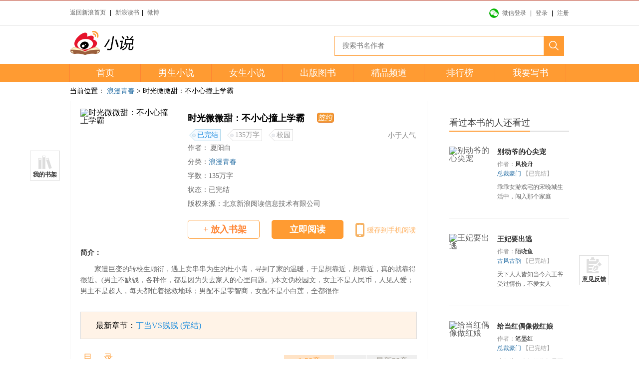

--- FILE ---
content_type: text/html;charset=UTF-8
request_url: http://vip.book.sina.com.cn/weibobook/book/5398048.html?nwm=book_pc_0029
body_size: 11781
content:

<!DOCTYPE html>
<html lang="en">
<head>
	<meta charset="UTF-8">
	<meta http-equiv="Content-Type" content="text/html; charset=utf-8" />
	<meta name="renderer" content="webkit|ie-comp|ie-stand">
	<title>《时光微微甜：不小心撞上学霸》全文阅读,《时光微微甜：不小心撞上学霸》txt全集下载,夏阳白的小说-新浪小说</title>
    <meta name="keywords" content="时光微微甜：不小心撞上学霸,时光微微甜：不小心撞上学霸全文,时光微微甜：不小心撞上学霸阅读,时光微微甜：不小心撞上学霸下载,夏阳白" />
    <meta name="description" content="新浪小说为您提供《时光微微甜：不小心撞上学霸》全文阅读，夏阳白的小说《时光微微甜：不小心撞上学霸》txt全集下载。" />
	<link rel="stylesheet" href="https://vipbookedge.sina.cn/static/static/paidRead/assets/css/common.css?v=0.2020032505"/>
	<link rel="stylesheet" href="https://vipbookedge.sina.cn/static/static/paidRead/assets/css/summary.css?v=0.2020032505"/>
	<!--<script src="https://vipbookedge.sina.cn/static/static/paidRead/assets/js/ScrollPic.js?v=0.2020032505"></script>-->
</head>
<body>
	<div class="nav">
    <script type="text/javascript">

var VAR_GLOBAL = {};
var _cfg = {};

	VAR_GLOBAL['site_static'] = 'https://vipbookedge.sina.cn/static/static/';
	_cfg['static'] =  'https://vipbookedge.sina.cn/static/static/';
	_cfg['uid'] = "0"; 
	_cfg['i_statbookclieck'] = '/weibobook/ajax/read_count.php';
    _cfg['i_weibouserinfo'] = '/newcms/i/weibo_userinfo.php';//用户信息
    _cfg['i_bookshelf'] = '/weibobook/ajax/bookshelf.php';//书架
 
    _cfg['i_checklikes'] = '/ajax/user/checklikes';//关注-点赞数
    _cfg['i_likesupdate'] = '/ajax/user/likesupdate';//点赞取消赞
    _cfg['i_action_stat'] = '/weibobook/ajax/stat.php';
//    _cfg['userSendMsgUrl'] = '/newcms/i/ajax/send_message.php';//发私信
    _cfg['checkUserSendMsgUrl'] = '/newcms/i/ajax/get_user_log.php';//检测是否发私信
    _cfg['rechargeChooseUrl'] = '/weibobook/ajax/recharge_choose.php';//获取充值金额
    _cfg['feedbackUrl'] = '/weibobook/feedback.php';//反馈页
    _cfg['rechargeUrl'] = '/weibobook/ajax/recharge.php';//充值接口
</script>

<div class="sr-weibo-top" style="display:none">
    <div id="weibo_top_public"></div>
    <script src="https://js.t.sinajs.cn/t6/home/js/pl/top/topInit.js?version=0.0091355821117"></script>

</div>


<div class="WDS_global_nav" id="WDS_TopNav"></div>

<script src="https://vipbookedge.sina.cn/static/static/package/WDSTop.js?version=0.2020032505"></script>
	 
<script type="text/javascript">


    var $CONFIG = {
		
        name: '',
        uid: '0',
        any: '&wvr=4',
        islogin: 0,
        icon: '',
        lang: "zh-cn",
        verified: "",
        backurl: "http://weibo.com/login.php?entry=book&url=http://book.weibo.com/",
        topUserInfo: "/weibobook/ajax/top_user_info.php",
		topCssPath: "https://vipbookedge.sina.cn/static/static/write-center/render/assets/css/nav.css?version=0.2020032505",
        verify: "220",
        entry: "book",
        top: 1,
        _wv: '5'
     
		
    };
    
    WDSTopGlobal && WDSTopGlobal.init($CONFIG); 
	
</script>
<!--/.WDS_global_nav--></div>

<div class="header">


    <div class="wid1000">
        <div class="header-nav clearfix">
            <!-- header-logo -->
            <div class="header-logo">
                <a href="/weibobook?pos=20001&amp;nwm=book_pc_0029"><h1><img src="https://vipbookedge.sina.cn/static/static/paidRead/assets/images/logo-news.png" alt="小说阅读"/></h1></a>
            </div>
            <!-- header-seacher -->
                            <div class="header-seacher">
                    <input type="text" value="" placeholder="搜索书名作者" />
                    <span><img src="https://vipbookedge.sina.cn/static/static/paidRead/assets/images/search.png" align="middle"></span>
                </div>
                    </div>
    </div>
    <!-- header-menu -->
    <div class="header-menu">
        <div class="wid1000">
            <ul>
                <li ><a href="/weibobook?pos=20002&amp;nwm=book_pc_0029">首页</a></li>
                <li ><h2><span>玄幻小说推荐</span><a href="/weibobook/man.php?pos=20003&amp;nwm=book_pc_0029">男生小说</a></h2></li>
                <li ><h2><span>言情小说推荐</span><a href="/weibobook/girl.php?pos=20004&amp;nwm=book_pc_0029">女生小说</a></h2></li>
                <li ><h2><span>出版书籍</span><a href="/weibobook/publish.php?pos=20005&amp;nwm=book_pc_0029">出版图书</a></h2></li>
                <li ><h2><span>精品频道</span><a href="/weibobook/free.php?nwm=book_pc_0029">精品频道</a></h2></li>
                <li  ><h2><span>小说推荐排行榜</span><a href="/weibobook/rank.php?pos=20006&amp;nwm=book_pc_0029">排行榜</a></h2></li>
                <li><h2><span>我要写书</span><a href="http://book.weibo.com/weibobook/userv1/apply_resident_author.php?pos=202001&amp;nwm=book_pc_0029" target="_blank">我要写书</a></h2></li>
            </ul>
        </div>
    </div>
    <div class="slide_bar">
        <div class="bookShelf_rt">
            <a href="javascript:;" target="_blank">我的书架</a>
        </div>
        <!--
        <div class="bookShelf_fl">
            <a href="http://book.weibo.com/newcms/tp_p4c69t179.html?pos=20032&amp;nwm=book_pc_0029" target="_blank">作者福利</a>
        </div>
        <div class="bookShelf_sign">
            <a href="http://book.weibo.com/newcms/tp_p4c69t200.html?pos=20033&amp;nwm=book_pc_0029" target="_blank">我要签约</a>
        </div>
        -->
        <div class="backToTop">
            <a href="javascript:;">返回顶部</a>
        </div>
        <div class="s-new-opinion">
            <a href="javascript:;"><i></i>
                                <p>意见反馈</p></a>
        </div>

        <!-- 广告位二 -->
                                                                                                                                                                                                                                                                                                                                                                                        </div>
</div>	<!-- container -->
	<div class="container">
		<div class="wid1000">
			<div class="bread_crumbs">
				当前位置： <a href="/weibobook/cate.php?cate_id=1007&amp;nwm=book_pc_0029">浪漫青春</a> &gt; 时光微微甜：不小心撞上学霸
			</div>
			<!--左侧-->
			<div class="summary_lf">
				<div class="book_info_s">
					<div class="book_img">
						<img src="http://vipbook.sinaedge.com/bookcover/pics/32/cover_fae00679a4e8bd1d4fd4de2ca790f726.jpg?1516940885" alt="时光微微甜：不小心撞上学霸">
					</div>
					<div class="book_txt">
						<h1 class="book_name">
						<em>
							时光微微甜：不小心撞上学霸
                            								<span></span>
                            						</em>
						</h1>

						<div class="author_box">
													 	<span class="pop_lower">
								<em><i>小于</i></em>人气
							</span>
						 	
														<div class="label">
								                                									<a class="end">
																	<em class="borline"></em>
									<b class="borline-bg"></b>
									<i class="circle"></i>
									<span class="text">已完结</span>
								</a>
								                                									<a>
                                									<em class="borline"></em>
									<b class="borline-bg"></b>
									<i class="circle"></i>
									<span class="text">135万字</span>
								</a>
								                                									<a href="/weibobook/search_tags.php?tag=%E6%A0%A1%E5%9B%AD&amp;nwm=book_pc_0029" target="_blank" class="default">
																	<em class="borline"></em>
									<b class="borline-bg"></b>
									<i class="circle"></i>
									<span class="text">校园</span>
								</a>
															</div>
														<div class="authorTxt">作者：</div>
							<div class="authorName">
								夏阳白 
							</div>
						</div>
						<!--<p class="author">作者：夏阳白 &nbsp;</p>-->
						<p class="type">分类：<a href="/weibobook/cate.php?cate_id=1007&amp;nwm=book_pc_0029">浪漫青春</a></p>
						<p class="sizeBit">字数：135万字</p>
						<p class="static">状态：已完结</p>
						 <p class="copyRight">
                                                                                                   版权来源：北京新浪阅读信息技术有限公司
                                                                                       </p>
						<div class="btn_box">
						<a class="btn_add" href="javascript:;"><em>+</em>放入书架</a>
													<a href="/weibobook/vipc.php?bid=5398048&amp;nwm=book_pc_0029" target="_blank">立即阅读</a>
						
						<a href="javascript:;" class="no-bg">
							<span class="icon"></span>缓存到手机阅读
							<div class="downcode-pic">
								<div class="code-warp">
																		<img src="http://vip.book.sina.com.cn/weibobook/ajax/qrcode.php?url=http://book.sina.cn/"/>
																		<p>扫码下载免费畅读</p>
									<span></span>
								</div>
							</div>
						</a>

						</div>
					</div>
					<div class="space20"></div>
					<div class="book_info_txt">
						<span>简介：</span>
						<div class='info_txt'>家遭巨变的转校生顾衍，遇上卖串串为生的杜小青，寻到了家的温暖，于是想靠近，想靠近，真的就靠得很近。(男主不缺钱，各种作，都是因为失去家人的心里问题。)本文伪校园文，女主不是人民币，人见人爱；男主不是超人，每天都忙着拯救地球；男配不是零智商，女配不是小白莲，全都很作</div>
					</div>
					<div class="space30"></div>
										<div class="new_charpet">
						最新章节：<a href="/weibobook/vipc.php?bid=5398048&amp;cid=10374870&amp;nwm=book_pc_0029" target="_blank">丁当VS贱贱 (完结)</a>
					</div>
									</div>
				<div class="space20"></div>
				<!--章节列表 title-->
				<div class="chapter_list">
					<div class="chapter_tab">
						<dl>
							<dd class="cur">
								<a href="javascript:;">1-50章</a>
							</dd>
							<dt data-tab=1>
								<a class="boxBtn" href="javascript:;">……</a>
								<div class="catalog">
									<ul>

									</ul>
								</div>
							</dt>
							<dd><a href="javascript:;">最新50章</a></dd>
						</dl>
					</div>
					<span>目　&nbsp;录</span> <!--<em>章节从新到旧<i></i>--></em>
				</div>
				<!--章节列表 title end-->
				<!--章节内容列表-->
				<div class="chapter_con_list">
					<div class="chapter_con_box">

					</div>
				</div>
				<!--end 章节内容列表 -->
				<!-- 评论 -->
				<div class="space20"></div>
                					<div class="container-comment" data-type="detail">
										<!-- 头部 -->
					<div class="comment-title">
						<div class="comment-title-fl"><span>作品评论区</span><em>0条评论</em></div>
						<div class="comment-title-fr sr-comment-btn"><i class="comment-icons icons-edit"></i>发表评论</div>
					</div>
					<!-- 内容区 -->
					<div class="comment-content">
                        							<!-- 无内容 -->
							<div class="comment-no-content">
								占领这个沙发，成为本书评论第一人～
								<i class="comment-icons icons-content"></i>
							</div>
											</div>
				</div>

				<!-- 作者其它作品 -->
								<div class="author_other_work">
					<div class="title_publish">
						<span>作者其它作品</span>
					</div>
					<div class="publist_list list_publish_hot">
						<ol>
															<li>
									<div class="img_box">
										<a href="/weibobook/book/5407092.html?nwm=book_pc_0029"><img src="http://vipbook.sinaedge.com/bookcover/pics/116/cover_68bdd82473fda5333faad7f9d40ac9bb.jpg?1539934684" alt="痞夫驾到：学妹乖乖就范"></a>
									</div>
									<div class="book_info">
										<p class="book_name"><a class="a_type1" href="/weibobook/book/5407092.html?nwm=book_pc_0029">痞夫驾到：学妹乖乖就范</a></p>
										<p class="book_author">
																							夏阳白&nbsp;
																					/ <a class="a_type2" href="/weibobook/cate.php?cate_id=1006006&amp;nwm=book_pc_0029">都市情缘</a>
										</p>
									</div>
								</li>
							
						
						</ol>
					</div>
				</div>
							</div>
			<!--左侧结束-->
			<div class="summary_rt">
				<!--作者信息-->
				<div class="author_info">
					<div class="loading"></div>
				</div>
				<!--end 作者信息-->
				 
				<!--二维码-->
																	<!--end 二维码-->
				<div class="space30"></div>
				<div class="recommend_book">
					<div class="title_publish">
						<span>看过本书的人还看过</span>
					</div>
					<ul>
						 
						<li>
							<div class="lf_img">
								<a href="/weibobook/book/5427889.html?nwm=book_pc_0029"><img src="http://vipbook.sinaedge.com/bookcover/pics/177/cover_bea1a0367188c77030f5077945f5dc07.jpg?1592988137" alt="别动爷的心尖宠"></a>
							</div>
							<div class="rt_info">
								<p class="book_name"><a href="/weibobook/book/5427889.html?nwm=book_pc_0029">别动爷的心尖宠</a></p>
								<p class="book_author"><span>作者：</span>风挽舟</p>
								<p class="book_type">
								<a href="/weibobook/cate.php?cate_id=1006004&amp;nwm=book_pc_0029" class="a_type2">
								总裁豪门
                                </a>
																<em>【已完结】</em>
																</p>
								<p class="book_int_info"><a href="/weibobook/book/5427889.html?nwm=book_pc_0029">乖乖女游戏宅的宋晚城生活中，闯入那个家庭</a></p>
							</div>
						</li>
						 
						<li>
							<div class="lf_img">
								<a href="/weibobook/book/181981.html?nwm=book_pc_0029"><img src="http://vipbook.sinaedge.com/bookcover/pics/221/cover_acb8b1c96c5e8188654e2fe16f98019e.jpg" alt="王妃要出逃"></a>
							</div>
							<div class="rt_info">
								<p class="book_name"><a href="/weibobook/book/181981.html?nwm=book_pc_0029">王妃要出逃</a></p>
								<p class="book_author"><span>作者：</span>陌晓鱼</p>
								<p class="book_type">
								<a href="/weibobook/cate.php?cate_id=1006003&amp;nwm=book_pc_0029" class="a_type2">
								古风古韵
                                </a>
																<em>【已完结】</em>
																</p>
								<p class="book_int_info"><a href="/weibobook/book/181981.html?nwm=book_pc_0029">天下人人皆知当今六王爷受过情伤，不爱女人</a></p>
							</div>
						</li>
						 
						<li>
							<div class="lf_img">
								<a href="/weibobook/book/5430567.html?nwm=book_pc_0029"><img src="http://vipbook.sinaedge.com/bookcover/pics/39/cover_59a629f721a4284f08d0b78cdfc8743c.jpg?1588729956" alt="给当红偶像做红娘"></a>
							</div>
							<div class="rt_info">
								<p class="book_name"><a href="/weibobook/book/5430567.html?nwm=book_pc_0029">给当红偶像做红娘</a></p>
								<p class="book_author"><span>作者：</span>笔墨红</p>
								<p class="book_type">
								<a href="/weibobook/cate.php?cate_id=1006004&amp;nwm=book_pc_0029" class="a_type2">
								总裁豪门
                                </a>
																<em>【已完结】</em>
																</p>
								<p class="book_int_info"><a href="/weibobook/book/5430567.html?nwm=book_pc_0029">这年头，当红偶像都需要相亲了吗？
本以</a></p>
							</div>
						</li>
						 
						<li>
							<div class="lf_img">
								<a href="/weibobook/book/5400148.html?nwm=book_pc_0029"><img src="http://vipbook.sinaedge.com/bookcover/pics/84/cover_265ae00f444f6e4a5f18f4aba9dfb5da.jpg?1559527573" alt="婚色耀眼：总裁的小新娘"></a>
							</div>
							<div class="rt_info">
								<p class="book_name"><a href="/weibobook/book/5400148.html?nwm=book_pc_0029">婚色耀眼：总裁的小新娘</a></p>
								<p class="book_author"><span>作者：</span>于墨</p>
								<p class="book_type">
								<a href="/weibobook/cate.php?cate_id=1006004&amp;nwm=book_pc_0029" class="a_type2">
								总裁豪门
                                </a>
																<em>【已完结】</em>
																</p>
								<p class="book_int_info"><a href="/weibobook/book/5400148.html?nwm=book_pc_0029">她的丈夫一个下肢瘫痪的男人，但这并不是最</a></p>
							</div>
						</li>
											</ul>
				</div>
			</div>
			<!--右侧结束-->
			<div class="space20"></div>
			
			<!--PC版-->
			<!--div id="SOHUCS" sid="comment_book_5398048"></div>
			<script charset="utf-8" type="text/javascript" src="https://changyan.sohu.com/upload/changyan.js" ></script>
			<script type="text/javascript">
						</script -->
		</div>
	</div>

	<!-- footer -->
	<div class="spc30"></div>

<div class="sr-foot">
    <div class="sr-foot-wrap">
      <div class="sr-foot-main">
        <p class="sr-business-license"><span>新浪小说在线书城由中文在线提供运营支持</span><a href="http://cms.17k.com/news/182.html?nwm=book_pc_0029" target="_blank">新出网许（京）字045号</a></p>
        <div class="ft-info"><a href="http://corp.sina.com.cn/chn/?nwm=book_pc_0029">新浪简介</a> ┊ <a href="http://corp.sina.com.cn/eng/?nwm=book_pc_0029">About Sina</a> ┊ <a href="http://emarketing.sina.com.cn/?nwm=book_pc_0029">广告服务</a> ┊ <a href="http://www.sina.com.cn/contactus.html?nwm=book_pc_0029">联系我们</a> ┊ <a href="http://career.sina.com.cn/?nwm=book_pc_0029">诚聘英才</a> ┊ <a href="http://www.sina.com.cn/intro/lawfirm.shtml?nwm=book_pc_0029">网站律师</a> ┊ <a href="http://english.sina.com?nwm=book_pc_0029">SINA English</a> ┊ <a href="https://login.sina.com.cn/signup/signup.php?nwm=book_pc_0029">注册</a> ┊ <a href="http://help.sina.com.cn/?nwm=book_pc_0029">产品答疑</a></div>
        <p class="ft-copy">Copyright 1996-2017 SINA Corporation, All Rights Reserved</p>
      </div>
    </div>
 </div>
 
 <!-- SUDA_CODE_START -->
<script type='text/javascript' charset="utf-8">

(function() {
    var doc = document,
    wa = doc.createElement('script'),
    s = doc.getElementsByTagName('script')[0];
    wa.type = 'text/javascript';
    wa.charset = 'utf-8';
    wa.async = true;
    wa.src = 'http://www.sinaimg.cn/unipro/pub/suda_s_v851c.js';
    s.parentNode.insertBefore(wa, s);
})();

</script>
<!-- SUDA_CODE_END -->
 
	<script>
		var book_id = "5398048";
		var book_uid = "1893506823";
		var book_uid_role = "12";
		var book_is_signed = "2" //是否签约（1：未签约，2:已签约)
		var directoryData = {"code":1,"message":"success","tipmsg":"\u6210\u529f","data":{"list":[{"volume_name":"\u7b2c\u4e00\u5377","chapters":[{"chapter_name":"\u7b2c001\u7ae0 \u795e\u7ecf\u75c5","chapter_id":"10350961","chapter_url":"\/weibobook\/vipc.php?bid=5398048&cid=10350961","status":"","is_vip":"2"},{"chapter_name":"\u7b2c002\u7ae0 \u4e00\u5207\u90fd\u53d8\u4e86","chapter_id":"10350962","chapter_url":"\/weibobook\/vipc.php?bid=5398048&cid=10350962","status":"","is_vip":"2"},{"chapter_name":"\u7b2c003\u7ae0 \u53d1\u5f20\u597d\u4eba\u5361","chapter_id":"10350974","chapter_url":"\/weibobook\/vipc.php?bid=5398048&cid=10350974","status":"","is_vip":"2"},{"chapter_name":"\u7b2c004\u7ae0 \u8ba9\u98ce\u5439\u6389\u4e86","chapter_id":"10350975","chapter_url":"\/weibobook\/vipc.php?bid=5398048&cid=10350975","status":"","is_vip":"2"},{"chapter_name":"\u7b2c005\u7ae0  \u6655\u5012","chapter_id":"10350976","chapter_url":"\/weibobook\/vipc.php?bid=5398048&cid=10350976","status":"","is_vip":"2"},{"chapter_name":"\u7b2c006\u7ae0  \u597d\u5e05\u597d\u6709\u578b","chapter_id":"10350977","chapter_url":"\/weibobook\/vipc.php?bid=5398048&cid=10350977","status":"","is_vip":"2"},{"chapter_name":"\u7b2c007\u7ae0 \u540e\u6094\u4e86","chapter_id":"10350978","chapter_url":"\/weibobook\/vipc.php?bid=5398048&cid=10350978","status":"","is_vip":"2"},{"chapter_name":"\u7b2c008\u7ae0 \u7537\u795e\u95ee\u8bdd\u4e86","chapter_id":"10350979","chapter_url":"\/weibobook\/vipc.php?bid=5398048&cid=10350979","status":"","is_vip":"2"},{"chapter_name":"\u7b2c009\u7ae0 \u5bf9\u624b","chapter_id":"10350980","chapter_url":"\/weibobook\/vipc.php?bid=5398048&cid=10350980","status":"","is_vip":"2"},{"chapter_name":"\u7b2c010\u7ae0 \u4f4d\u7f6e\u6ca1\u4e86","chapter_id":"10350981","chapter_url":"\/weibobook\/vipc.php?bid=5398048&cid=10350981","status":"","is_vip":"2"},{"chapter_name":"\u7b2c011\u7ae0 \u5185 \u5e55","chapter_id":"10351161","chapter_url":"\/weibobook\/vipc.php?bid=5398048&cid=10351161","status":"","is_vip":"2"},{"chapter_name":"\u7b2c012\u7ae0 \u7206\u7b11\u7b11\u56ed","chapter_id":"10351162","chapter_url":"\/weibobook\/vipc.php?bid=5398048&cid=10351162","status":"","is_vip":"2"},{"chapter_name":"\u7b2c013\u7ae0 \u738b\u5b50\u843d\u96be","chapter_id":"10351189","chapter_url":"\/weibobook\/vipc.php?bid=5398048&cid=10351189","status":"","is_vip":"2"},{"chapter_name":"\u7b2c014\u7ae0 \u4f4e\u8840\u7cd6","chapter_id":"10351549","chapter_url":"\/weibobook\/vipc.php?bid=5398048&cid=10351549","status":"","is_vip":"2"},{"chapter_name":"\u7b2c015\u7ae0 \u53e4\u4eba\u4e0d\u6b3a\u6211\u4e5f","chapter_id":"10351567","chapter_url":"\/weibobook\/vipc.php?bid=5398048&cid=10351567","status":"","is_vip":"2"},{"chapter_name":"\u7b2c016\u7ae0 \u592a\u53ef\u803b\u4e86","chapter_id":"10352236","chapter_url":"\/weibobook\/vipc.php?bid=5398048&cid=10352236","status":"","is_vip":"2"},{"chapter_name":"\u7b2c017\u7ae0 \u7559\u5bbf","chapter_id":"10352237","chapter_url":"\/weibobook\/vipc.php?bid=5398048&cid=10352237","status":"","is_vip":"2"},{"chapter_name":"\u7b2c018\u7ae0 \u5c3d\u7136\u5f88\u6b22\u5feb","chapter_id":"10352238","chapter_url":"\/weibobook\/vipc.php?bid=5398048&cid=10352238","status":"","is_vip":"2"},{"chapter_name":"\u7b2c019\u7ae0 \u7530\u87ba\u54e5\u54e5","chapter_id":"10352239","chapter_url":"\/weibobook\/vipc.php?bid=5398048&cid=10352239","status":"","is_vip":"2"},{"chapter_name":"\u7b2c020\u7ae0 \u627e\u8001\u5a46\u8ddf\u4e70\u732a\u5d3d\u4e00\u6837","chapter_id":"10352403","chapter_url":"\/weibobook\/vipc.php?bid=5398048&cid=10352403","status":"","is_vip":"2"},{"chapter_name":"\u7b2c021\u7ae0 \u8fd9\u8303\u88c5\u7684","chapter_id":"10352404","chapter_url":"\/weibobook\/vipc.php?bid=5398048&cid=10352404","status":"","is_vip":"2"},{"chapter_name":"\u7b2c022\u7ae0 \u9488\u950b\u76f8\u5bf9","chapter_id":"10352405","chapter_url":"\/weibobook\/vipc.php?bid=5398048&cid=10352405","status":"","is_vip":"2"},{"chapter_name":"\u7b2c023\u7ae0 \u79d2\u53d8\u5c0f\u8c79\u5b50","chapter_id":"10352483","chapter_url":"\/weibobook\/vipc.php?bid=5398048&cid=10352483","status":"","is_vip":"2"},{"chapter_name":"\u7b2c024\u7ae0 \u62cd\u6b7b\u7b97\u4e86","chapter_id":"10352513","chapter_url":"\/weibobook\/vipc.php?bid=5398048&cid=10352513","status":"","is_vip":"2"},{"chapter_name":"\u7b2c025\u7ae0 \u8ddf\u4f60\u6df7\u5403\u6df7\u559d","chapter_id":"10352514","chapter_url":"\/weibobook\/vipc.php?bid=5398048&cid=10352514","status":"","is_vip":"2"},{"chapter_name":"\u7b2c026\u7ae0 \u6251\u5f97\u6709\u70b9\u72e0","chapter_id":"10352515","chapter_url":"\/weibobook\/vipc.php?bid=5398048&cid=10352515","status":"","is_vip":"2"},{"chapter_name":"\u7b2c027\u7ae0 \u5c45\u7136\u53ef\u803b\u5730...","chapter_id":"10352516","chapter_url":"\/weibobook\/vipc.php?bid=5398048&cid=10352516","status":"","is_vip":"2"},{"chapter_name":"\u7b2c028\u7ae0 \u80a9\u5e76\u80a9","chapter_id":"10352517","chapter_url":"\/weibobook\/vipc.php?bid=5398048&cid=10352517","status":"","is_vip":"2"},{"chapter_name":"\u7b2c029\u7ae0 \u597d\u72d7\u8840\u7684\u753b\u98ce","chapter_id":"10352518","chapter_url":"\/weibobook\/vipc.php?bid=5398048&cid=10352518","status":"","is_vip":"2"},{"chapter_name":"\u7b2c030\u7ae0 \u592a\u574f\u4e86","chapter_id":"10352519","chapter_url":"\/weibobook\/vipc.php?bid=5398048&cid=10352519","status":"","is_vip":"2"},{"chapter_name":"\u7b2c031\u7ae0 \u8fd9\u6837\u597d\u5417","chapter_id":"10352520","chapter_url":"\/weibobook\/vipc.php?bid=5398048&cid=10352520","status":"","is_vip":"2"},{"chapter_name":"\u7b2c032\u7ae0 \u4e24\u53ea\u6d41\u6d6a\u72d7","chapter_id":"10352521","chapter_url":"\/weibobook\/vipc.php?bid=5398048&cid=10352521","status":"","is_vip":"2"},{"chapter_name":"\u7b2c035\u7ae0 \u8fd9\u662f\u60c5\u654c\u5417","chapter_id":"10353241","chapter_url":"\/weibobook\/vipc.php?bid=5398048&cid=10353241","status":"","is_vip":"2"},{"chapter_name":"\u7b2c036\u7ae0 \u522b\u542c\u4ed6\u4eec\u80e1\u8bf4","chapter_id":"10353345","chapter_url":"\/weibobook\/vipc.php?bid=5398048&cid=10353345","status":"","is_vip":"2"},{"chapter_name":"\u7b2c037\u7ae0 \u4e0d\u4e00\u6837\u4e86","chapter_id":"10353346","chapter_url":"\/weibobook\/vipc.php?bid=5398048&cid=10353346","status":"","is_vip":"2"}]},{"volume_name":"\u7b2c\u4e8c\u5377","chapters":[{"chapter_name":"\u7b2c001\u7ae0 \u6bd4\u8bd5","chapter_id":"10353347","chapter_url":"\/weibobook\/vipc.php?bid=5398048&cid=10353347","status":"","is_vip":"2"},{"chapter_name":"\u7b2c002\u7ae0 \u6b8b\u75be\u4eba\u7684\u6218\u6597","chapter_id":"10353355","chapter_url":"\/weibobook\/vipc.php?bid=5398048&cid=10353355","status":"","is_vip":"2"},{"chapter_name":"\u7b2c003\u7ae0 \u8fd9\u4e48\u5ec9\u4ef7","chapter_id":"10353356","chapter_url":"\/weibobook\/vipc.php?bid=5398048&cid=10353356","status":"","is_vip":"2"},{"chapter_name":"\u7b2c004\u7ae0 \u5bb6\u8bbf","chapter_id":"10353435","chapter_url":"\/weibobook\/vipc.php?bid=5398048&cid=10353435","status":"","is_vip":"2"},{"chapter_name":"\u7b2c005\u7ae0 \u60c5\u654c","chapter_id":"10353454","chapter_url":"\/weibobook\/vipc.php?bid=5398048&cid=10353454","status":"unlock","is_vip":"1"},{"chapter_name":"\u7b2c006\u7ae0 \u8001\u864e\u4e5f\u6709\u6253\u76f9\u7684\u65f6\u5019","chapter_id":"10354065","chapter_url":"\/weibobook\/vipc.php?bid=5398048&cid=10354065","status":"unlock","is_vip":"1"},{"chapter_name":"\u7b2c007\u7ae0 \u5c0f\u4e24\u53e3","chapter_id":"10354153","chapter_url":"\/weibobook\/vipc.php?bid=5398048&cid=10354153","status":"unlock","is_vip":"1"},{"chapter_name":"\u7b2c008\u7ae0 \u4e09\u91d1","chapter_id":"10354154","chapter_url":"\/weibobook\/vipc.php?bid=5398048&cid=10354154","status":"unlock","is_vip":"1"},{"chapter_name":"\u7b2c009\u7ae0 \u4f60\u662f\u6211\u7684\u732b\u732b","chapter_id":"10354232","chapter_url":"\/weibobook\/vipc.php?bid=5398048&cid=10354232","status":"unlock","is_vip":"1"},{"chapter_name":"\u7b2c010\u7ae0 \u771f\u7684\u5047\u7684","chapter_id":"10354233","chapter_url":"\/weibobook\/vipc.php?bid=5398048&cid=10354233","status":"unlock","is_vip":"1"},{"chapter_name":"\u7b2c011\u7ae0 \u9009\u961f\u957f","chapter_id":"10354234","chapter_url":"\/weibobook\/vipc.php?bid=5398048&cid=10354234","status":"unlock","is_vip":"1"},{"chapter_name":"\u7b2c012\u7ae0 \u8ddf\u73ed\u5c0f\u871c","chapter_id":"10354247","chapter_url":"\/weibobook\/vipc.php?bid=5398048&cid=10354247","status":"unlock","is_vip":"1"},{"chapter_name":"\u7b2c013\u7ae0 \u662f\u4eb2\u592b\u5417","chapter_id":"10354330","chapter_url":"\/weibobook\/vipc.php?bid=5398048&cid=10354330","status":"unlock","is_vip":"1"},{"chapter_name":"\u7b2c014\u7ae0 \u7f8e\u597d\u4e0d\u80fd\u5f53\u996d\u5403","chapter_id":"10354331","chapter_url":"\/weibobook\/vipc.php?bid=5398048&cid=10354331","status":"unlock","is_vip":"1"},{"chapter_name":"\u7b2c015\u7ae0 \u62a5\u590d","chapter_id":"10354334","chapter_url":"\/weibobook\/vipc.php?bid=5398048&cid=10354334","status":"unlock","is_vip":"1"},{"chapter_name":"\u7b2c016\u7ae0 \u5b7a\u5b50\u53ef\u6559","chapter_id":"10354338","chapter_url":"\/weibobook\/vipc.php?bid=5398048&cid=10354338","status":"unlock","is_vip":"1"},{"chapter_name":"\u7b2c017\u7ae0 \u51fa\u4e8b","chapter_id":"10354529","chapter_url":"\/weibobook\/vipc.php?bid=5398048&cid=10354529","status":"unlock","is_vip":"1"},{"chapter_name":"\u7b2c018\u7ae0 \u6d41\u8a001","chapter_id":"10354530","chapter_url":"\/weibobook\/vipc.php?bid=5398048&cid=10354530","status":"unlock","is_vip":"1"},{"chapter_name":"\u7b2c019\u7ae0 \u6d41\u8a002","chapter_id":"10354531","chapter_url":"\/weibobook\/vipc.php?bid=5398048&cid=10354531","status":"unlock","is_vip":"1"},{"chapter_name":"\u7b2c020\u7ae0 \u63d0\u4eb2","chapter_id":"10354532","chapter_url":"\/weibobook\/vipc.php?bid=5398048&cid=10354532","status":"unlock","is_vip":"1"},{"chapter_name":"\u7b2c21\u7ae0 \u7537\u795e\u88ab\u62d2","chapter_id":"10354538","chapter_url":"\/weibobook\/vipc.php?bid=5398048&cid=10354538","status":"unlock","is_vip":"1"},{"chapter_name":"\u7b2c22\u7ae0 \u4e00\u5b9a\u5f97\u559c\u6b22","chapter_id":"10354551","chapter_url":"\/weibobook\/vipc.php?bid=5398048&cid=10354551","status":"unlock","is_vip":"1"},{"chapter_name":"\u7b2c023\u7ae0 \u4e16\u5bb6\u5b50\u5f1f","chapter_id":"10354552","chapter_url":"\/weibobook\/vipc.php?bid=5398048&cid=10354552","status":"unlock","is_vip":"1"},{"chapter_name":"\u7b2c024\u7ae0 \u7ffb\u8f66","chapter_id":"10354555","chapter_url":"\/weibobook\/vipc.php?bid=5398048&cid=10354555","status":"unlock","is_vip":"1"},{"chapter_name":"\u7b2c025\u7ae0 \u6211\u4eec\u804a\u804a","chapter_id":"10354565","chapter_url":"\/weibobook\/vipc.php?bid=5398048&cid=10354565","status":"unlock","is_vip":"1"},{"chapter_name":"\u7b2c026\u7ae0 \u6709\u4f60\u771f\u597d","chapter_id":"10354646","chapter_url":"\/weibobook\/vipc.php?bid=5398048&cid=10354646","status":"unlock","is_vip":"1"},{"chapter_name":"\u7b2c027\u7ae0 \u53cd\u95f4\u8ba1","chapter_id":"10354647","chapter_url":"\/weibobook\/vipc.php?bid=5398048&cid=10354647","status":"unlock","is_vip":"1"},{"chapter_name":"\u7b2c028\u7ae0 \u82e6\u607c","chapter_id":"10354648","chapter_url":"\/weibobook\/vipc.php?bid=5398048&cid=10354648","status":"unlock","is_vip":"1"},{"chapter_name":"\u7b2c029\u7ae0 \u4f60\u662f\u5c5e\u72d7\u7684","chapter_id":"10354651","chapter_url":"\/weibobook\/vipc.php?bid=5398048&cid=10354651","status":"unlock","is_vip":"1"},{"chapter_name":"\u7b2c030\u7ae0 \u591a\u7ea6\u51e0\u4e2a\u5973\u540c\u5b66","chapter_id":"10354659","chapter_url":"\/weibobook\/vipc.php?bid=5398048&cid=10354659","status":"unlock","is_vip":"1"},{"chapter_name":"\u7b2c031\u7ae0 \u51fa\u6e38","chapter_id":"10354662","chapter_url":"\/weibobook\/vipc.php?bid=5398048&cid=10354662","status":"unlock","is_vip":"1"},{"chapter_name":"\u7b2c032\u7ae0 \u4f2a\u7537\u795e","chapter_id":"10354663","chapter_url":"\/weibobook\/vipc.php?bid=5398048&cid=10354663","status":"unlock","is_vip":"1"},{"chapter_name":"\u7b2c33\u7ae0 \u6c34\u5e93\u95f9\u9b3c","chapter_id":"10354664","chapter_url":"\/weibobook\/vipc.php?bid=5398048&cid=10354664","status":"unlock","is_vip":"1"},{"chapter_name":"\u7b2c034\u7ae0 \u72d7\u5c3e\u5df4\u8349","chapter_id":"10354666","chapter_url":"\/weibobook\/vipc.php?bid=5398048&cid=10354666","status":"unlock","is_vip":"1"},{"chapter_name":"\u7b2c035\u7ae0 \u5fc3\u6709\u7075\u7280","chapter_id":"10354671","chapter_url":"\/weibobook\/vipc.php?bid=5398048&cid=10354671","status":"unlock","is_vip":"1"},{"chapter_name":"\u7b2c036\u7ae0 \u8d22\u8ff7\u732b\u732b","chapter_id":"10354672","chapter_url":"\/weibobook\/vipc.php?bid=5398048&cid=10354672","status":"unlock","is_vip":"1"},{"chapter_name":"\u7b2c037\u7ae0 \u88c5\u4ec0\u4e48\u5927\u5c3e\u5df4\u72fc","chapter_id":"10354673","chapter_url":"\/weibobook\/vipc.php?bid=5398048&cid=10354673","status":"unlock","is_vip":"1"},{"chapter_name":"\u7b2c038\u7ae0 \u88ab\u7b97\u8ba1\u4e86","chapter_id":"10354682","chapter_url":"\/weibobook\/vipc.php?bid=5398048&cid=10354682","status":"unlock","is_vip":"1"},{"chapter_name":"\u7b2c039\u7ae0 \u6ca1\u826f\u5fc3\u7684\u732b\u732b","chapter_id":"10354683","chapter_url":"\/weibobook\/vipc.php?bid=5398048&cid=10354683","status":"unlock","is_vip":"1"},{"chapter_name":"\u7b2c040\u7ae0 \u5927\u7eff\u5e3d","chapter_id":"10354688","chapter_url":"\/weibobook\/vipc.php?bid=5398048&cid=10354688","status":"unlock","is_vip":"1"},{"chapter_name":"\u7b2c041\u7ae0 \u7838\u8f66","chapter_id":"10354689","chapter_url":"\/weibobook\/vipc.php?bid=5398048&cid=10354689","status":"unlock","is_vip":"1"},{"chapter_name":"\u7b2c42\u7ae0 \u611f\u60c5\u6295\u8d44","chapter_id":"10354690","chapter_url":"\/weibobook\/vipc.php?bid=5398048&cid=10354690","status":"unlock","is_vip":"1"},{"chapter_name":"\u7b2c043\u7ae0 \u6d3b\u8be5\u88ab\u7529","chapter_id":"10354691","chapter_url":"\/weibobook\/vipc.php?bid=5398048&cid=10354691","status":"unlock","is_vip":"1"},{"chapter_name":"\u7b2c045\u7ae0 \u603c\u9a82","chapter_id":"10354699","chapter_url":"\/weibobook\/vipc.php?bid=5398048&cid=10354699","status":"unlock","is_vip":"1"},{"chapter_name":"\u7b2c046\u7ae0 \u6ca1\u4e8b\u627e\u4e8b","chapter_id":"10354700","chapter_url":"\/weibobook\/vipc.php?bid=5398048&cid=10354700","status":"unlock","is_vip":"1"},{"chapter_name":"\u7b2c047\u7ae0 \u6211\u8981\u53bb\u544a\u4f60","chapter_id":"10354715","chapter_url":"\/weibobook\/vipc.php?bid=5398048&cid=10354715","status":"unlock","is_vip":"1"},{"chapter_name":"\u7b2c048\u7ae0 \u8001\u72d0\u72f8","chapter_id":"10354716","chapter_url":"\/weibobook\/vipc.php?bid=5398048&cid=10354716","status":"unlock","is_vip":"1"},{"chapter_name":"\u7b2c049\u7ae0 \u74f6\u9888","chapter_id":"10354717","chapter_url":"\/weibobook\/vipc.php?bid=5398048&cid=10354717","status":"unlock","is_vip":"1"},{"chapter_name":"\u7b2c050\u7ae0 \u4e00\u4efd\u66f4\u5927\u7684\u793c","chapter_id":"10354718","chapter_url":"\/weibobook\/vipc.php?bid=5398048&cid=10354718","status":"unlock","is_vip":"1"},{"chapter_name":"\u7b2c051\u7ae0 \u771f\u5fc3\u91d1\u4e0d\u6362","chapter_id":"10354724","chapter_url":"\/weibobook\/vipc.php?bid=5398048&cid=10354724","status":"unlock","is_vip":"1"},{"chapter_name":"\u7b2c052\u7ae0 \u732a\u4e00\u6837\u7684\u961f\u53cb","chapter_id":"10354725","chapter_url":"\/weibobook\/vipc.php?bid=5398048&cid=10354725","status":"unlock","is_vip":"1"},{"chapter_name":"\u7b2c052\u7ae0 \u5c11\u5e74\u6155\u827e","chapter_id":"10354733","chapter_url":"\/weibobook\/vipc.php?bid=5398048&cid=10354733","status":"unlock","is_vip":"1"},{"chapter_name":"\u7b2c054\u7ae0 \u597d\u597d\u8c08\u8c08","chapter_id":"10354734","chapter_url":"\/weibobook\/vipc.php?bid=5398048&cid=10354734","status":"unlock","is_vip":"1"},{"chapter_name":"\u7b2c055\u7ae0 \u5bcc\u8d35\u9669\u4e2d\u6c42","chapter_id":"10354735","chapter_url":"\/weibobook\/vipc.php?bid=5398048&cid=10354735","status":"unlock","is_vip":"1"}]},{"volume_name":"\u7b2c\u4e09\u5377","chapters":[{"chapter_name":"\u7b2c001\u7ae0 \u4ed6\u4f1a\u53bb\u5417","chapter_id":"10354737","chapter_url":"\/weibobook\/vipc.php?bid=5398048&cid=10354737","status":"unlock","is_vip":"1"},{"chapter_name":"\u7b2c002\u7ae0 \u8c6a\u8f66","chapter_id":"10354738","chapter_url":"\/weibobook\/vipc.php?bid=5398048&cid=10354738","status":"unlock","is_vip":"1"},{"chapter_name":"\u7b2c003\u7ae0 \u6625\u98ce\u5316\u96e8","chapter_id":"10354739","chapter_url":"\/weibobook\/vipc.php?bid=5398048&cid=10354739","status":"unlock","is_vip":"1"},{"chapter_name":"\u7b2c004\u7ae0 \u6625\u98ce\u5316\u96e82","chapter_id":"10356160","chapter_url":"\/weibobook\/vipc.php?bid=5398048&cid=10356160","status":"unlock","is_vip":"1"},{"chapter_name":"\u7b2c005\u7ae0 \u6709\u94b1\u5c31\u662f\u4efb\u6027","chapter_id":"10356161","chapter_url":"\/weibobook\/vipc.php?bid=5398048&cid=10356161","status":"unlock","is_vip":"1"},{"chapter_name":"\u7b2c006\u7ae0 \u4e24\u773c\u5192\u70df\u82b1","chapter_id":"10356193","chapter_url":"\/weibobook\/vipc.php?bid=5398048&cid=10356193","status":"unlock","is_vip":"1"},{"chapter_name":"\u7b2c007\u7ae0 \u6316\u5751","chapter_id":"10356196","chapter_url":"\/weibobook\/vipc.php?bid=5398048&cid=10356196","status":"unlock","is_vip":"1"},{"chapter_name":"\u7b2c008\u7ae0 \u6316\u57512","chapter_id":"10356206","chapter_url":"\/weibobook\/vipc.php?bid=5398048&cid=10356206","status":"unlock","is_vip":"1"},{"chapter_name":"\u7b2c009\u7ae0 \u5927\u5bb6\u90fd\u5f88\u5fd9","chapter_id":"10356209","chapter_url":"\/weibobook\/vipc.php?bid=5398048&cid=10356209","status":"unlock","is_vip":"1"},{"chapter_name":"\u7b2c010\u7ae0 \u8981\u6b7b\u4eba\u7684\u8282\u594f","chapter_id":"10356309","chapter_url":"\/weibobook\/vipc.php?bid=5398048&cid=10356309","status":"unlock","is_vip":"1"},{"chapter_name":"\u7b2c011\u7ae0 \u5148\u4e0b\u624b\u4e3a\u5f3a","chapter_id":"10356311","chapter_url":"\/weibobook\/vipc.php?bid=5398048&cid=10356311","status":"unlock","is_vip":"1"},{"chapter_name":"\u7b2c012\u7ae0 \u907f\u98ce\u6e2f","chapter_id":"10356312","chapter_url":"\/weibobook\/vipc.php?bid=5398048&cid=10356312","status":"unlock","is_vip":"1"},{"chapter_name":"\u7b2c013\u7ae0 \u5305\u88c5\u4e00\u4e0b","chapter_id":"10356331","chapter_url":"\/weibobook\/vipc.php?bid=5398048&cid=10356331","status":"unlock","is_vip":"1"},{"chapter_name":"\u7b2c014\u7ae0 \u89e3\u5fe7\u58eb\u591a\u5e97","chapter_id":"10356332","chapter_url":"\/weibobook\/vipc.php?bid=5398048&cid=10356332","status":"unlock","is_vip":"1"},{"chapter_name":"\u7b2c015\u7ae0 \u53d8\u5316","chapter_id":"10356335","chapter_url":"\/weibobook\/vipc.php?bid=5398048&cid=10356335","status":"unlock","is_vip":"1"},{"chapter_name":"\u7b2c016\u7ae0 \u672c\u5927\u7237\u5f88\u5fd9","chapter_id":"10356336","chapter_url":"\/weibobook\/vipc.php?bid=5398048&cid=10356336","status":"unlock","is_vip":"1"},{"chapter_name":"\u7b2c017\u7ae0 \u4ee5\u540e\u8ddf\u6211\u6df7","chapter_id":"10356348","chapter_url":"\/weibobook\/vipc.php?bid=5398048&cid=10356348","status":"unlock","is_vip":"1"},{"chapter_name":"\u7b2c018\u7ae0 \u672c\u8272\u51fa\u6f14","chapter_id":"10356349","chapter_url":"\/weibobook\/vipc.php?bid=5398048&cid=10356349","status":"unlock","is_vip":"1"},{"chapter_name":"\u7b2c019\u7ae0 \u5927\u5bb6\u90fd\u5c0f\u5fc3\u70b9","chapter_id":"10356350","chapter_url":"\/weibobook\/vipc.php?bid=5398048&cid=10356350","status":"unlock","is_vip":"1"},{"chapter_name":"\u7b2c020\u7ae0 \u6253\u53d1\u4e5e\u4e10\u4e00\u6837","chapter_id":"10356351","chapter_url":"\/weibobook\/vipc.php?bid=5398048&cid=10356351","status":"unlock","is_vip":"1"},{"chapter_name":"\u7b2c021\u7ae0 \u4f60\u597d\u9738\u9053","chapter_id":"10356352","chapter_url":"\/weibobook\/vipc.php?bid=5398048&cid=10356352","status":"unlock","is_vip":"1"},{"chapter_name":"\u7b2c022\u7ae0 \u732b\u5974","chapter_id":"10356366","chapter_url":"\/weibobook\/vipc.php?bid=5398048&cid=10356366","status":"unlock","is_vip":"1"},{"chapter_name":"\u7b2c023\u7ae0 \u65f6\u5149\u98de\u901d","chapter_id":"10356410","chapter_url":"\/weibobook\/vipc.php?bid=5398048&cid=10356410","status":"unlock","is_vip":"1"},{"chapter_name":"\u7b2c024\u7ae0 \u6211\u5e2e\u4f60\u8bad\u5979","chapter_id":"10356454","chapter_url":"\/weibobook\/vipc.php?bid=5398048&cid=10356454","status":"unlock","is_vip":"1"},{"chapter_name":"\u7b2c025\u7ae0 \u6328\u6253","chapter_id":"10356466","chapter_url":"\/weibobook\/vipc.php?bid=5398048&cid=10356466","status":"unlock","is_vip":"1"},{"chapter_name":"\u7b2c026\u7ae0 \u6328\u62532","chapter_id":"10356467","chapter_url":"\/weibobook\/vipc.php?bid=5398048&cid=10356467","status":"unlock","is_vip":"1"},{"chapter_name":"\u7b2c027\u7ae0 \u6c42\u5a5a","chapter_id":"10356537","chapter_url":"\/weibobook\/vipc.php?bid=5398048&cid=10356537","status":"unlock","is_vip":"1"},{"chapter_name":"\u7b2c028\u7ae0 \u7ed1\u67b6","chapter_id":"10356543","chapter_url":"\/weibobook\/vipc.php?bid=5398048&cid=10356543","status":"unlock","is_vip":"1"},{"chapter_name":"\u7b2c029\u7ae0 \u7ed1\u67b62","chapter_id":"10357212","chapter_url":"\/weibobook\/vipc.php?bid=5398048&cid=10357212","status":"unlock","is_vip":"1"},{"chapter_name":"\u7b2c030\u7ae0 \u771f\u591f\u9ed1\u7684","chapter_id":"10357213","chapter_url":"\/weibobook\/vipc.php?bid=5398048&cid=10357213","status":"unlock","is_vip":"1"},{"chapter_name":"\u7b2c031\u7ae0 \u5c0f\u73a9\u5177","chapter_id":"10357218","chapter_url":"\/weibobook\/vipc.php?bid=5398048&cid=10357218","status":"unlock","is_vip":"1"},{"chapter_name":"\u7b2c032\u7ae0 \u6d41\u8a00\u871a\u8bed","chapter_id":"10357262","chapter_url":"\/weibobook\/vipc.php?bid=5398048&cid=10357262","status":"unlock","is_vip":"1"},{"chapter_name":"\u7b2c033\u7ae0 \u5c01\u5bb6\u5927\u9662","chapter_id":"10357267","chapter_url":"\/weibobook\/vipc.php?bid=5398048&cid=10357267","status":"unlock","is_vip":"1"},{"chapter_name":"\u7b2c034\u7ae0 \u7238\u7238\u8fd9\u79cd\u751f\u7269","chapter_id":"10358049","chapter_url":"\/weibobook\/vipc.php?bid=5398048&cid=10358049","status":"unlock","is_vip":"1"},{"chapter_name":"\u7b2c035\u7ae0 \u5c01\u5bb6\u4e00\u52ab","chapter_id":"10358060","chapter_url":"\/weibobook\/vipc.php?bid=5398048&cid=10358060","status":"unlock","is_vip":"1"},{"chapter_name":"\u7b2c036\u7ae0 \u732b\u732b","chapter_id":"10358061","chapter_url":"\/weibobook\/vipc.php?bid=5398048&cid=10358061","status":"unlock","is_vip":"1"},{"chapter_name":"\u7b2c037\u7ae0 \u8fc7\u6cb3\u62c6\u6865","chapter_id":"10358062","chapter_url":"\/weibobook\/vipc.php?bid=5398048&cid=10358062","status":"unlock","is_vip":"1"},{"chapter_name":"\u7b2c038\u7ae0 \u79bb\u5a5a\u662f\u4ec0\u4e48","chapter_id":"10359984","chapter_url":"\/weibobook\/vipc.php?bid=5398048&cid=10359984","status":"unlock","is_vip":"1"},{"chapter_name":"\u7b2c039\u7ae0 \u50f5\u5c38\u6c14\u8d28","chapter_id":"10359997","chapter_url":"\/weibobook\/vipc.php?bid=5398048&cid=10359997","status":"unlock","is_vip":"1"},{"chapter_name":"\u7b2c040\u7ae0 \u4e00\u5bb6\u4eba","chapter_id":"10360007","chapter_url":"\/weibobook\/vipc.php?bid=5398048&cid=10360007","status":"unlock","is_vip":"1"},{"chapter_name":"\u7b2c042\u7ae0 \u5acc\u5f03\u6211\u4e86","chapter_id":"10360008","chapter_url":"\/weibobook\/vipc.php?bid=5398048&cid=10360008","status":"unlock","is_vip":"1"},{"chapter_name":"\u7b2c043 \u7eff\u4e91\u7f69\u9876","chapter_id":"10360045","chapter_url":"\/weibobook\/vipc.php?bid=5398048&cid=10360045","status":"unlock","is_vip":"1"},{"chapter_name":"\u7b2c044\u7ae0 \u732b\u732b\u771f\u597d","chapter_id":"10360219","chapter_url":"\/weibobook\/vipc.php?bid=5398048&cid=10360219","status":"unlock","is_vip":"1"},{"chapter_name":"\u7b2c045\u7ae0 \u628a\u94b1\u8fd8\u7ed9\u4ed6","chapter_id":"10360220","chapter_url":"\/weibobook\/vipc.php?bid=5398048&cid=10360220","status":"unlock","is_vip":"1"},{"chapter_name":"\u7b2c046\u7ae0 \u4e00\u5b9a\u597d\u597d\u7231\u4f60","chapter_id":"10360223","chapter_url":"\/weibobook\/vipc.php?bid=5398048&cid=10360223","status":"unlock","is_vip":"1"},{"chapter_name":"\u7b2c047\u7ae0 \u90fd\u56de\u6765\u4e86","chapter_id":"10360235","chapter_url":"\/weibobook\/vipc.php?bid=5398048&cid=10360235","status":"unlock","is_vip":"1"},{"chapter_name":"\u7b2c048\u7ae0 \u62a2\u4eb2","chapter_id":"10360444","chapter_url":"\/weibobook\/vipc.php?bid=5398048&cid=10360444","status":"unlock","is_vip":"1"},{"chapter_name":"\u7b2c049\u7ae0 \u5f69\u793c\u4e00\u767e\u4e07","chapter_id":"10360445","chapter_url":"\/weibobook\/vipc.php?bid=5398048&cid=10360445","status":"unlock","is_vip":"1"},{"chapter_name":"\u7b2c050\u7ae0 \u5938\u6211\u5462","chapter_id":"10360446","chapter_url":"\/weibobook\/vipc.php?bid=5398048&cid=10360446","status":"unlock","is_vip":"1"},{"chapter_name":"\u7b2c051\u7ae0 \u8fd9\u4e48\u8840\u6027","chapter_id":"10360457","chapter_url":"\/weibobook\/vipc.php?bid=5398048&cid=10360457","status":"unlock","is_vip":"1"},{"chapter_name":"\u7b2c052\u7ae0 \u603b\u7b97\u89e3\u51b3\u4e86","chapter_id":"10360584","chapter_url":"\/weibobook\/vipc.php?bid=5398048&cid=10360584","status":"unlock","is_vip":"1"},{"chapter_name":"\u7b2c053\u7ae0 \u597d\u795e\u5947\u54e6","chapter_id":"10360587","chapter_url":"\/weibobook\/vipc.php?bid=5398048&cid=10360587","status":"unlock","is_vip":"1"},{"chapter_name":"\u7b2c054\u7ae0 \u5929\u5929\u6709\u5927\u9c7c\u9152\u697c","chapter_id":"10360589","chapter_url":"\/weibobook\/vipc.php?bid=5398048&cid=10360589","status":"unlock","is_vip":"1"},{"chapter_name":"\u7b2c055\u7ae0 \u5929\u5929\u6709\u5927\u9c7c\u9152\u697c2","chapter_id":"10360598","chapter_url":"\/weibobook\/vipc.php?bid=5398048&cid=10360598","status":"unlock","is_vip":"1"},{"chapter_name":"\u7b2c056\u7ae0 \u4eb2\u4e8b","chapter_id":"10360599","chapter_url":"\/weibobook\/vipc.php?bid=5398048&cid=10360599","status":"unlock","is_vip":"1"},{"chapter_name":"\u7b2c057\u7ae0 \u4eb2\u4e8b2","chapter_id":"10360600","chapter_url":"\/weibobook\/vipc.php?bid=5398048&cid=10360600","status":"unlock","is_vip":"1"},{"chapter_name":"\u7b2c058\u7ae0 \u751f\u75c5","chapter_id":"10360604","chapter_url":"\/weibobook\/vipc.php?bid=5398048&cid=10360604","status":"unlock","is_vip":"1"},{"chapter_name":"\u7b2c059\u7ae0 \u751f\u75c52","chapter_id":"10360896","chapter_url":"\/weibobook\/vipc.php?bid=5398048&cid=10360896","status":"unlock","is_vip":"1"},{"chapter_name":"\u7b2c060 \u5168\u662f\u4eba\u7cbe","chapter_id":"10360903","chapter_url":"\/weibobook\/vipc.php?bid=5398048&cid=10360903","status":"unlock","is_vip":"1"},{"chapter_name":"\u7b2c061\u7ae0 \u6211\u6709\u67aa","chapter_id":"10360904","chapter_url":"\/weibobook\/vipc.php?bid=5398048&cid=10360904","status":"unlock","is_vip":"1"},{"chapter_name":"\u7b2c062\u7ae0 \u60f9\u7978","chapter_id":"10361857","chapter_url":"\/weibobook\/vipc.php?bid=5398048&cid=10361857","status":"unlock","is_vip":"1"},{"chapter_name":"\u7b2c063 \u5403\u7d20\u7684\u732b","chapter_id":"10361858","chapter_url":"\/weibobook\/vipc.php?bid=5398048&cid=10361858","status":"unlock","is_vip":"1"},{"chapter_name":"\u7b2c064\u7ae0 \u5435\u67b6","chapter_id":"10361863","chapter_url":"\/weibobook\/vipc.php?bid=5398048&cid=10361863","status":"unlock","is_vip":"1"},{"chapter_name":"\u7b2c065\u7ae0 \u4e0d\u8ba9\u4ed6\u4eec\u5f97\u901e","chapter_id":"10361864","chapter_url":"\/weibobook\/vipc.php?bid=5398048&cid=10361864","status":"unlock","is_vip":"1"},{"chapter_name":"\u7b2c066\u7ae0 \u5f00\u4e1a","chapter_id":"10361865","chapter_url":"\/weibobook\/vipc.php?bid=5398048&cid=10361865","status":"unlock","is_vip":"1"},{"chapter_name":"\u7b2c067\u7ae0 \u778e\u8bf4\u548c\u778e\u95ee","chapter_id":"10364180","chapter_url":"\/weibobook\/vipc.php?bid=5398048&cid=10364180","status":"unlock","is_vip":"1"},{"chapter_name":"\u7b2c068\u7ae0 \u4ec7\u4eba\u89c1\u9762","chapter_id":"10364181","chapter_url":"\/weibobook\/vipc.php?bid=5398048&cid=10364181","status":"unlock","is_vip":"1"},{"chapter_name":"\u7b2c069\u7ae0 \u4ec7\u4eba\u89c1\u97622","chapter_id":"10364182","chapter_url":"\/weibobook\/vipc.php?bid=5398048&cid=10364182","status":"unlock","is_vip":"1"},{"chapter_name":"\u7b2c070\u7ae0 \u597d\u5a01\u6b66","chapter_id":"10364189","chapter_url":"\/weibobook\/vipc.php?bid=5398048&cid=10364189","status":"unlock","is_vip":"1"},{"chapter_name":"\u7b2c071 \u724c\u5c40","chapter_id":"10364190","chapter_url":"\/weibobook\/vipc.php?bid=5398048&cid=10364190","status":"unlock","is_vip":"1"},{"chapter_name":"\u7b2c072\u7ae0 \u7537\u670b\u53cb","chapter_id":"10364653","chapter_url":"\/weibobook\/vipc.php?bid=5398048&cid=10364653","status":"unlock","is_vip":"1"},{"chapter_name":"\u7b2c073\u7ae0 \u505a\u574f\u4e8b","chapter_id":"10364737","chapter_url":"\/weibobook\/vipc.php?bid=5398048&cid=10364737","status":"unlock","is_vip":"1"},{"chapter_name":"\u7b2c074\u7ae0 \u91cd\u8272\u8f7b\u59b9\u592b","chapter_id":"10364739","chapter_url":"\/weibobook\/vipc.php?bid=5398048&cid=10364739","status":"unlock","is_vip":"1"},{"chapter_name":"\u7b2c075\u7ae0 \u65b0\u6b22\u65e7\u7231","chapter_id":"10364741","chapter_url":"\/weibobook\/vipc.php?bid=5398048&cid=10364741","status":"unlock","is_vip":"1"},{"chapter_name":"\u7b2c076\u7ae0 \u597d\u590d\u6742\u7684\u7ecf\u5386","chapter_id":"10364751","chapter_url":"\/weibobook\/vipc.php?bid=5398048&cid=10364751","status":"unlock","is_vip":"1"},{"chapter_name":"\u7b2c077\u7ae0 \u4ee3\u8a00\u4eba","chapter_id":"10364784","chapter_url":"\/weibobook\/vipc.php?bid=5398048&cid=10364784","status":"unlock","is_vip":"1"},{"chapter_name":"\u7b2c078\u7ae0 \u4eba\u5bb6\u7684\u9053\u5177","chapter_id":"10364785","chapter_url":"\/weibobook\/vipc.php?bid=5398048&cid=10364785","status":"unlock","is_vip":"1"},{"chapter_name":"\u7b2c079\u7ae0 \u6ca1\u8fd9\u4e2a\u540c\u5b66","chapter_id":"10364793","chapter_url":"\/weibobook\/vipc.php?bid=5398048&cid=10364793","status":"unlock","is_vip":"1"},{"chapter_name":"\u7b2c080\u7ae0 \u88ab\u7f20\u4e0a\u4e86","chapter_id":"10364794","chapter_url":"\/weibobook\/vipc.php?bid=5398048&cid=10364794","status":"unlock","is_vip":"1"},{"chapter_name":"\u7b2c081\u7ae0 \u5fc5\u987b\u7b97\u5de5\u4f24","chapter_id":"10364874","chapter_url":"\/weibobook\/vipc.php?bid=5398048&cid=10364874","status":"unlock","is_vip":"1"},{"chapter_name":"\u7b2c082\u7ae0 \u8d54\u6211\u7684\u8f66","chapter_id":"10364875","chapter_url":"\/weibobook\/vipc.php?bid=5398048&cid=10364875","status":"unlock","is_vip":"1"},{"chapter_name":"\u7b2c083\u7ae0 \u72d0\u670b\u72d7\u53cb","chapter_id":"10364911","chapter_url":"\/weibobook\/vipc.php?bid=5398048&cid=10364911","status":"unlock","is_vip":"1"},{"chapter_name":"\u7b2c084\u7ae0 \u6253\u4e2a\u5e7f\u544a","chapter_id":"10364928","chapter_url":"\/weibobook\/vipc.php?bid=5398048&cid=10364928","status":"unlock","is_vip":"1"},{"chapter_name":"\u7b2c085\u7ae0 \u592a\u611f\u4eba\u4e86","chapter_id":"10364930","chapter_url":"\/weibobook\/vipc.php?bid=5398048&cid=10364930","status":"unlock","is_vip":"1"},{"chapter_name":"\u7b2c086\u7ae0 \u4e0d\u540e\u6094","chapter_id":"10364931","chapter_url":"\/weibobook\/vipc.php?bid=5398048&cid=10364931","status":"unlock","is_vip":"1"},{"chapter_name":"\u7b2c087\u7ae0 \u5077\u6881\u6362\u67f1","chapter_id":"10364939","chapter_url":"\/weibobook\/vipc.php?bid=5398048&cid=10364939","status":"unlock","is_vip":"1"},{"chapter_name":"\u7b2c088\u7ae0 \u8fc7\u6237","chapter_id":"10364964","chapter_url":"\/weibobook\/vipc.php?bid=5398048&cid=10364964","status":"unlock","is_vip":"1"},{"chapter_name":"\u7b2c089\u7ae0 \u6211\u4eec\u90fd\u5f88\u5fd9","chapter_id":"10364969","chapter_url":"\/weibobook\/vipc.php?bid=5398048&cid=10364969","status":"unlock","is_vip":"1"},{"chapter_name":"\u7b2c090\u7ae0 \u840c\u7537\u5b9d\u5b9d\u7cfb","chapter_id":"10365455","chapter_url":"\/weibobook\/vipc.php?bid=5398048&cid=10365455","status":"unlock","is_vip":"1"},{"chapter_name":"\u7b2c091\u7ae0 \u6c89\u601d\u8005","chapter_id":"10365456","chapter_url":"\/weibobook\/vipc.php?bid=5398048&cid=10365456","status":"unlock","is_vip":"1"},{"chapter_name":"\u7b2c092\u7ae0 \u5783\u573e\u8d27","chapter_id":"10365457","chapter_url":"\/weibobook\/vipc.php?bid=5398048&cid=10365457","status":"unlock","is_vip":"1"},{"chapter_name":"\u7b2c093\u7ae0 \u600e\u4e48\u6597\u5f97\u8fc7","chapter_id":"10365468","chapter_url":"\/weibobook\/vipc.php?bid=5398048&cid=10365468","status":"unlock","is_vip":"1"},{"chapter_name":"\u7b2c094\u7ae0 \u767e\u5e74\u96be\u9047","chapter_id":"10365469","chapter_url":"\/weibobook\/vipc.php?bid=5398048&cid=10365469","status":"unlock","is_vip":"1"},{"chapter_name":"\u7b2c095\u7ae0 \u60c5\u4e0d\u81ea\u7981","chapter_id":"10365556","chapter_url":"\/weibobook\/vipc.php?bid=5398048&cid=10365556","status":"unlock","is_vip":"1"},{"chapter_name":"\u7b2c096\u7ae0 \u5168\u90fd\u4e0d\u52a1\u6b63\u4e1a","chapter_id":"10365557","chapter_url":"\/weibobook\/vipc.php?bid=5398048&cid=10365557","status":"unlock","is_vip":"1"},{"chapter_name":"\u7b2c097\u7ae0 \u4f5b\u7cfb\u597d","chapter_id":"10365558","chapter_url":"\/weibobook\/vipc.php?bid=5398048&cid=10365558","status":"unlock","is_vip":"1"},{"chapter_name":"\u7b2c098\u7ae0 \u8e6d\u70ed\u5ea6\u7684","chapter_id":"10365636","chapter_url":"\/weibobook\/vipc.php?bid=5398048&cid=10365636","status":"unlock","is_vip":"1"},{"chapter_name":"\u7b2c099\u7ae0 \u89c1\u9762","chapter_id":"10365637","chapter_url":"\/weibobook\/vipc.php?bid=5398048&cid=10365637","status":"unlock","is_vip":"1"},{"chapter_name":"\u7b2c100\u7ae0 \u821e\u66f2\u6709\u70b9\u957f","chapter_id":"10365641","chapter_url":"\/weibobook\/vipc.php?bid=5398048&cid=10365641","status":"unlock","is_vip":"1"},{"chapter_name":"\u7b2c101\u7ae0 \u6709\u70b9\u611f\u52a8","chapter_id":"10366303","chapter_url":"\/weibobook\/vipc.php?bid=5398048&cid=10366303","status":"unlock","is_vip":"1"},{"chapter_name":"\u7b2c102\u7ae0 \u5403\u997a\u5b50","chapter_id":"10366698","chapter_url":"\/weibobook\/vipc.php?bid=5398048&cid=10366698","status":"unlock","is_vip":"1"},{"chapter_name":"\u7b2c103\u7ae0 \u5f88\u4e86\u4e0d\u8d77","chapter_id":"10366700","chapter_url":"\/weibobook\/vipc.php?bid=5398048&cid=10366700","status":"unlock","is_vip":"1"},{"chapter_name":"\u7b2c104\u7ae0 \u8fd9\u662f\u5de6\u52fe\u62f3","chapter_id":"10368085","chapter_url":"\/weibobook\/vipc.php?bid=5398048&cid=10368085","status":"unlock","is_vip":"1"},{"chapter_name":"\u7b2c105\u7ae0 \u9053\u6b49","chapter_id":"10368297","chapter_url":"\/weibobook\/vipc.php?bid=5398048&cid=10368297","status":"unlock","is_vip":"1"},{"chapter_name":"\u7b2c106\u7ae0 \u5927\u5bb6\u5728\u778e\u5fd9","chapter_id":"10368311","chapter_url":"\/weibobook\/vipc.php?bid=5398048&cid=10368311","status":"unlock","is_vip":"1"},{"chapter_name":"\u7b2c107\u7ae0 \u8138\u76ae\u771f\u591f\u539a\u7684","chapter_id":"10368339","chapter_url":"\/weibobook\/vipc.php?bid=5398048&cid=10368339","status":"unlock","is_vip":"1"},{"chapter_name":"\u7b2c108\u7ae0 \u6211\u7684\u7f8a\u7f8a","chapter_id":"10368341","chapter_url":"\/weibobook\/vipc.php?bid=5398048&cid=10368341","status":"unlock","is_vip":"1"},{"chapter_name":"\u7b2c109\u7ae0 \u62a5\u4ec7","chapter_id":"10368643","chapter_url":"\/weibobook\/vipc.php?bid=5398048&cid=10368643","status":"unlock","is_vip":"1"},{"chapter_name":"\u7b2c110\u7ae0 \u770b\u70ed\u95f9","chapter_id":"10368743","chapter_url":"\/weibobook\/vipc.php?bid=5398048&cid=10368743","status":"unlock","is_vip":"1"},{"chapter_name":"\u7b2c111\u7ae0 \u544a\u72b6","chapter_id":"10368746","chapter_url":"\/weibobook\/vipc.php?bid=5398048&cid=10368746","status":"unlock","is_vip":"1"},{"chapter_name":"\u7b2c112\u7ae0 \u91cd\u7537\u8f7b\u5973","chapter_id":"10368837","chapter_url":"\/weibobook\/vipc.php?bid=5398048&cid=10368837","status":"unlock","is_vip":"1"},{"chapter_name":"\u7b2c113\u7ae0 \u8352\u5510\u7684\u4e8b","chapter_id":"10368842","chapter_url":"\/weibobook\/vipc.php?bid=5398048&cid=10368842","status":"unlock","is_vip":"1"},{"chapter_name":"\u7b2c114\u7ae0 \u633a\u5931\u671b\u7684","chapter_id":"10368863","chapter_url":"\/weibobook\/vipc.php?bid=5398048&cid=10368863","status":"unlock","is_vip":"1"},{"chapter_name":"\u7b2c115\u7ae0 \u4e00\u4efd\u5927\u793c","chapter_id":"10368867","chapter_url":"\/weibobook\/vipc.php?bid=5398048&cid=10368867","status":"unlock","is_vip":"1"},{"chapter_name":"\u7b2c116\u7ae0 \u83dc\u519c","chapter_id":"10368940","chapter_url":"\/weibobook\/vipc.php?bid=5398048&cid=10368940","status":"unlock","is_vip":"1"},{"chapter_name":"\u7b2c117\u7ae0 \u597d\u795e\u79d8","chapter_id":"10368941","chapter_url":"\/weibobook\/vipc.php?bid=5398048&cid=10368941","status":"unlock","is_vip":"1"},{"chapter_name":"\u7b2c118\u7ae0 \u53c8\u5fd8\u4e86","chapter_id":"10368945","chapter_url":"\/weibobook\/vipc.php?bid=5398048&cid=10368945","status":"unlock","is_vip":"1"},{"chapter_name":"\u7b2c119\u7ae0 \u7cca\u6d82\u5e10","chapter_id":"10368946","chapter_url":"\/weibobook\/vipc.php?bid=5398048&cid=10368946","status":"unlock","is_vip":"1"},{"chapter_name":"\u7b2c120\u7ae0 \u80a1\u4e1c\u5927\u4f1a","chapter_id":"10369172","chapter_url":"\/weibobook\/vipc.php?bid=5398048&cid=10369172","status":"unlock","is_vip":"1"},{"chapter_name":"\u7b2c121\u7ae0 \u65e9\u604b\u6a21\u5f0f","chapter_id":"10369176","chapter_url":"\/weibobook\/vipc.php?bid=5398048&cid=10369176","status":"unlock","is_vip":"1"},{"chapter_name":"\u7b2c122\u7ae0 \u6e29\u5ba4\u91cc\u7684\u5c0f\u82b1","chapter_id":"10369178","chapter_url":"\/weibobook\/vipc.php?bid=5398048&cid=10369178","status":"unlock","is_vip":"1"},{"chapter_name":"\u7b2c123\u7ae0 \u864e\u864e\u751f\u98ce","chapter_id":"10369195","chapter_url":"\/weibobook\/vipc.php?bid=5398048&cid=10369195","status":"unlock","is_vip":"1"},{"chapter_name":"\u7b2c124\u7ae0 \u5f88\u4f24\u5fc3","chapter_id":"10369204","chapter_url":"\/weibobook\/vipc.php?bid=5398048&cid=10369204","status":"unlock","is_vip":"1"},{"chapter_name":"\u7b2c125\u7ae0 \u5c0f\u6dd8\u6c14\u4eec","chapter_id":"10369299","chapter_url":"\/weibobook\/vipc.php?bid=5398048&cid=10369299","status":"unlock","is_vip":"1"},{"chapter_name":"\u7b2c126\u7ae0 \u5c0f\u6dd8\u6c14\u4eec2","chapter_id":"10369300","chapter_url":"\/weibobook\/vipc.php?bid=5398048&cid=10369300","status":"unlock","is_vip":"1"},{"chapter_name":"\u7b2c127\u7ae0 \u6de1\u5b63","chapter_id":"10369301","chapter_url":"\/weibobook\/vipc.php?bid=5398048&cid=10369301","status":"unlock","is_vip":"1"},{"chapter_name":"\u7b2c128\u7ae0 \u8fc7\u5e74\u597d","chapter_id":"10369374","chapter_url":"\/weibobook\/vipc.php?bid=5398048&cid=10369374","status":"unlock","is_vip":"1"},{"chapter_name":"\u7b2c129\u7ae0 \u8fc7\u5e74\u4e0d\u597d","chapter_id":"10369386","chapter_url":"\/weibobook\/vipc.php?bid=5398048&cid=10369386","status":"unlock","is_vip":"1"},{"chapter_name":"\u7b2c130\u7ae0 \u5931\u8e2a","chapter_id":"10369387","chapter_url":"\/weibobook\/vipc.php?bid=5398048&cid=10369387","status":"unlock","is_vip":"1"},{"chapter_name":"\u7b2c131\u7ae0 \u5931\u8e2a2","chapter_id":"10369388","chapter_url":"\/weibobook\/vipc.php?bid=5398048&cid=10369388","status":"unlock","is_vip":"1"},{"chapter_name":"\u7b2c132\u7ae0 \u4e0d\u8bb2\u4fe1\u7528","chapter_id":"10369409","chapter_url":"\/weibobook\/vipc.php?bid=5398048&cid=10369409","status":"unlock","is_vip":"1"},{"chapter_name":"\u7b2c133\u7ae0 \u5c71\u4f53\u6ed1\u5761","chapter_id":"10370004","chapter_url":"\/weibobook\/vipc.php?bid=5398048&cid=10370004","status":"unlock","is_vip":"1"},{"chapter_name":"\u7b2c134\u7ae0 \u72d7\u718a\u6551\u7f8e","chapter_id":"10370005","chapter_url":"\/weibobook\/vipc.php?bid=5398048&cid=10370005","status":"unlock","is_vip":"1"},{"chapter_name":"\u7b2c135\u7ae0 \u5927\u7ed3\u5c40(\u4e0a)","chapter_id":"10371144","chapter_url":"\/weibobook\/vipc.php?bid=5398048&cid=10371144","status":"unlock","is_vip":"1"},{"chapter_name":"\u7b2c136\u7ae0 \u5927\u7ed3\u5c40(\u4e2d)","chapter_id":"10371215","chapter_url":"\/weibobook\/vipc.php?bid=5398048&cid=10371215","status":"unlock","is_vip":"1"},{"chapter_name":"\u7b2c137\u7ae0 \u5927\u7ed3\u5c40(\u4e0b)","chapter_id":"10371271","chapter_url":"\/weibobook\/vipc.php?bid=5398048&cid=10371271","status":"unlock","is_vip":"1"}]},{"volume_name":"\u7b2c\u56db\u5377","chapters":[{"chapter_name":"\u4e01\u5f53VS\u8d31\u8d31 01","chapter_id":"10372878","chapter_url":"\/weibobook\/vipc.php?bid=5398048&cid=10372878","status":"unlock","is_vip":"1"},{"chapter_name":"\u4e01\u5f53VS\u8d31\u8d31 02","chapter_id":"10372880","chapter_url":"\/weibobook\/vipc.php?bid=5398048&cid=10372880","status":"unlock","is_vip":"1"},{"chapter_name":"\u4e01\u5f53VS\u8d31\u8d31 03","chapter_id":"10373523","chapter_url":"\/weibobook\/vipc.php?bid=5398048&cid=10373523","status":"unlock","is_vip":"1"},{"chapter_name":"\u4e01\u5f53VS\u8d31\u8d31 04","chapter_id":"10373524","chapter_url":"\/weibobook\/vipc.php?bid=5398048&cid=10373524","status":"unlock","is_vip":"1"},{"chapter_name":"\u4e01\u5f53VS\u8d31\u8d31 05","chapter_id":"10373563","chapter_url":"\/weibobook\/vipc.php?bid=5398048&cid=10373563","status":"unlock","is_vip":"1"},{"chapter_name":"\u4e01\u5f53VS\u8d31\u8d31 06","chapter_id":"10373631","chapter_url":"\/weibobook\/vipc.php?bid=5398048&cid=10373631","status":"unlock","is_vip":"1"},{"chapter_name":"\u4e01\u5f53VS\u8d31\u8d31 07","chapter_id":"10373647","chapter_url":"\/weibobook\/vipc.php?bid=5398048&cid=10373647","status":"unlock","is_vip":"1"},{"chapter_name":"\u4e01\u5f53VS\u8d31\u8d31 08","chapter_id":"10373673","chapter_url":"\/weibobook\/vipc.php?bid=5398048&cid=10373673","status":"unlock","is_vip":"1"},{"chapter_name":"\u4e01\u5f53VS\u8d31\u8d31 09","chapter_id":"10373907","chapter_url":"\/weibobook\/vipc.php?bid=5398048&cid=10373907","status":"unlock","is_vip":"1"},{"chapter_name":"\u4e01\u5f53VS\u8d31\u8d31 10","chapter_id":"10373914","chapter_url":"\/weibobook\/vipc.php?bid=5398048&cid=10373914","status":"unlock","is_vip":"1"},{"chapter_name":"\u4e01\u5f53VS\u8d31\u8d31 11","chapter_id":"10374426","chapter_url":"\/weibobook\/vipc.php?bid=5398048&cid=10374426","status":"unlock","is_vip":"1"},{"chapter_name":"\u4e01\u5f53VS\u8d31\u8d31 12","chapter_id":"10374439","chapter_url":"\/weibobook\/vipc.php?bid=5398048&cid=10374439","status":"unlock","is_vip":"1"},{"chapter_name":"\u4e01\u5f53VS\u8d31\u8d31 13","chapter_id":"10374447","chapter_url":"\/weibobook\/vipc.php?bid=5398048&cid=10374447","status":"unlock","is_vip":"1"},{"chapter_name":"\u4e01\u5f53VS\u8d31\u8d31 14","chapter_id":"10374458","chapter_url":"\/weibobook\/vipc.php?bid=5398048&cid=10374458","status":"unlock","is_vip":"1"},{"chapter_name":"\u4e01\u5f53VS\u8d31\u8d31 15","chapter_id":"10374466","chapter_url":"\/weibobook\/vipc.php?bid=5398048&cid=10374466","status":"unlock","is_vip":"1"},{"chapter_name":"\u4e01\u5f53VS\u8d31\u8d31 16","chapter_id":"10374474","chapter_url":"\/weibobook\/vipc.php?bid=5398048&cid=10374474","status":"unlock","is_vip":"1"},{"chapter_name":"\u4e01\u5f53VS\u8d31\u8d31 17","chapter_id":"10374486","chapter_url":"\/weibobook\/vipc.php?bid=5398048&cid=10374486","status":"unlock","is_vip":"1"},{"chapter_name":"\u4e01\u5f53VS\u8d31\u8d31 18","chapter_id":"10374502","chapter_url":"\/weibobook\/vipc.php?bid=5398048&cid=10374502","status":"unlock","is_vip":"1"},{"chapter_name":"\u4e01\u5f53VS\u8d31\u8d31 19","chapter_id":"10374538","chapter_url":"\/weibobook\/vipc.php?bid=5398048&cid=10374538","status":"unlock","is_vip":"1"},{"chapter_name":"\u4e01\u5f53VS\u8d31\u8d31 20","chapter_id":"10374554","chapter_url":"\/weibobook\/vipc.php?bid=5398048&cid=10374554","status":"unlock","is_vip":"1"},{"chapter_name":"\u4e01\u5f53VS\u8d31\u8d31 21","chapter_id":"10374563","chapter_url":"\/weibobook\/vipc.php?bid=5398048&cid=10374563","status":"unlock","is_vip":"1"},{"chapter_name":"\u4e01\u5f53VS\u8d31\u8d31 22","chapter_id":"10374570","chapter_url":"\/weibobook\/vipc.php?bid=5398048&cid=10374570","status":"unlock","is_vip":"1"},{"chapter_name":"\u4e01\u5f53VS\u8d31\u8d31 23","chapter_id":"10374607","chapter_url":"\/weibobook\/vipc.php?bid=5398048&cid=10374607","status":"unlock","is_vip":"1"},{"chapter_name":"\u4e01\u5f53VS\u8d31\u8d31 24","chapter_id":"10374611","chapter_url":"\/weibobook\/vipc.php?bid=5398048&cid=10374611","status":"unlock","is_vip":"1"},{"chapter_name":"\u4e01\u5f53VS\u8d31\u8d31 25","chapter_id":"10374625","chapter_url":"\/weibobook\/vipc.php?bid=5398048&cid=10374625","status":"unlock","is_vip":"1"},{"chapter_name":"\u4e01\u5f53VS\u8d31\u8d31 26","chapter_id":"10374648","chapter_url":"\/weibobook\/vipc.php?bid=5398048&cid=10374648","status":"unlock","is_vip":"1"},{"chapter_name":"\u4e01\u5f53VS\u8d31\u8d31 27","chapter_id":"10374664","chapter_url":"\/weibobook\/vipc.php?bid=5398048&cid=10374664","status":"unlock","is_vip":"1"},{"chapter_name":"\u4e01\u5f53VS\u8d31\u8d31 28","chapter_id":"10374675","chapter_url":"\/weibobook\/vipc.php?bid=5398048&cid=10374675","status":"unlock","is_vip":"1"},{"chapter_name":"\u4e01\u5f53VS\u8d31\u8d31 29","chapter_id":"10374687","chapter_url":"\/weibobook\/vipc.php?bid=5398048&cid=10374687","status":"unlock","is_vip":"1"},{"chapter_name":"\u4e01\u5f53VS\u8d31\u8d31 30","chapter_id":"10374714","chapter_url":"\/weibobook\/vipc.php?bid=5398048&cid=10374714","status":"unlock","is_vip":"1"},{"chapter_name":"\u4e01\u5f53VS\u8d31\u8d31 31","chapter_id":"10374725","chapter_url":"\/weibobook\/vipc.php?bid=5398048&cid=10374725","status":"unlock","is_vip":"1"},{"chapter_name":"\u4e01\u5f53VS\u8d31\u8d31 32","chapter_id":"10374742","chapter_url":"\/weibobook\/vipc.php?bid=5398048&cid=10374742","status":"unlock","is_vip":"1"},{"chapter_name":"\u4e01\u5f53VS\u8d31\u8d31 33","chapter_id":"10374762","chapter_url":"\/weibobook\/vipc.php?bid=5398048&cid=10374762","status":"unlock","is_vip":"1"},{"chapter_name":"\u4e01\u5f53VS\u8d31\u8d31 34","chapter_id":"10374771","chapter_url":"\/weibobook\/vipc.php?bid=5398048&cid=10374771","status":"unlock","is_vip":"1"},{"chapter_name":"\u4e01\u5f53VS\u8d31\u8d31 35","chapter_id":"10374777","chapter_url":"\/weibobook\/vipc.php?bid=5398048&cid=10374777","status":"unlock","is_vip":"1"},{"chapter_name":"\u4e01\u5f53VS\u8d31\u8d31 36","chapter_id":"10374786","chapter_url":"\/weibobook\/vipc.php?bid=5398048&cid=10374786","status":"unlock","is_vip":"1"},{"chapter_name":"\u4e01\u5f53VS\u8d31\u8d31 (\u5b8c\u7ed3)","chapter_id":"10374870","chapter_url":"\/weibobook\/vipc.php?bid=5398048&cid=10374870","status":"unlock","is_vip":"1"}]}],"type":2,"nearChapter":{"nextChapter":{"chapter_name":"\u7b2c002\u7ae0 \u4e00\u5207\u90fd\u53d8\u4e86","chapter_id":"10350962","chapter_url":"\/weibobook\/vipc.php?bid=5398048&cid=10350962","status":"","is_vip":"2"},"prevChapter":null},"firstChapterId":"10350961"}}
        var comment_tag = 1//评论标识（1：评论列表页，2：评论详情页 ）
	</script>
	<script src="https://vipbookedge.sina.cn/static/static/paidRead/assets/js/config.js?v=0.2020032505"></script>
	<script src="https://vipbookedge.sina.cn/static/static/paidRead/assets/js/require/require.js?v=0.2020032505" data-main="summary.main"></script>
 	<script>
 	   var request = new XMLHttpRequest();
		request.open("GET",'/weibobook/ajax/read_count.php?book_id='+book_id);
		request.send();
	</script>
</body>
</html>

--- FILE ---
content_type: text/html; charset=utf-8
request_url: http://vip.book.sina.com.cn/weibobook/ajax/top_user_info.php?callback=STK_17690115245341
body_size: 611
content:

STK_17690115245341({"code":0,"message":"succ","tipmsg":"","data":{"html":"    <div class=\"WDS_main clearfix\">    <div class=\"WDS_global_nav_l\">\n        <a href=\"http:\/\/www.sina.com.cn?pos=20122\" target='_blank'>\u8fd4\u56de\u65b0\u6d6a\u9996\u9875<\/a> <i class=\"txt_line\">|<\/i>\n        <a href=\"http:\/\/book.sina.com.cn?pos=20123\" target='_blank'>\u65b0\u6d6a\u8bfb\u4e66<\/a><i class=\"txt_line\">|<\/i>\n        <a href=\"http:\/\/weibo.com?pos=20124\">\u5fae\u535a<\/a>\n    <\/div>    <div class=\"WDS_global_nav_r\" id=\"WDS_TopNav_loginInfo\">\n            <ul class=\"WDS_global_nav_ul\">    <li>\n        <a class=\"sr-js-wxCheckLogin\" href=\"javascript:;\">\n           <img src=\"http:\/\/vipbookedge.sina.cn\/static\/static\/paidRead\/assets\/images\/wx-login.png\"><span>\u5fae\u4fe1\u767b\u5f55<\/span>\n        <\/a>\n        <i class=\"txt_line\">|<\/i>\n    <\/li>\n    <li>\n        <a class=\"sr-js-checkLogin\" href=\"javascript:;\">\u767b\u5f55<\/a>\n        <i class=\"txt_line\">|<\/i>\n    <\/li>\n    <li>\n        <a target='_blank' href=\"http:\/\/weibo.com\/signup\/signup.php\">\u6ce8\u518c<\/a>\n    <\/li>        <\/ul>\n    <\/div>\n<\/div>"}})

--- FILE ---
content_type: text/html; charset=utf-8
request_url: http://vip.book.sina.com.cn/weibobook/ajax/read_count.php?book_id=5398048
body_size: 171
content:

{"error_code":0,"error_msg":"succ","data":[6,true]}

--- FILE ---
content_type: text/html;charset=UTF-8
request_url: http://vip.book.sina.com.cn/newcms/i/weibo_userinfo.php
body_size: 20105
content:

<!DOCTYPE html>
<html lang="en">
<head>
    <meta charset="UTF-8">
    <meta http-equiv="Content-Type" content="text/html; charset=utf-8" />
    <title>新浪小说-小说网,好看的小说,免费全本小说</title>
    <meta name="keywords" content="小说,小说网,免费小说,小说全本,小说全本下载,小说大全,好看的小说,全本免费小说,小说排行榜" />
    <meta name="description" content="新浪小说-最好看的小说阅读网，提供原创小说和畅销出版书籍的在线阅读和下载。各类畅销小说推荐，包含玄幻小说、仙侠小说、网游小说、都市小说、历史小说、科幻小说、言情小说、穿越小说等。" />
    <link rel="stylesheet" href="https://vipbookedge.sina.cn/static/static/paidRead/assets/css/common.css?v=0.2020032505"/>
    <link rel="stylesheet" href="https://vipbookedge.sina.cn/static/static/paidRead/assets/css/index.css?v=0.2020032505"/>
</head>
<div class="nav">
    <script type="text/javascript">

var VAR_GLOBAL = {};
var _cfg = {};

	VAR_GLOBAL['site_static'] = 'https://vipbookedge.sina.cn/static/static/';
	_cfg['static'] =  'https://vipbookedge.sina.cn/static/static/';
	_cfg['uid'] = "0"; 
	_cfg['i_statbookclieck'] = '/weibobook/ajax/read_count.php';
    _cfg['i_weibouserinfo'] = '/newcms/i/weibo_userinfo.php';//用户信息
    _cfg['i_bookshelf'] = '/weibobook/ajax/bookshelf.php';//书架
 
    _cfg['i_checklikes'] = '/ajax/user/checklikes';//关注-点赞数
    _cfg['i_likesupdate'] = '/ajax/user/likesupdate';//点赞取消赞
    _cfg['i_action_stat'] = '/weibobook/ajax/stat.php';
//    _cfg['userSendMsgUrl'] = '/newcms/i/ajax/send_message.php';//发私信
    _cfg['checkUserSendMsgUrl'] = '/newcms/i/ajax/get_user_log.php';//检测是否发私信
    _cfg['rechargeChooseUrl'] = '/weibobook/ajax/recharge_choose.php';//获取充值金额
    _cfg['feedbackUrl'] = '/weibobook/feedback.php';//反馈页
    _cfg['rechargeUrl'] = '/weibobook/ajax/recharge.php';//充值接口
</script>

<div class="sr-weibo-top" style="display:none">
    <div id="weibo_top_public"></div>
    <script src="https://js.t.sinajs.cn/t6/home/js/pl/top/topInit.js?version=0.0091355821117"></script>

</div>


<div class="WDS_global_nav" id="WDS_TopNav"></div>

<script src="https://vipbookedge.sina.cn/static/static/package/WDSTop.js?version=0.2020032505"></script>
	 
<script type="text/javascript">


    var $CONFIG = {
		
        name: '',
        uid: '0',
        any: '&wvr=4',
        islogin: 0,
        icon: '',
        lang: "zh-cn",
        verified: "",
        backurl: "http://weibo.com/login.php?entry=book&url=http://book.weibo.com/",
        topUserInfo: "/weibobook/ajax/top_user_info.php",
		topCssPath: "https://vipbookedge.sina.cn/static/static/write-center/render/assets/css/nav.css?version=0.2020032505",
        verify: "220",
        entry: "book",
        top: 1,
        _wv: '5'
     
		
    };
    
    WDSTopGlobal && WDSTopGlobal.init($CONFIG); 
	
</script>
<!--/.WDS_global_nav--></div>

<div class="header">


    <div class="wid1000">
        <div class="header-nav clearfix">
            <!-- header-logo -->
            <div class="header-logo">
                <a href="/weibobook?pos=20001"><h1><img src="https://vipbookedge.sina.cn/static/static/paidRead/assets/images/logo-news.png" alt="小说阅读"/></h1></a>
            </div>
            <!-- header-seacher -->
                            <div class="header-seacher">
                    <input type="text" value="" placeholder="搜索书名作者" />
                    <span><img src="https://vipbookedge.sina.cn/static/static/paidRead/assets/images/search.png" align="middle"></span>
                </div>
                    </div>
    </div>
    <!-- header-menu -->
    <div class="header-menu">
        <div class="wid1000">
            <ul>
                <li class="active"><a href="/weibobook?pos=20002">首页</a></li>
                <li ><h2><span>玄幻小说推荐</span><a href="/weibobook/man.php?pos=20003">男生小说</a></h2></li>
                <li ><h2><span>言情小说推荐</span><a href="/weibobook/girl.php?pos=20004">女生小说</a></h2></li>
                <li ><h2><span>出版书籍</span><a href="/weibobook/publish.php?pos=20005">出版图书</a></h2></li>
                <li ><h2><span>精品频道</span><a href="/weibobook/free.php">精品频道</a></h2></li>
                <li  ><h2><span>小说推荐排行榜</span><a href="/weibobook/rank.php?pos=20006">排行榜</a></h2></li>
                <li><h2><span>我要写书</span><a href="http://book.weibo.com/weibobook/userv1/apply_resident_author.php?pos=202001" target="_blank">我要写书</a></h2></li>
            </ul>
        </div>
    </div>
    <div class="slide_bar">
        <div class="bookShelf_rt">
            <a href="javascript:;" target="_blank">我的书架</a>
        </div>
        <!--
        <div class="bookShelf_fl">
            <a href="http://book.weibo.com/newcms/tp_p4c69t179.html?pos=20032" target="_blank">作者福利</a>
        </div>
        <div class="bookShelf_sign">
            <a href="http://book.weibo.com/newcms/tp_p4c69t200.html?pos=20033" target="_blank">我要签约</a>
        </div>
        -->
        <div class="backToTop">
            <a href="javascript:;">返回顶部</a>
        </div>
        <div class="s-new-opinion">
            <a href="javascript:;"><i></i>
                                <p>意见反馈</p></a>
        </div>

        <!-- 广告位二 -->
                                                                                                                                                                                                                                                                                                                                                                                        </div>
</div><!-- container -->
<div class="container">
    <div class="wid1000">
                <div class="lf_nav">
                                                <div class="book_type">
                        <h2 class="type_title">
                            男生分类
                        </h2>
                        <div class="type_list">
                            <ul>
                                                                    <li>
                                        <a class="a_type1" href="/weibobook/cate.php?cate_id=1036&pos=20022">都市校园</a>
                                    </li>
                                                                    <li>
                                        <a class="a_type1" href="/weibobook/cate.php?cate_id=1003&pos=20023">玄幻奇幻</a>
                                    </li>
                                                                    <li>
                                        <a class="a_type1" href="/weibobook/cate.php?cate_id=1001&pos=20024">武侠仙侠</a>
                                    </li>
                                                                    <li>
                                        <a class="a_type1" href="/weibobook/cate.php?cate_id=1035&pos=20025">悬疑灵异</a>
                                    </li>
                                                                    <li>
                                        <a class="a_type1" href="/weibobook/cate.php?cate_id=1002&pos=20026">科幻末世</a>
                                    </li>
                                                                    <li>
                                        <a class="a_type1" href="/weibobook/cate.php?cate_id=1031&pos=20027">游戏竞技</a>
                                    </li>
                                                                    <li>
                                        <a class="a_type1" href="/weibobook/cate.php?cate_id=1042&pos=20028">同人小说</a>
                                    </li>
                                                            </ul>
                        </div>
                    </div>
                                    <div class="book_type">
                        <h2 class="type_title">
                            女生分类
                        </h2>
                        <div class="type_list">
                            <ul>
                                                                    <li>
                                        <a class="a_type1" href="/weibobook/cate.php?cate_id=1006005&pos=20038">穿越重生</a>
                                    </li>
                                                                    <li>
                                        <a class="a_type1" href="/weibobook/cate.php?cate_id=1006003&pos=20039">古风古韵</a>
                                    </li>
                                                                    <li>
                                        <a class="a_type1" href="/weibobook/cate.php?cate_id=1007&pos=20040">浪漫青春</a>
                                    </li>
                                                                    <li>
                                        <a class="a_type1" href="/weibobook/cate.php?cate_id=1006004&pos=20041">总裁豪门</a>
                                    </li>
                                                                    <li>
                                        <a class="a_type1" href="/weibobook/cate.php?cate_id=1006006&pos=20042">都市情缘</a>
                                    </li>
                                                                    <li>
                                        <a class="a_type1" href="/weibobook/cate.php?cate_id=1006007&pos=20043">幻想言情</a>
                                    </li>
                                                                    <li>
                                        <a class="a_type1" href="/weibobook/cate.php?cate_id=1043&pos=20044">同人言情</a>
                                    </li>
                                                            </ul>
                        </div>
                    </div>
                                    <div class="book_type">
                        <h2 class="type_title">
                            出版分类
                        </h2>
                        <div class="type_list">
                            <ul>
                                                                    <li>
                                        <a class="a_type1" href="/weibobook/cate.php?cate_id=50&pos=20052">流行小说</a>
                                    </li>
                                                                    <li>
                                        <a class="a_type1" href="/weibobook/cate.php?cate_id=13&pos=20053">时尚生活</a>
                                    </li>
                                                                    <li>
                                        <a class="a_type1" href="/weibobook/cate.php?cate_id=3&pos=20054">经管励志</a>
                                    </li>
                                                                    <li>
                                        <a class="a_type1" href="/weibobook/cate.php?cate_id=22&pos=20055">社科科普</a>
                                    </li>
                                                                    <li>
                                        <a class="a_type1" href="/weibobook/cate.php?cate_id=4&pos=20056">文学艺术</a>
                                    </li>
                                                                    <li>
                                        <a class="a_type1" href="/weibobook/cate.php?cate_id=48&pos=20057">家庭情感</a>
                                    </li>
                                                            </ul>
                        </div>
                    </div>
                                    </div>
        <div class="rt_nav">
            <!-- 焦点图 begin -->
            <div class="scrollPlay">
                                                            <div class="bigInfoBox" id="bigPlay">
                            <div class="imgBox">
                                <a href="/weibobook/book/5419763.html?pos=20009" target="_blank"><img src="http://sinastorage.com/vipbook.sinaedge.com/image/server/2019/01/21/15480169477734.jpg" alt="上海，抱紧我"/> </a>
                            </div>
                            <div class="bookConBox">
                                <p class="bookName"><a href="/weibobook/book/5419763.html?pos=20009" target="_blank">上海，抱紧我</a></p>
                                <p class="booKAuthor">作者：<span>童鼎鼎</span></p>
                                <div class="bookText">
                                    <span class="lftop"></span>
                                    <span class="rtbt"></span>
                                    <div class="txt"><a href="/weibobook/book/5419763.html?pos=20009" target="_blank">本书荣获2018新浪微小说“最具人气作品奖”“都市故事奖”“优秀作品奖”。学生时代意气风发的青年，逐渐被生活磨平棱角，变成为了工作而忙碌奔波的普通白领。生活变成了麻木的机械式重复，而他也早已变成一只忘记梦想的咸鱼。彩色的生活过成黑白</a></div>
                                </div>
                            </div>
                        </div>
                                                                                                                                                                                                                                                                                                                                                                                        <div class="scrollInfoBox" id="scrollBox">
                    <div class="lfBtn"><a href="javascript:;"></a></div>
                    <div class="rtBtn"><a href="javascript:;"></a></div>
                    <div class="scrollBox">
                        <ul>
                                                            <li class="" data-author="童鼎鼎">
                                    <a href="/weibobook/book/5419763.html?pos=20010" target="_blank">
                                        <div class="lfBookInfo">
                                            <p class="book_name">上海，抱紧我</p>
                                            <p class="book_info">本书荣获2018新浪微小说“最具人气作品奖”“都市故事奖”“优秀作品奖”。学生时代意气风发的青年，逐渐被生活磨平棱角，变成为了工作而忙碌奔波的普通白领。生活变成了麻木的机械式重复，而他也早已变成一只忘记梦想的咸鱼。彩色的生活过成黑白</p>
                                        </div>
                                        <div class="rtBookImg"><img src="http://sinastorage.com/vipbook.sinaedge.com/image/server/2019/01/21/15480169477734.jpg" alt="上海，抱紧我"/></div>
                                    </a>
                                </li>
                                                            <li class="" data-author="那时花开2017888">
                                    <a href="/weibobook/book/5393849.html?pos=20010" target="_blank">
                                        <div class="lfBookInfo">
                                            <p class="book_name">我的营销前半生</p>
                                            <p class="book_info">情场失意的林达面，在经历了一翻奇遇后，开始了自己的职场奋斗生涯。从最基层的业务员，一点点打拼奋斗，经历了商业竞争的快意恩仇，游历了美女相拥的情感纠葛，大浪淘沙后，他究竟是如何笑对职场潜规则？又是如何在勾心斗角中，一步步险胜？</p>
                                        </div>
                                        <div class="rtBookImg"><img src="http://sinastorage.com/vipbook.sinaedge.com/image/server/2018/03/27/15221126296742.jpg" alt="我的营销前半生"/></div>
                                    </a>
                                </li>
                                                            <li class="" data-author="星空变色">
                                    <a href="/weibobook/book/5430293.html?pos=20010" target="_blank">
                                        <div class="lfBookInfo">
                                            <p class="book_name">都市圣医</p>
                                            <p class="book_info">庄浩得奇遇回归都市，凭借无上医术纵横四海，玩转花都。他没有什么大目标，就想在医院当当讲师，在都市里装装逼，踩踩小人，可是架不住桃运连连，大佬俯首……</p>
                                        </div>
                                        <div class="rtBookImg"><img src="http://sinastorage.com/vipbook.sinaedge.com/image/server/2020/04/21/15874806436825.jpg" alt="都市圣医"/></div>
                                    </a>
                                </li>
                                                            <li class="" data-author="丁零零零">
                                    <a href="/weibobook/book/5403270.html?pos=20010" target="_blank">
                                        <div class="lfBookInfo">
                                            <p class="book_name">我的电竞总裁大人</p>
                                            <p class="book_info">曾经大洋彼岸，她是能力卓越的国际冠军电竞领队，身边还有英俊如神般温柔深情的他，但是就在队伍获得总冠军之际，一切灰飞烟灭，只身回国。再次见面，他竟然已经不认识她一样，她终于看清，路人而已。但是之后的再次见面，他竟然成为一个可爱的大男孩</p>
                                        </div>
                                        <div class="rtBookImg"><img src="http://sinastorage.com/vipbook.sinaedge.com/image/server/2018/06/13/15288700520961.jpg" alt="我的电竞总裁大人"/></div>
                                    </a>
                                </li>
                                                            <li class="" data-author="卿火火">
                                    <a href="/weibobook/book/5393180.html?pos=20010" target="_blank">
                                        <div class="lfBookInfo">
                                            <p class="book_name">非诚勿扰，王爷太妖孽 </p>
                                            <p class="book_info">现代女孩林绯洛，一朝穿越，成为丞相府的花痴蠢材三小姐，被嫡姐陷害，嫁给京城皆知的瘫痪王爷。她本想忍辱负重跟他和平相处，却意外发现，说好的下身不遂呢？“喂，你的手放哪？”她惊惧交加，喝斥道。他看着她笑的妖孽丛生，“长夜漫漫，本王怎能让</p>
                                        </div>
                                        <div class="rtBookImg"><img src="http://sinastorage.com/vipbook.sinaedge.com/image/server/2018/01/26/15169433923118.jpg" alt="非诚勿扰，王爷太妖孽 "/></div>
                                    </a>
                                </li>
                                                            <li class="" data-author="渔火难眠">
                                    <a href="/weibobook/book/5430302.html?pos=20010" target="_blank">
                                        <div class="lfBookInfo">
                                            <p class="book_name">医流战神</p>
                                            <p class="book_info">中医世家出身的战神华天，回归都市之后，身怀绝技，妙手回春，踏上医术巅峰，搅动都市风云，身不由己地走上一条枭雄之路……</p>
                                        </div>
                                        <div class="rtBookImg"><img src="http://sinastorage.com/vipbook.sinaedge.com/image/server/2020/04/13/15867742620492.jpg" alt="医流战神"/></div>
                                    </a>
                                </li>
                                                            <li class="" data-author="小武舒">
                                    <a href="/weibobook/book/5421703.html?pos=20010" target="_blank">
                                        <div class="lfBookInfo">
                                            <p class="book_name">南宋最强帝婿</p>
                                            <p class="book_info">一夜醉酒，沈浪魂归南宋，并且成为了士子鄙视的驸马。胸无大志的沈浪只想让自己过得舒服一点，但总有那些不长眼的人跳出来。浪要做的就是搅动这潭愈发沉寂的死水，他要成为万世留名的最强帝婿！</p>
                                        </div>
                                        <div class="rtBookImg"><img src="http://sinastorage.com/vipbook.sinaedge.com/image/server/2019/04/03/15542641243965.jpg" alt="南宋最强帝婿"/></div>
                                    </a>
                                </li>
                                                            <li class="" data-author="三刅木">
                                    <a href="/weibobook/book/5431427.html?pos=20010" target="_blank">
                                        <div class="lfBookInfo">
                                            <p class="book_name">谍战之花 </p>
                                            <p class="book_info">她们风华绝代，她们“心狠手辣”；她们是浴血的蔷薇，她们是带刺的玫瑰。在这个世界上，没有任何一个职业能像隐蔽战线这样神秘而凶险，同时又充满无限魅力。一份情报扭转整个战役的胜负，一个特工挽救庞大军队的危亡，在这里小人物往往能改写大历史。</p>
                                        </div>
                                        <div class="rtBookImg"><img src="http://vipbook.sinaedge.com/bookcover/pics/131/cover_9a207d557691e98e728dbc50a22dc152.jpg?1603789322" alt="谍战之花 "/></div>
                                    </a>
                                </li>
                                                            <li class="" data-author="五十二渡">
                                    <a href="/weibobook/book/5402170.html?pos=20010" target="_blank">
                                        <div class="lfBookInfo">
                                            <p class="book_name">绝品小神医</p>
                                            <p class="book_info">因为儿时的一句‘豪言壮语’气走了竹马青梅十六载的‘小媳妇儿’本以为男子汉大丈夫威武，却没想到，事后后悔难当。十六年的朝夕相处，怎是一句‘不和你好了’就能终结的。为了追回自己的‘小媳妇儿’包小宝决定勇闯大都市，追回属于自己的那份爱！至</p>
                                        </div>
                                        <div class="rtBookImg"><img src="http://vipbook.sinaedge.com/bookcover/pics/58/cover_2eb7f26c7427236997e59c422fb46bbf.jpg?1529459839" alt="绝品小神医"/></div>
                                    </a>
                                </li>
                                                            <li class="" data-author="摘星揽月">
                                    <a href="/weibobook/book/230538.html?pos=20010" target="_blank">
                                        <div class="lfBookInfo">
                                            <p class="book_name">豪门千万新娘</p>
                                            <p class="book_info">为了不重蹈他前妻的覆辙，婚后生活，步步为营。面对他的无视疏离，她从不曾退缩放弃，坚信爱是化解恨最好的方式。当冷酷外衣终被她层层拨开，他却残忍的发现，自己不过是她复仇的工具。</p>
                                        </div>
                                        <div class="rtBookImg"><img src="http://vipbook.sinaedge.com/bookcover/pics/138/cover_21d62d455acbd69f53d28a840d0dadb0.jpg?1541146182" alt="豪门千万新娘"/></div>
                                    </a>
                                </li>
                                                    </ul>
                    </div>
                </div>
            </div>
        </div>
        <!--广告位一start-->
                    <div class="space30"></div>
            <div class="s-fl">
                <a href="http://vip.book.sina.com.cn/weibobook/activity/kyrj/index.php?sfrom=ychengfu" target="_blank">
                    <img src="http://n.sinaimg.cn/www/d61155ff/20200716/WuHanKangYiRiJi1000-90.jpg" alt="作者福利" />
                </a>
            </div>
                <!--广告位一end-->

        <div class="space30"></div>
        <div class="con_box">
            <!-- lf_con-->
            <div class="lf_con">
                <div class="title_s">
                    <span class="txt">男生爱看</span>
                    <a class="a_type1"  href="/weibobook/man.php?pos=20035">发现更多&gt;</a>
                </div>
                <div class="book_list">
                    <ul>
                                                    <li>
                                <div class="img_box">
                                    <a href="/weibobook/book/5428353.html?pos=20035" target="_blank"><img src="http://sinastorage.com/vipbook.sinaedge.com/image/server/2019/09/17/15687037300388.jpg" alt="最强道主"></a>
                                </div>
                                <div class="book_info">
                                    <p class="book_name"><a class="a_type1" href="/weibobook/book/5428353.html?pos=20035" target="_blank">最强道主</a></p>
                                    <p class="book_author"><span>作者：</span>唯幻666</p>
                                    <p class="book_type"><a class="a_type2" href="/weibobook/cate.php?cate_id=1003&pos=20035">玄幻奇幻</a>【连载中】</p>
                                                                            <p class="info"><a href="/weibobook/book/5428353.html?pos=20035" target="_blank">诸天万界，有大道三千。
自混沌初开以来，能掌握大道者，寥寥无几。
但，凡掌大…</a> </p>
                                                                        <p class="book_read"><a class="a_type1" href="/book/play/5428353-0.html?pos=20035" target="_blank">立即阅读></a></p>
                                </div>
                            </li>
                                                    <li>
                                <div class="img_box">
                                    <a href="/weibobook/book/5426911.html?pos=20035" target="_blank"><img src="http://sinastorage.com/vipbook.sinaedge.com/image/server/2019/08/13/15656618450629.jpg" alt="都市最强神眼"></a>
                                </div>
                                <div class="book_info">
                                    <p class="book_name"><a class="a_type1" href="/weibobook/book/5426911.html?pos=20035" target="_blank">都市最强神眼</a></p>
                                    <p class="book_author"><span>作者：</span>五十二渡</p>
                                    <p class="book_type"><a class="a_type2" href="/weibobook/cate.php?cate_id=1036&pos=20035">都市校园</a>【连载中】</p>
                                                                            <p class="info"><a href="/weibobook/book/5426911.html?pos=20035" target="_blank">一次天灾大祸让本是穷屌丝的萧天拥有了一种不可思议的神奇能力，从此，彪悍的人生不容…</a> </p>
                                                                        <p class="book_read"><a class="a_type1" href="/book/play/5426911-0.html?pos=20035" target="_blank">立即阅读></a></p>
                                </div>
                            </li>
                                                    <li>
                                <div class="img_box">
                                    <a href="/weibobook/book/5430293.html?pos=20035" target="_blank"><img src="http://sinastorage.com/vipbook.sinaedge.com/image/server/2020/04/21/15874806436825.jpg" alt="都市圣医"></a>
                                </div>
                                <div class="book_info">
                                    <p class="book_name"><a class="a_type1" href="/weibobook/book/5430293.html?pos=20035" target="_blank">都市圣医</a></p>
                                    <p class="book_author"><span>作者：</span>星空变色</p>
                                    <p class="book_type"><a class="a_type2" href="/weibobook/cate.php?cate_id=1036&pos=20035">都市校园</a>【已完结】</p>
                                                                            <p class="info"><a href="/weibobook/book/5430293.html?pos=20035" target="_blank">庄浩得奇遇回归都市，凭借无上医术纵横四海，玩转花都。 他没有什么大目标，就想在医…</a> </p>
                                                                        <p class="book_read"><a class="a_type1" href="/book/play/5430293-0.html?pos=20035" target="_blank">立即阅读></a></p>
                                </div>
                            </li>
                                                    <li>
                                <div class="img_box">
                                    <a href="/weibobook/book/5373123.html?pos=20035" target="_blank"><img src="http://sinastorage.com/vipbook.sinaedge.com/image/server/2018/07/12/15313306078565.jpg" alt="阴阳师烟里"></a>
                                </div>
                                <div class="book_info">
                                    <p class="book_name"><a class="a_type1" href="/weibobook/book/5373123.html?pos=20035" target="_blank">阴阳师烟里</a></p>
                                    <p class="book_author"><span>作者：</span>阡耘</p>
                                    <p class="book_type"><a class="a_type2" href="/weibobook/cate.php?cate_id=1003&pos=20035">玄幻奇幻</a>【已完结】</p>
                                                                            <p class="info"><a href="/weibobook/book/5373123.html?pos=20035" target="_blank">民国时期，仙灵山上有一位为大家问卜解卦的阴阳师烟里，她带着式神，一只傲娇的小狐狸…</a> </p>
                                                                        <p class="book_read"><a class="a_type1" href="/book/play/5373123-0.html?pos=20035" target="_blank">立即阅读></a></p>
                                </div>
                            </li>
                                            </ul>

                    <dl>
                                                    <dd>
                                <a href="/weibobook/cate.php?cate_id=3004&pos=20035" class="a_type2">[自我调节] </a><a class="a_type1"  href="/weibobook/book/5637825.html?pos=20035" target="_blank">情绪自由：走出职场情绪困境</a>
                            </dd>
                                                    <dd>
                                <a href="/weibobook/cate.php?cate_id=50004&pos=20035" class="a_type2">[中国现当代小说] </a><a class="a_type1"  href="/weibobook/book/5637828.html?pos=20035" target="_blank">入局</a>
                            </dd>
                                                    <dd>
                                <a href="/weibobook/cate.php?cate_id=1036&pos=20035" class="a_type2">[都市校园] </a><a class="a_type1"  href="/weibobook/book/	5430681	.html?pos=20035" target="_blank">最强仙帝，重生无敌于都市！</a>
                            </dd>
                                                    <dd>
                                <a href="/weibobook/cate.php?cate_id=1036&pos=20035" class="a_type2">[都市校园] </a><a class="a_type1"  href="/weibobook/book/	5430801	.html?pos=20035" target="_blank">天尊重生都市，是赘婿但更豪横</a>
                            </dd>
                                            </dl>
                </div>
                <!-- end 男生爱看-->
                <div class="space40"></div>
                <div class="title_s">
                    <span class="txt">女生爱看</span>
                    <a class="a_type1" href="/weibobook/girl.php?pos=20036">发现更多&gt;</a>
                </div>
                <div class="book_list">
                    <ul>
                                                    <li>
                                <div class="img_box">
                                    <a href="/weibobook/book/5387403.html?pos=20036" target="_blank"><img src="http://sinastorage.com/vipbook.sinaedge.com/image/server/2017/12/01/1512101909834.jpg" alt="如意娘子碗里来"></a>
                                </div>
                                <div class="book_info">
                                    <p class="book_name"><a class="a_type1" href="/weibobook/book/5387403.html?pos=20036" target="_blank">如意娘子碗里来</a></p>
                                    <p class="book_author"><span>作者：</span>莫幻</p>
                                    <p class="book_type"><a class="a_type2" href="/weibobook/cate.php?cate_id=1006003&pos=20036">古风古韵</a>【连载中】</p>
                                                                            <p class="info"><a href="/weibobook/book/5387403.html?pos=20036" target="_blank">嗜血如麻，杀人杀牲口都不眨眼的屠夫大人迎娶了东村一支花！
两头肥猪做聘礼，可美…</a> </p>
                                                                        <p class="book_read"><a class="a_type1" href="/book/play/5387403-0.html?pos=20036" target="_blank">立即阅读></a></p>
                                </div>
                            </li>
                                                    <li>
                                <div class="img_box">
                                    <a href="/weibobook/book/5408387.html?pos=20036" target="_blank"><img src="http://sinastorage.com/vipbook.sinaedge.com/image/server/2018/11/06/1541489434224.jpg" alt="谋妃当道"></a>
                                </div>
                                <div class="book_info">
                                    <p class="book_name"><a class="a_type1" href="/weibobook/book/5408387.html?pos=20036" target="_blank">谋妃当道</a></p>
                                    <p class="book_author"><span>作者：</span>关山子规</p>
                                    <p class="book_type"><a class="a_type2" href="/weibobook/cate.php?cate_id=1006003&pos=20036">古风古韵</a>【已完结】</p>
                                                                            <p class="info"><a href="/weibobook/book/5408387.html?pos=20036" target="_blank">她一生的荣辱与攰族的大风，一齐热烈过后而落定了。</a> </p>
                                                                        <p class="book_read"><a class="a_type1" href="/book/play/5408387-0.html?pos=20036" target="_blank">立即阅读></a></p>
                                </div>
                            </li>
                                                    <li>
                                <div class="img_box">
                                    <a href="/weibobook/book/5406123.html?pos=20036" target="_blank"><img src="http://sinastorage.com/vipbook.sinaedge.com/image/server/2018/08/30/1535600377867.jpg" alt="迷月娇仙"></a>
                                </div>
                                <div class="book_info">
                                    <p class="book_name"><a class="a_type1" href="/weibobook/book/5406123.html?pos=20036" target="_blank">迷月娇仙</a></p>
                                    <p class="book_author"><span>作者：</span>你又知道我是妖</p>
                                    <p class="book_type"><a class="a_type2" href="/weibobook/cate.php?cate_id=1006007&pos=20036">幻想言情</a>【连载中】</p>
                                                                            <p class="info"><a href="/weibobook/book/5406123.html?pos=20036" target="_blank">她一出生便伴随着不祥之兆，成亲之日更是百鬼游街。人说含冤太盛，却有唐寅、龙弈一前…</a> </p>
                                                                        <p class="book_read"><a class="a_type1" href="/book/play/5406123-0.html?pos=20036" target="_blank">立即阅读></a></p>
                                </div>
                            </li>
                                                    <li>
                                <div class="img_box">
                                    <a href="/weibobook/book/5387589.html?pos=20036" target="_blank"><img src="http://sinastorage.com/vipbook.sinaedge.com/image/server/2019/10/31/15725013896997.jpg" alt="涠城"></a>
                                </div>
                                <div class="book_info">
                                    <p class="book_name"><a class="a_type1" href="/weibobook/book/5387589.html?pos=20036" target="_blank">涠城</a></p>
                                    <p class="book_author"><span>作者：</span>郎侠</p>
                                    <p class="book_type"><a class="a_type2" href="/weibobook/cate.php?cate_id=1006006&pos=20036">都市情缘</a>【已完结】</p>
                                                                            <p class="info"><a href="/weibobook/book/5387589.html?pos=20036" target="_blank">故事讲述了从大学走向社会的杰杰，怀揣着对社会抱有的梦想去努力工作。处处布满荆棘的…</a> </p>
                                                                        <p class="book_read"><a class="a_type1" href="/book/play/5387589-0.html?pos=20036" target="_blank">立即阅读></a></p>
                                </div>
                            </li>
                                            </ul>

                    <dl>
                                                    <dd>
                                <a href="/weibobook/cate.php?cate_id=1006004&pos=20036" class="a_type2">[总裁豪门] </a><a class="a_type1" href="/weibobook/book/5430752		.html?pos=20036" target="_blank">前世爱答不理，今生追夫成瘾</a>
                            </dd>
                                                    <dd>
                                <a href="/weibobook/cate.php?cate_id=1006004&pos=20036" class="a_type2">[总裁豪门] </a><a class="a_type1" href="/weibobook/book/5430604		.html?pos=20036" target="_blank">穿书后男主爱上了这个恶毒女配</a>
                            </dd>
                                                    <dd>
                                <a href="/weibobook/cate.php?cate_id=1006004&pos=20036" class="a_type2">[总裁豪门] </a><a class="a_type1" href="/weibobook/book/5430631		.html?pos=20036" target="_blank">去一趟酒吧，白捡到一个男朋友</a>
                            </dd>
                                                    <dd>
                                <a href="/weibobook/cate.php?cate_id=1006004&pos=20036" class="a_type2">[总裁豪门] </a><a class="a_type1" href="/weibobook/book/5430624	.html?pos=20036" target="_blank">白月光重回身边，是爱是圈套？</a>
                            </dd>
                                            </dl>
                </div>
                <!-- end 女生爱看-->
                <div class="space40"></div>
                <div class="title_s">
                    <span class="txt">出版精品</span>
                    <a class="a_type1" href="/weibobook/publish.php?pos=20037">发现更多&gt;</a>
                </div>
                <div class="publist_list index_publish">
                    <ol>
                                                    <li>
                                <div class="img_box">
                                    <a href="/weibobook/book/5637828.html?pos=20037" target="_blank"><img src="?1651740796" alt="入局"></a>
                                </div>
                                <div class="book_info">
                                    <p class="book_name"><a class="a_type1" href="/weibobook/book/5637828.html?pos=20037" target="_blank">入局</a></p>
                                    <p class="book_author"><span>作者：</span>轩弦</p>
                                    <p class="book_type"><a class="a_type2" href="/weibobook/cate.php?cate_id=50004&pos=20037">中国现当代小说</a>【已完结】</p>
                                                                            <p class="info"><a href="/weibobook/book/5637828.html?pos=20037" target="_blank">悬疑版《告白》，以人称讲述，每一章由不同的人讲述，拼凑起来组合成真相；
推理版…</a> </p>
                                                                    </div>
                            </li>
                                                    <li>
                                <div class="img_box">
                                    <a href="/weibobook/book/5637823.html?pos=20037" target="_blank"><img src="http://vipbook.sinaedge.com/bookcover/pics/191/cover_55a594385effb6cbebcdb1a055921ec1.jpg?1651739168" alt="另类独行:杨家成的英语路"></a>
                                </div>
                                <div class="book_info">
                                    <p class="book_name"><a class="a_type1" href="/weibobook/book/5637823.html?pos=20037" target="_blank">另类独行:杨家成的</a></p>
                                    <p class="book_author"><span>作者：</span>杨家成</p>
                                    <p class="book_type"><a class="a_type2" href="/weibobook/cate.php?cate_id=3022&pos=20037">个人励志</a>【已完结】</p>
                                                                            <p class="info"><a href="/weibobook/book/5637823.html?pos=20037" target="_blank">人生，在试错中前行。明星英语老师杨家成的5年自媒体创业经验、30年英语学习心得，…</a> </p>
                                                                    </div>
                            </li>
                                                    <li>
                                <div class="img_box">
                                    <a href="/weibobook/book/5637687.html?pos=20037" target="_blank"><img src="http://vipbook.sinaedge.com/bookcover/pics/55/cover_aa5296bb6fdaceb698897048edbf6445.jpg?1650267296" alt="风从海上来"></a>
                                </div>
                                <div class="book_info">
                                    <p class="book_name"><a class="a_type1" href="/weibobook/book/5637687.html?pos=20037" target="_blank">风从海上来</a></p>
                                    <p class="book_author"><span>作者：</span>姚瑶</p>
                                    <p class="book_type"><a class="a_type2" href="/weibobook/cate.php?cate_id=50004&pos=20037">中国现当代小说</a>【已完结】</p>
                                                                            <p class="info"><a href="/weibobook/book/5637687.html?pos=20037" target="_blank">在南京的火车上，她遇到了奇怪的美国男人Joey.
她给他解释自己的名字，像念一…</a> </p>
                                                                    </div>
                            </li>
                                                    <li>
                                <div class="img_box">
                                    <a href="/weibobook/book/5637685.html?pos=20037" target="_blank"><img src="http://vipbook.sinaedge.com/bookcover/pics/53/cover_abcd0c10f647d75d02d107367deb5752.jpg?1650249720" alt="奇食物语"></a>
                                </div>
                                <div class="book_info">
                                    <p class="book_name"><a class="a_type1" href="/weibobook/book/5637685.html?pos=20037" target="_blank">奇食物语</a></p>
                                    <p class="book_author"><span>作者：</span>终月冥</p>
                                    <p class="book_type"><a class="a_type2" href="/weibobook/cate.php?cate_id=4004&pos=20037">作品集</a>【连载中】</p>
                                                                            <p class="info"><a href="/weibobook/book/5637685.html?pos=20037" target="_blank">十多年前，艮与叶话的父亲结下仇怨，因而肆意报复叶家。叶话7岁时，艮开始不断地恐吓…</a> </p>
                                                                    </div>
                            </li>
                                            </ol>
                </div>
                <!-- end 出版精品-->
            </div>

            <!-- rt_con-->
            <div class="rt_con">

                <div class="tabNav" data-tab="tabs">
                    <!--男生畅销榜-->
                    <div class="tabBox" data-tab="tle">
                        <a href="javascript:;" class="tab active" data-index="0">男生畅销榜<span></span></a>
                        <a href="javascript:;" class="tab" data-index="1" style="display: none">男生收藏榜<span></span></a>
                        <div class="clearfix"></div>
                    </div>
                    <div class="conBox indexConList1" data-tab="cnt">
                        <ul class="hover-list">
                                                            <li>
                                    <span class="wm-list-index">1</span>
                                    <div class="wm-list-content">
                                        <div class="content-ditail">
                                            <a href="/weibobook/book/5431414.html?pos=20039" target="_blank">
                                                <img src="http://vipbook.sinaedge.com/bookcover/pics/118/cover_d6f4ae54b0f1874b0b465cace6a2f6bb.jpg?1603359651" alt="最强兵王">
                                            </a>
                                            <div class="content-detail-txt">
                                                <h3><a href="/weibobook/book/5431414.html?pos=20039" target="_blank">最强兵王</a></h3>
                                                <p>
                                                    <span>作者：</span>
                                                    <em>丛林狼</em>
                                                </p>
                                                <p>
                                                    <span>分类：</span>
                                                    <a class="a_type2 classly" href="/weibobook/cate.php?cate_id=1009&pos=20040">历史军事</a>
                                                </p>
                                            </div>
                                        </div>
                                        <div class="content-text">
                                            最强兵王
                                        </div>
                                    </div>
                                </li>
                                                            <li>
                                    <span class="wm-list-index">2</span>
                                    <div class="wm-list-content">
                                        <div class="content-ditail">
                                            <a href="/weibobook/book/5431896.html?pos=20039" target="_blank">
                                                <img src="http://vipbook.sinaedge.com/bookcover/pics/88/cover_8934e41862c70859f3b85579eefa2646.jpg?1603945101" alt="丛林战神">
                                            </a>
                                            <div class="content-detail-txt">
                                                <h3><a href="/weibobook/book/5431896.html?pos=20039" target="_blank">丛林战神</a></h3>
                                                <p>
                                                    <span>作者：</span>
                                                    <em>丛林狼</em>
                                                </p>
                                                <p>
                                                    <span>分类：</span>
                                                    <a class="a_type2 classly" href="/weibobook/cate.php?cate_id=1009&pos=20040">历史军事</a>
                                                </p>
                                            </div>
                                        </div>
                                        <div class="content-text">
                                            丛林战神
                                        </div>
                                    </div>
                                </li>
                                                            <li>
                                    <span class="wm-list-index">3</span>
                                    <div class="wm-list-content">
                                        <div class="content-ditail">
                                            <a href="/weibobook/book/5431400.html?pos=20039" target="_blank">
                                                <img src="http://vipbook.sinaedge.com/bookcover/pics/104/cover_93b11422c64a7ceb197eff525aa4f269.jpg?1603166417" alt="凌天战尊">
                                            </a>
                                            <div class="content-detail-txt">
                                                <h3><a href="/weibobook/book/5431400.html?pos=20039" target="_blank">凌天战尊</a></h3>
                                                <p>
                                                    <span>作者：</span>
                                                    <em>风轻扬</em>
                                                </p>
                                                <p>
                                                    <span>分类：</span>
                                                    <a class="a_type2 classly" href="/weibobook/cate.php?cate_id=1003&pos=20040">玄幻奇幻</a>
                                                </p>
                                            </div>
                                        </div>
                                        <div class="content-text">
                                            凌天战尊
                                        </div>
                                    </div>
                                </li>
                                                            <li>
                                    <span class="wm-list-index">4</span>
                                    <div class="wm-list-content">
                                        <div class="content-ditail">
                                            <a href="/weibobook/book/5431681.html?pos=20039" target="_blank">
                                                <img src="http://vipbook.sinaedge.com/bookcover/pics/129/cover_4f64d168f3c30ff9612ee4d288751dc2.jpg?1603939838" alt="神藏">
                                            </a>
                                            <div class="content-detail-txt">
                                                <h3><a href="/weibobook/book/5431681.html?pos=20039" target="_blank">神藏</a></h3>
                                                <p>
                                                    <span>作者：</span>
                                                    <em>打眼</em>
                                                </p>
                                                <p>
                                                    <span>分类：</span>
                                                    <a class="a_type2 classly" href="/weibobook/cate.php?cate_id=1036&pos=20040">都市校园</a>
                                                </p>
                                            </div>
                                        </div>
                                        <div class="content-text">
                                            神藏
                                        </div>
                                    </div>
                                </li>
                                                            <li>
                                    <span class="wm-list-index">5</span>
                                    <div class="wm-list-content">
                                        <div class="content-ditail">
                                            <a href="/weibobook/book/5431510.html?pos=20039" target="_blank">
                                                <img src="http://vipbook.sinaedge.com/bookcover/pics/214/cover_7c9be25c57f97b79d4cc703bd3e7bc43.jpg?1603835560" alt="都市武圣">
                                            </a>
                                            <div class="content-detail-txt">
                                                <h3><a href="/weibobook/book/5431510.html?pos=20039" target="_blank">都市武圣</a></h3>
                                                <p>
                                                    <span>作者：</span>
                                                    <em>河帅</em>
                                                </p>
                                                <p>
                                                    <span>分类：</span>
                                                    <a class="a_type2 classly" href="/weibobook/cate.php?cate_id=1036&pos=20040">都市校园</a>
                                                </p>
                                            </div>
                                        </div>
                                        <div class="content-text">
                                            都市武圣
                                        </div>
                                    </div>
                                </li>
                                                            <li>
                                    <span class="wm-list-index">6</span>
                                    <div class="wm-list-content">
                                        <div class="content-ditail">
                                            <a href="/weibobook/book/5517395.html?pos=20039" target="_blank">
                                                <img src="http://vipbook.sinaedge.com/bookcover/pics/83/cover_d11ae13b18917c744213db7f917bb449.jpg?1605576687" alt="大明政客">
                                            </a>
                                            <div class="content-detail-txt">
                                                <h3><a href="/weibobook/book/5517395.html?pos=20039" target="_blank">大明政客</a></h3>
                                                <p>
                                                    <span>作者：</span>
                                                    <em>风中的失落</em>
                                                </p>
                                                <p>
                                                    <span>分类：</span>
                                                    <a class="a_type2 classly" href="/weibobook/cate.php?cate_id=1009&pos=20040">历史军事</a>
                                                </p>
                                            </div>
                                        </div>
                                        <div class="content-text">
                                            大明政客
                                        </div>
                                    </div>
                                </li>
                                                            <li>
                                    <span class="wm-list-index">7</span>
                                    <div class="wm-list-content">
                                        <div class="content-ditail">
                                            <a href="/weibobook/book/5431536.html?pos=20039" target="_blank">
                                                <img src="http://vipbook.sinaedge.com/bookcover/pics/240/cover_53bf4692a52e4f978a9697f61f288bdf.jpg?1603848418" alt="不朽剑神">
                                            </a>
                                            <div class="content-detail-txt">
                                                <h3><a href="/weibobook/book/5431536.html?pos=20039" target="_blank">不朽剑神</a></h3>
                                                <p>
                                                    <span>作者：</span>
                                                    <em>雪满弓刀</em>
                                                </p>
                                                <p>
                                                    <span>分类：</span>
                                                    <a class="a_type2 classly" href="/weibobook/cate.php?cate_id=1001&pos=20040">武侠仙侠</a>
                                                </p>
                                            </div>
                                        </div>
                                        <div class="content-text">
                                            不朽剑神
                                        </div>
                                    </div>
                                </li>
                                                            <li>
                                    <span class="wm-list-index">8</span>
                                    <div class="wm-list-content">
                                        <div class="content-ditail">
                                            <a href="/weibobook/book/5431633.html?pos=20039" target="_blank">
                                                <img src="http://vipbook.sinaedge.com/bookcover/pics/81/cover_f36ee912846e5dba644203536418e08c.jpg?1603938689" alt="凡人修仙传">
                                            </a>
                                            <div class="content-detail-txt">
                                                <h3><a href="/weibobook/book/5431633.html?pos=20039" target="_blank">凡人修仙传</a></h3>
                                                <p>
                                                    <span>作者：</span>
                                                    <em>忘语</em>
                                                </p>
                                                <p>
                                                    <span>分类：</span>
                                                    <a class="a_type2 classly" href="/weibobook/cate.php?cate_id=1001&pos=20040">武侠仙侠</a>
                                                </p>
                                            </div>
                                        </div>
                                        <div class="content-text">
                                            凡人修仙传
                                        </div>
                                    </div>
                                </li>
                                                            <li>
                                    <span class="wm-list-index">9</span>
                                    <div class="wm-list-content">
                                        <div class="content-ditail">
                                            <a href="/weibobook/book/5432704.html?pos=20039" target="_blank">
                                                <img src="http://vipbook.sinaedge.com/bookcover/pics/128/cover_d42cacccdc3d194613ad26d67f9bf878.jpg?1604002834" alt="都市少年医生">
                                            </a>
                                            <div class="content-detail-txt">
                                                <h3><a href="/weibobook/book/5432704.html?pos=20039" target="_blank">都市少年医生</a></h3>
                                                <p>
                                                    <span>作者：</span>
                                                    <em>闲清</em>
                                                </p>
                                                <p>
                                                    <span>分类：</span>
                                                    <a class="a_type2 classly" href="/weibobook/cate.php?cate_id=1036&pos=20040">都市校园</a>
                                                </p>
                                            </div>
                                        </div>
                                        <div class="content-text">
                                            都市少年医生
                                        </div>
                                    </div>
                                </li>
                                                            <li>
                                    <span class="wm-list-index">10</span>
                                    <div class="wm-list-content">
                                        <div class="content-ditail">
                                            <a href="/weibobook/book/5432567.html?pos=20039" target="_blank">
                                                <img src="http://vipbook.sinaedge.com/bookcover/pics/247/cover_5a630c6ba2b986c6b1f23716fbfedc4d.jpg?1603998836" alt="庆余年">
                                            </a>
                                            <div class="content-detail-txt">
                                                <h3><a href="/weibobook/book/5432567.html?pos=20039" target="_blank">庆余年</a></h3>
                                                <p>
                                                    <span>作者：</span>
                                                    <em>猫腻</em>
                                                </p>
                                                <p>
                                                    <span>分类：</span>
                                                    <a class="a_type2 classly" href="/weibobook/cate.php?cate_id=1009&pos=20040">历史军事</a>
                                                </p>
                                            </div>
                                        </div>
                                        <div class="content-text">
                                            庆余年
                                        </div>
                                    </div>
                                </li>
                                                        <li  style="border: 0px;"><a href="/weibobook/ranklist.php?channel=boy&type=vip&pos=20039" class="wm-oriange a_type1">查看更多&gt;</a></li>
                        </ul>
                        <ul style="display:none" class="hover-list">
                                                            <li>
                                    <span class="wm-list-index">1</span>
                                    <div class="wm-list-content">
                                        <div class="content-ditail">
                                            <a href="/weibobook/book/5396655.html?pos=20041" target="_blank">
                                                <img src="http://vipbook.sinaedge.com/bookcover/pics/175/cover_95af382678b7b258706c769fd4875afb.jpg?1511415969" alt="绝世高手">
                                            </a>
                                            <div class="content-detail-txt">
                                                <h3><a href="/weibobook/book/5396655.html?pos=20041" target="_blank">绝世高手</a></h3>
                                                <p>
                                                    <span>作者：</span>
                                                    <em>风起天阑</em>
                                                </p>
                                                <p>
                                                    <span>分类：</span>
                                                    <a class="a_type2 classly" href="/weibobook/cate.php?cate_id=1036&pos=20041">都市校园</a>
                                                </p>
                                            </div>
                                        </div>
                                        <div class="content-text">
                                            绝世高手
                                        </div>
                                    </div>
                                </li>
                                                            <li>
                                    <span class="wm-list-index">2</span>
                                    <div class="wm-list-content">
                                        <div class="content-ditail">
                                            <a href="/weibobook/book/5432567.html?pos=20041" target="_blank">
                                                <img src="http://vipbook.sinaedge.com/bookcover/pics/247/cover_5a630c6ba2b986c6b1f23716fbfedc4d.jpg?1603998836" alt="庆余年">
                                            </a>
                                            <div class="content-detail-txt">
                                                <h3><a href="/weibobook/book/5432567.html?pos=20041" target="_blank">庆余年</a></h3>
                                                <p>
                                                    <span>作者：</span>
                                                    <em>猫腻</em>
                                                </p>
                                                <p>
                                                    <span>分类：</span>
                                                    <a class="a_type2 classly" href="/weibobook/cate.php?cate_id=1009&pos=20041">历史军事</a>
                                                </p>
                                            </div>
                                        </div>
                                        <div class="content-text">
                                            庆余年
                                        </div>
                                    </div>
                                </li>
                                                            <li>
                                    <span class="wm-list-index">3</span>
                                    <div class="wm-list-content">
                                        <div class="content-ditail">
                                            <a href="/weibobook/book/5431517.html?pos=20041" target="_blank">
                                                <img src="http://vipbook.sinaedge.com/bookcover/pics/221/cover_3295083f0bc1fd231b2f903aee7cfec0.jpg?1603838579" alt="乾坤剑神">
                                            </a>
                                            <div class="content-detail-txt">
                                                <h3><a href="/weibobook/book/5431517.html?pos=20041" target="_blank">乾坤剑神</a></h3>
                                                <p>
                                                    <span>作者：</span>
                                                    <em>尘山</em>
                                                </p>
                                                <p>
                                                    <span>分类：</span>
                                                    <a class="a_type2 classly" href="/weibobook/cate.php?cate_id=1003&pos=20041">玄幻奇幻</a>
                                                </p>
                                            </div>
                                        </div>
                                        <div class="content-text">
                                            乾坤剑神
                                        </div>
                                    </div>
                                </li>
                                                            <li>
                                    <span class="wm-list-index">4</span>
                                    <div class="wm-list-content">
                                        <div class="content-ditail">
                                            <a href="/weibobook/book/5432265.html?pos=20041" target="_blank">
                                                <img src="http://vipbook.sinaedge.com/bookcover/pics/201/cover_6c5d320342872ab7ae37edaca58ab66b.jpg?1603954029" alt="谍影风云">
                                            </a>
                                            <div class="content-detail-txt">
                                                <h3><a href="/weibobook/book/5432265.html?pos=20041" target="_blank">谍影风云</a></h3>
                                                <p>
                                                    <span>作者：</span>
                                                    <em>寻青藤</em>
                                                </p>
                                                <p>
                                                    <span>分类：</span>
                                                    <a class="a_type2 classly" href="/weibobook/cate.php?cate_id=1009&pos=20041">历史军事</a>
                                                </p>
                                            </div>
                                        </div>
                                        <div class="content-text">
                                            谍影风云
                                        </div>
                                    </div>
                                </li>
                                                            <li>
                                    <span class="wm-list-index">5</span>
                                    <div class="wm-list-content">
                                        <div class="content-ditail">
                                            <a href="/weibobook/book/5431515.html?pos=20041" target="_blank">
                                                <img src="http://vipbook.sinaedge.com/bookcover/pics/219/cover_62aca03226b25d5a070e94dc336cc517.jpg?1603837446" alt="隐身侍卫">
                                            </a>
                                            <div class="content-detail-txt">
                                                <h3><a href="/weibobook/book/5431515.html?pos=20041" target="_blank">隐身侍卫</a></h3>
                                                <p>
                                                    <span>作者：</span>
                                                    <em>桃子卖没了</em>
                                                </p>
                                                <p>
                                                    <span>分类：</span>
                                                    <a class="a_type2 classly" href="/weibobook/cate.php?cate_id=1036&pos=20041">都市校园</a>
                                                </p>
                                            </div>
                                        </div>
                                        <div class="content-text">
                                            隐身侍卫
                                        </div>
                                    </div>
                                </li>
                                                            <li>
                                    <span class="wm-list-index">6</span>
                                    <div class="wm-list-content">
                                        <div class="content-ditail">
                                            <a href="/weibobook/book/5419763.html?pos=20041" target="_blank">
                                                <img src="http://sinastorage.com/vipbook.sinaedge.com/image/server/2019/01/21/15480169477734.jpg" alt="上海，抱紧我">
                                            </a>
                                            <div class="content-detail-txt">
                                                <h3><a href="/weibobook/book/5419763.html?pos=20041" target="_blank">上海，抱紧我</a></h3>
                                                <p>
                                                    <span>作者：</span>
                                                    <em>童鼎鼎</em>
                                                </p>
                                                <p>
                                                    <span>分类：</span>
                                                    <a class="a_type2 classly" href="/weibobook/cate.php?cate_id=1036&pos=20041">都市校园</a>
                                                </p>
                                            </div>
                                        </div>
                                        <div class="content-text">
                                            上海，抱紧我
                                        </div>
                                    </div>
                                </li>
                                                            <li>
                                    <span class="wm-list-index">7</span>
                                    <div class="wm-list-content">
                                        <div class="content-ditail">
                                            <a href="/weibobook/book/5431922.html?pos=20041" target="_blank">
                                                <img src="http://vipbook.sinaedge.com/bookcover/pics/114/cover_7c03133bdc04e5f957a6142a4893204c.jpg?1603945761" alt="都市极品医神">
                                            </a>
                                            <div class="content-detail-txt">
                                                <h3><a href="/weibobook/book/5431922.html?pos=20041" target="_blank">都市极品医神</a></h3>
                                                <p>
                                                    <span>作者：</span>
                                                    <em>风会笑</em>
                                                </p>
                                                <p>
                                                    <span>分类：</span>
                                                    <a class="a_type2 classly" href="/weibobook/cate.php?cate_id=1036&pos=20041">都市校园</a>
                                                </p>
                                            </div>
                                        </div>
                                        <div class="content-text">
                                            都市极品医神
                                        </div>
                                    </div>
                                </li>
                                                            <li>
                                    <span class="wm-list-index">8</span>
                                    <div class="wm-list-content">
                                        <div class="content-ditail">
                                            <a href="/weibobook/book/5431414.html?pos=20041" target="_blank">
                                                <img src="http://vipbook.sinaedge.com/bookcover/pics/118/cover_d6f4ae54b0f1874b0b465cace6a2f6bb.jpg?1603359651" alt="最强兵王">
                                            </a>
                                            <div class="content-detail-txt">
                                                <h3><a href="/weibobook/book/5431414.html?pos=20041" target="_blank">最强兵王</a></h3>
                                                <p>
                                                    <span>作者：</span>
                                                    <em>丛林狼</em>
                                                </p>
                                                <p>
                                                    <span>分类：</span>
                                                    <a class="a_type2 classly" href="/weibobook/cate.php?cate_id=1009&pos=20041">历史军事</a>
                                                </p>
                                            </div>
                                        </div>
                                        <div class="content-text">
                                            最强兵王
                                        </div>
                                    </div>
                                </li>
                                                            <li>
                                    <span class="wm-list-index">9</span>
                                    <div class="wm-list-content">
                                        <div class="content-ditail">
                                            <a href="/weibobook/book/5431555.html?pos=20041" target="_blank">
                                                <img src="http://vipbook.sinaedge.com/bookcover/pics/3/cover_5f81eab2a672c63a6bc72ccf970082f2.jpg?1603852568" alt="兵王传奇">
                                            </a>
                                            <div class="content-detail-txt">
                                                <h3><a href="/weibobook/book/5431555.html?pos=20041" target="_blank">兵王传奇</a></h3>
                                                <p>
                                                    <span>作者：</span>
                                                    <em>四行</em>
                                                </p>
                                                <p>
                                                    <span>分类：</span>
                                                    <a class="a_type2 classly" href="/weibobook/cate.php?cate_id=1036&pos=20041">都市校园</a>
                                                </p>
                                            </div>
                                        </div>
                                        <div class="content-text">
                                            兵王传奇
                                        </div>
                                    </div>
                                </li>
                                                            <li>
                                    <span class="wm-list-index">10</span>
                                    <div class="wm-list-content">
                                        <div class="content-ditail">
                                            <a href="/weibobook/book/5431577.html?pos=20041" target="_blank">
                                                <img src="http://vipbook.sinaedge.com/bookcover/pics/25/cover_77c53512845696370f91aa676206fd09.jpg?1603937330" alt="最强医神">
                                            </a>
                                            <div class="content-detail-txt">
                                                <h3><a href="/weibobook/book/5431577.html?pos=20041" target="_blank">最强医神</a></h3>
                                                <p>
                                                    <span>作者：</span>
                                                    <em>蛋清派</em>
                                                </p>
                                                <p>
                                                    <span>分类：</span>
                                                    <a class="a_type2 classly" href="/weibobook/cate.php?cate_id=1036&pos=20041">都市校园</a>
                                                </p>
                                            </div>
                                        </div>
                                        <div class="content-text">
                                            最强医神
                                        </div>
                                    </div>
                                </li>
                                                        <li><a href="/weibobook/ranklist.php?channel=boy&type=collect&pos=20041" class="wm-oriange a_type1">查看更多&gt;</a></li>
                        </ul>
                    </div>
                </div>
                <div class="tabNav" data-tab="tabs">
                    <!--女生畅销榜-->
                    <div class="tabBox" data-tab="tle">
                        <a href="javascript:;" data-index="0" class="tab active">女生畅销榜<span></span></a>
                        <a href="javascript:;" data-index="1" class="tab" style="display: none">女生收藏榜<span></span></a>
                        <div class="clearfix"></div>
                    </div>
                    <div class="conBox indexConList2" data-tab="cnt">
                        <ul class="hover-list">
                                                            <li>
                                    <span class="wm-list-index">1</span>
                                    <div class="wm-list-content">
                                        <div class="content-ditail">
                                            <a href="/weibobook/book/5523491.html?pos=20042" target="_blank">
                                                <img src="http://vipbook.sinaedge.com/bookcover/pics/35/cover_e007bb826fd461a323893efe26539293.jpg?1606339904" alt="天芳">
                                            </a>
                                            <div class="content-detail-txt">
                                                <h3><a href="/weibobook/book/5523491.html?pos=20042" target="_blank">天芳</a></h3>
                                                <p>
                                                    <span>作者：</span>
                                                    <em>云芨</em>
                                                </p>
                                                <p>
                                                    <span>分类：</span>
                                                    <a class="a_type2 classly" href="/weibobook/cate.php?cate_id=1006003&pos=20042">古风古韵</a>
                                                </p>
                                            </div>
                                        </div>
                                        <div class="content-text">
                                            天芳
                                        </div>
                                    </div>
                                </li>
                                                            <li>
                                    <span class="wm-list-index">2</span>
                                    <div class="wm-list-content">
                                        <div class="content-ditail">
                                            <a href="/weibobook/book/5434332.html?pos=20042" target="_blank">
                                                <img src="http://vipbook.sinaedge.com/bookcover/pics/220/cover_4edbfdf887142a0cc77910f3c2871f61.jpg?1604081803" alt="妃常嚣张之毒医大小姐">
                                            </a>
                                            <div class="content-detail-txt">
                                                <h3><a href="/weibobook/book/5434332.html?pos=20042" target="_blank">妃常嚣张之毒医大小姐</a></h3>
                                                <p>
                                                    <span>作者：</span>
                                                    <em>银瓶</em>
                                                </p>
                                                <p>
                                                    <span>分类：</span>
                                                    <a class="a_type2 classly" href="/weibobook/cate.php?cate_id=1006007&pos=20042">幻想言情</a>
                                                </p>
                                            </div>
                                        </div>
                                        <div class="content-text">
                                            妃常嚣张之毒医大小姐
                                        </div>
                                    </div>
                                </li>
                                                            <li>
                                    <span class="wm-list-index">3</span>
                                    <div class="wm-list-content">
                                        <div class="content-ditail">
                                            <a href="/weibobook/book/5440093.html?pos=20042" target="_blank">
                                                <img src="http://vipbook.sinaedge.com/bookcover/pics/93/cover_050a9ae2a6850ce472db5b06da18c1cc.jpg?1604862055" alt="花颜策">
                                            </a>
                                            <div class="content-detail-txt">
                                                <h3><a href="/weibobook/book/5440093.html?pos=20042" target="_blank">花颜策</a></h3>
                                                <p>
                                                    <span>作者：</span>
                                                    <em>西子情</em>
                                                </p>
                                                <p>
                                                    <span>分类：</span>
                                                    <a class="a_type2 classly" href="/weibobook/cate.php?cate_id=1006003&pos=20042">古风古韵</a>
                                                </p>
                                            </div>
                                        </div>
                                        <div class="content-text">
                                            花颜策
                                        </div>
                                    </div>
                                </li>
                                                            <li>
                                    <span class="wm-list-index">4</span>
                                    <div class="wm-list-content">
                                        <div class="content-ditail">
                                            <a href="/weibobook/book/5433801.html?pos=20042" target="_blank">
                                                <img src="http://vipbook.sinaedge.com/bookcover/pics/201/cover_74b3ff5cdd5977db42fd712196ef9407.jpg?1604036186" alt="名门暖婚之权爷追妻攻略">
                                            </a>
                                            <div class="content-detail-txt">
                                                <h3><a href="/weibobook/book/5433801.html?pos=20042" target="_blank">名门暖婚之权爷追妻攻略</a></h3>
                                                <p>
                                                    <span>作者：</span>
                                                    <em>月初姣姣</em>
                                                </p>
                                                <p>
                                                    <span>分类：</span>
                                                    <a class="a_type2 classly" href="/weibobook/cate.php?cate_id=1006004&pos=20042">总裁豪门</a>
                                                </p>
                                            </div>
                                        </div>
                                        <div class="content-text">
                                            名门暖婚之权爷追妻攻略
                                        </div>
                                    </div>
                                </li>
                                                            <li>
                                    <span class="wm-list-index">5</span>
                                    <div class="wm-list-content">
                                        <div class="content-ditail">
                                            <a href="/weibobook/book/5510365.html?pos=20042" target="_blank">
                                                <img src="http://vipbook.sinaedge.com/bookcover/pics/221/cover_aa13713be66a40efa5988dfcbb9f9e21.jpg?1605213680" alt="林氏荣华">
                                            </a>
                                            <div class="content-detail-txt">
                                                <h3><a href="/weibobook/book/5510365.html?pos=20042" target="_blank">林氏荣华</a></h3>
                                                <p>
                                                    <span>作者：</span>
                                                    <em>郁雨竹</em>
                                                </p>
                                                <p>
                                                    <span>分类：</span>
                                                    <a class="a_type2 classly" href="/weibobook/cate.php?cate_id=1006005&pos=20042">穿越重生</a>
                                                </p>
                                            </div>
                                        </div>
                                        <div class="content-text">
                                            林氏荣华
                                        </div>
                                    </div>
                                </li>
                                                            <li>
                                    <span class="wm-list-index">6</span>
                                    <div class="wm-list-content">
                                        <div class="content-ditail">
                                            <a href="/weibobook/book/5433997.html?pos=20042" target="_blank">
                                                <img src="http://vipbook.sinaedge.com/bookcover/pics/141/cover_b43d718f370d68870ae3732b573c2961.jpg?1604042199" alt="似锦">
                                            </a>
                                            <div class="content-detail-txt">
                                                <h3><a href="/weibobook/book/5433997.html?pos=20042" target="_blank">似锦</a></h3>
                                                <p>
                                                    <span>作者：</span>
                                                    <em>冬天的柳叶</em>
                                                </p>
                                                <p>
                                                    <span>分类：</span>
                                                    <a class="a_type2 classly" href="/weibobook/cate.php?cate_id=1006003&pos=20042">古风古韵</a>
                                                </p>
                                            </div>
                                        </div>
                                        <div class="content-text">
                                            似锦
                                        </div>
                                    </div>
                                </li>
                                                            <li>
                                    <span class="wm-list-index">7</span>
                                    <div class="wm-list-content">
                                        <div class="content-ditail">
                                            <a href="/weibobook/book/5502923.html?pos=20042" target="_blank">
                                                <img src="http://vipbook.sinaedge.com/bookcover/pics/203/cover_c51c14952c652cca38ba1ec03e3c3eb9.jpg?1605043227" alt="盛华">
                                            </a>
                                            <div class="content-detail-txt">
                                                <h3><a href="/weibobook/book/5502923.html?pos=20042" target="_blank">盛华</a></h3>
                                                <p>
                                                    <span>作者：</span>
                                                    <em>闲听落花</em>
                                                </p>
                                                <p>
                                                    <span>分类：</span>
                                                    <a class="a_type2 classly" href="/weibobook/cate.php?cate_id=1006003&pos=20042">古风古韵</a>
                                                </p>
                                            </div>
                                        </div>
                                        <div class="content-text">
                                            盛华
                                        </div>
                                    </div>
                                </li>
                                                            <li>
                                    <span class="wm-list-index">8</span>
                                    <div class="wm-list-content">
                                        <div class="content-ditail">
                                            <a href="/weibobook/book/5488220.html?pos=20042" target="_blank">
                                                <img src="http://vipbook.sinaedge.com/bookcover/pics/92/cover_4a83ba853729ca737f6ccea943fffa1b.jpg?1604953915" alt="傅先生，偏偏喜欢你">
                                            </a>
                                            <div class="content-detail-txt">
                                                <h3><a href="/weibobook/book/5488220.html?pos=20042" target="_blank">傅先生，偏偏喜欢你</a></h3>
                                                <p>
                                                    <span>作者：</span>
                                                    <em>千桦尽落</em>
                                                </p>
                                                <p>
                                                    <span>分类：</span>
                                                    <a class="a_type2 classly" href="/weibobook/cate.php?cate_id=1006004&pos=20042">总裁豪门</a>
                                                </p>
                                            </div>
                                        </div>
                                        <div class="content-text">
                                            傅先生，偏偏喜欢你
                                        </div>
                                    </div>
                                </li>
                                                            <li>
                                    <span class="wm-list-index">9</span>
                                    <div class="wm-list-content">
                                        <div class="content-ditail">
                                            <a href="/weibobook/book/5434204.html?pos=20042" target="_blank">
                                                <img src="http://vipbook.sinaedge.com/bookcover/pics/92/cover_9e1255d2d38e010d90dd98ea918fc205.jpg?1604048053" alt="离婚后霸总天天想娶我">
                                            </a>
                                            <div class="content-detail-txt">
                                                <h3><a href="/weibobook/book/5434204.html?pos=20042" target="_blank">离婚后霸总天天想娶我</a></h3>
                                                <p>
                                                    <span>作者：</span>
                                                    <em>容莺</em>
                                                </p>
                                                <p>
                                                    <span>分类：</span>
                                                    <a class="a_type2 classly" href="/weibobook/cate.php?cate_id=1006004&pos=20042">总裁豪门</a>
                                                </p>
                                            </div>
                                        </div>
                                        <div class="content-text">
                                            离婚后霸总天天想娶我
                                        </div>
                                    </div>
                                </li>
                                                            <li>
                                    <span class="wm-list-index">10</span>
                                    <div class="wm-list-content">
                                        <div class="content-ditail">
                                            <a href="/weibobook/book/5516693.html?pos=20042" target="_blank">
                                                <img src="http://vipbook.sinaedge.com/bookcover/pics/149/cover_a9d464d88c1195c70279067873975e9f.jpg?1605481779" alt="皇家女配">
                                            </a>
                                            <div class="content-detail-txt">
                                                <h3><a href="/weibobook/book/5516693.html?pos=20042" target="_blank">皇家女配</a></h3>
                                                <p>
                                                    <span>作者：</span>
                                                    <em>暗香</em>
                                                </p>
                                                <p>
                                                    <span>分类：</span>
                                                    <a class="a_type2 classly" href="/weibobook/cate.php?cate_id=1006005&pos=20042">穿越重生</a>
                                                </p>
                                            </div>
                                        </div>
                                        <div class="content-text">
                                            皇家女配
                                        </div>
                                    </div>
                                </li>
                                                        <li  style="border: 0px;"><a href="/weibobook/ranklist.php?channel=girl&type=vip&pos=20042" class="wm-oriange a_type1">查看更多&gt;</a></li>
                        </ul>
                        <ul style="display:none" class="hover-list">
                                                            <li>
                                    <span class="wm-list-index">1</span>
                                    <div class="wm-list-content">
                                        <div class="content-ditail">
                                            <a href="/weibobook/book/5433461.html?pos=20043" target="_blank">
                                                <img src="http://vipbook.sinaedge.com/bookcover/pics/117/cover_290570c1390ef0e53a283072bc01dd45.jpg?1604025852" alt="琅琊榜">
                                            </a>
                                            <div class="content-detail-txt">
                                                <h3><a href="/weibobook/book/5433461.html?pos=20043" target="_blank">琅琊榜</a></h3>
                                                <p>
                                                    <span>作者：</span>
                                                    <em>海宴</em>
                                                </p>
                                                <p>
                                                    <span>分类：</span>
                                                    <a class="a_type2 classly" href="/weibobook/cate.php?cate_id=1006005&pos=20043">穿越重生</a>
                                                </p>
                                            </div>
                                        </div>
                                        <div class="content-text">
                                            琅琊榜
                                        </div>
                                    </div>
                                </li>
                                                            <li>
                                    <span class="wm-list-index">2</span>
                                    <div class="wm-list-content">
                                        <div class="content-ditail">
                                            <a href="/weibobook/book/5432351.html?pos=20043" target="_blank">
                                                <img src="http://vipbook.sinaedge.com/bookcover/pics/31/cover_c105ba81c5483c63303f8306650368a9.jpg?1603956094" alt="先婚厚爱">
                                            </a>
                                            <div class="content-detail-txt">
                                                <h3><a href="/weibobook/book/5432351.html?pos=20043" target="_blank">先婚厚爱</a></h3>
                                                <p>
                                                    <span>作者：</span>
                                                    <em>莫萦</em>
                                                </p>
                                                <p>
                                                    <span>分类：</span>
                                                    <a class="a_type2 classly" href="/weibobook/cate.php?cate_id=1006006&pos=20043">都市情缘</a>
                                                </p>
                                            </div>
                                        </div>
                                        <div class="content-text">
                                            先婚厚爱
                                        </div>
                                    </div>
                                </li>
                                                            <li>
                                    <span class="wm-list-index">3</span>
                                    <div class="wm-list-content">
                                        <div class="content-ditail">
                                            <a href="/weibobook/book/222038.html?pos=20043" target="_blank">
                                                <img src="http://vipbook.sinaedge.com/bookcover/pics/86/cover_09fbe22577778b990b0fa68271f2a277.jpg" alt="迷爱成殇">
                                            </a>
                                            <div class="content-detail-txt">
                                                <h3><a href="/weibobook/book/222038.html?pos=20043" target="_blank">迷爱成殇</a></h3>
                                                <p>
                                                    <span>作者：</span>
                                                    <em>空心菜菜</em>
                                                </p>
                                                <p>
                                                    <span>分类：</span>
                                                    <a class="a_type2 classly" href="/weibobook/cate.php?cate_id=1006006&pos=20043">都市情缘</a>
                                                </p>
                                            </div>
                                        </div>
                                        <div class="content-text">
                                            迷爱成殇
                                        </div>
                                    </div>
                                </li>
                                                            <li>
                                    <span class="wm-list-index">4</span>
                                    <div class="wm-list-content">
                                        <div class="content-ditail">
                                            <a href="/weibobook/book/5502923.html?pos=20043" target="_blank">
                                                <img src="http://vipbook.sinaedge.com/bookcover/pics/203/cover_c51c14952c652cca38ba1ec03e3c3eb9.jpg?1605043227" alt="盛华">
                                            </a>
                                            <div class="content-detail-txt">
                                                <h3><a href="/weibobook/book/5502923.html?pos=20043" target="_blank">盛华</a></h3>
                                                <p>
                                                    <span>作者：</span>
                                                    <em>闲听落花</em>
                                                </p>
                                                <p>
                                                    <span>分类：</span>
                                                    <a class="a_type2 classly" href="/weibobook/cate.php?cate_id=1006003&pos=20043">古风古韵</a>
                                                </p>
                                            </div>
                                        </div>
                                        <div class="content-text">
                                            盛华
                                        </div>
                                    </div>
                                </li>
                                                            <li>
                                    <span class="wm-list-index">5</span>
                                    <div class="wm-list-content">
                                        <div class="content-ditail">
                                            <a href="/weibobook/book/5433468.html?pos=20043" target="_blank">
                                                <img src="http://vipbook.sinaedge.com/bookcover/pics/124/cover_cfbdda791d3e5a209a4072476df4d1ce.jpg?1604026082" alt="盛世医妃">
                                            </a>
                                            <div class="content-detail-txt">
                                                <h3><a href="/weibobook/book/5433468.html?pos=20043" target="_blank">盛世医妃</a></h3>
                                                <p>
                                                    <span>作者：</span>
                                                    <em>凤轻</em>
                                                </p>
                                                <p>
                                                    <span>分类：</span>
                                                    <a class="a_type2 classly" href="/weibobook/cate.php?cate_id=1006005&pos=20043">穿越重生</a>
                                                </p>
                                            </div>
                                        </div>
                                        <div class="content-text">
                                            盛世医妃
                                        </div>
                                    </div>
                                </li>
                                                            <li>
                                    <span class="wm-list-index">6</span>
                                    <div class="wm-list-content">
                                        <div class="content-ditail">
                                            <a href="/weibobook/book/5433403.html?pos=20043" target="_blank">
                                                <img src="http://vipbook.sinaedge.com/bookcover/pics/59/cover_062fe155322f32ea63f9959319a9a491.jpg?1604024208" alt="花繁春正茗">
                                            </a>
                                            <div class="content-detail-txt">
                                                <h3><a href="/weibobook/book/5433403.html?pos=20043" target="_blank">花繁春正茗</a></h3>
                                                <p>
                                                    <span>作者：</span>
                                                    <em>意千重</em>
                                                </p>
                                                <p>
                                                    <span>分类：</span>
                                                    <a class="a_type2 classly" href="/weibobook/cate.php?cate_id=1006003&pos=20043">古风古韵</a>
                                                </p>
                                            </div>
                                        </div>
                                        <div class="content-text">
                                            花繁春正茗
                                        </div>
                                    </div>
                                </li>
                                                            <li>
                                    <span class="wm-list-index">7</span>
                                    <div class="wm-list-content">
                                        <div class="content-ditail">
                                            <a href="/weibobook/book/5432396.html?pos=20043" target="_blank">
                                                <img src="http://vipbook.sinaedge.com/bookcover/pics/76/cover_1a3acc3894afdf7443976dc4448c13a0.jpg?1603991875" alt="别闹，薄先生！">
                                            </a>
                                            <div class="content-detail-txt">
                                                <h3><a href="/weibobook/book/5432396.html?pos=20043" target="_blank">别闹，薄先生！</a></h3>
                                                <p>
                                                    <span>作者：</span>
                                                    <em>楠楠李</em>
                                                </p>
                                                <p>
                                                    <span>分类：</span>
                                                    <a class="a_type2 classly" href="/weibobook/cate.php?cate_id=1006004&pos=20043">总裁豪门</a>
                                                </p>
                                            </div>
                                        </div>
                                        <div class="content-text">
                                            别闹，薄先生！
                                        </div>
                                    </div>
                                </li>
                                                            <li>
                                    <span class="wm-list-index">8</span>
                                    <div class="wm-list-content">
                                        <div class="content-ditail">
                                            <a href="/weibobook/book/5500745.html?pos=20043" target="_blank">
                                                <img src="http://vipbook.sinaedge.com/bookcover/pics/73/cover_212255fa4ff83082803c9b127ba73910.jpg?1605034793" alt="最牛国医妃">
                                            </a>
                                            <div class="content-detail-txt">
                                                <h3><a href="/weibobook/book/5500745.html?pos=20043" target="_blank">最牛国医妃</a></h3>
                                                <p>
                                                    <span>作者：</span>
                                                    <em>肥妈向善</em>
                                                </p>
                                                <p>
                                                    <span>分类：</span>
                                                    <a class="a_type2 classly" href="/weibobook/cate.php?cate_id=1006005&pos=20043">穿越重生</a>
                                                </p>
                                            </div>
                                        </div>
                                        <div class="content-text">
                                            最牛国医妃
                                        </div>
                                    </div>
                                </li>
                                                            <li>
                                    <span class="wm-list-index">9</span>
                                    <div class="wm-list-content">
                                        <div class="content-ditail">
                                            <a href="/weibobook/book/5431641.html?pos=20043" target="_blank">
                                                <img src="http://vipbook.sinaedge.com/bookcover/pics/89/cover_ee4313112d997a3acca4e2ed47b6bbd3.jpg?1603938876" alt="药妃在上">
                                            </a>
                                            <div class="content-detail-txt">
                                                <h3><a href="/weibobook/book/5431641.html?pos=20043" target="_blank">药妃在上</a></h3>
                                                <p>
                                                    <span>作者：</span>
                                                    <em>穆丹枫</em>
                                                </p>
                                                <p>
                                                    <span>分类：</span>
                                                    <a class="a_type2 classly" href="/weibobook/cate.php?cate_id=1006005&pos=20043">穿越重生</a>
                                                </p>
                                            </div>
                                        </div>
                                        <div class="content-text">
                                            药妃在上
                                        </div>
                                    </div>
                                </li>
                                                            <li>
                                    <span class="wm-list-index">10</span>
                                    <div class="wm-list-content">
                                        <div class="content-ditail">
                                            <a href="/weibobook/book/170434.html?pos=20043" target="_blank">
                                                <img src="http://sinastorage.com/vipbook.sinaedge.com/image/server/2019/06/11/15601830670236.jpg" alt="笑春风">
                                            </a>
                                            <div class="content-detail-txt">
                                                <h3><a href="/weibobook/book/170434.html?pos=20043" target="_blank">笑春风</a></h3>
                                                <p>
                                                    <span>作者：</span>
                                                    <em>七月锦衣</em>
                                                </p>
                                                <p>
                                                    <span>分类：</span>
                                                    <a class="a_type2 classly" href="/weibobook/cate.php?cate_id=1006003&pos=20043">古风古韵</a>
                                                </p>
                                            </div>
                                        </div>
                                        <div class="content-text">
                                            笑春风
                                        </div>
                                    </div>
                                </li>
                                                        <li><a href="/weibobook/ranklist.php?channel=girl&type=collect&pos=20043" class="wm-oriange a_type1">查看更多&gt;</a></li>
                        </ul>
                    </div>
                </div>
                <div class="tabNav" data-tab="tabs">
                    <!--出版畅销榜-->
                    <div class="tabBox" data-tab="tle">
                        <a href="javascript:;" data-index="0" class="tab active">出版畅销榜<span></span></a>
                        <a href="javascript:;" data-index="1" class="tab">出版收藏榜<span></span></a>
                        <div class="clearfix"></div>
                    </div>
                    <div class="conBox indexConList3" data-tab="cnt">

                        <ul class="hover-list">
                                                            <li>
                                    <span class="wm-list-index">1</span>
                                    <div class="wm-list-content">
                                        <div class="content-ditail">
                                            <a href="/weibobook/book/177671.html?pos=20044" target="_blank">
                                                <img src="http://vipbook.sinaedge.com/bookcover/pics/7/cover_28e80157ef218bd4b8452ce80bc52c17.jpg" alt="底牌">
                                            </a>
                                            <div class="content-detail-txt">
                                                <h3><a href="/weibobook/book/177671.html?pos=20044" target="_blank">底牌</a></h3>
                                                <p>
                                                    <span>作者：</span>
                                                    <em>亦客</em>
                                                </p>
                                                <p>
                                                    <span>分类：</span>
                                                    <a class="a_type2 classly" href="/weibobook/cate.php?cate_id=50004&pos=20044">中国现当代小说</a>
                                                </p>
                                            </div>
                                        </div>
                                        <div class="content-text">
                                            底牌
                                        </div>
                                    </div>
                                </li>
                                                            <li>
                                    <span class="wm-list-index">2</span>
                                    <div class="wm-list-content">
                                        <div class="content-ditail">
                                            <a href="/weibobook/book/108847.html?pos=20044" target="_blank">
                                                <img src="http://vipbook.sinaedge.com/bookcover/pics/47/cover_11a5729e241d5ac718b8e1056617f18e.jpg" alt="交易">
                                            </a>
                                            <div class="content-detail-txt">
                                                <h3><a href="/weibobook/book/108847.html?pos=20044" target="_blank">交易</a></h3>
                                                <p>
                                                    <span>作者：</span>
                                                    <em>亦客</em>
                                                </p>
                                                <p>
                                                    <span>分类：</span>
                                                    <a class="a_type2 classly" href="/weibobook/cate.php?cate_id=50004&pos=20044">中国现当代小说</a>
                                                </p>
                                            </div>
                                        </div>
                                        <div class="content-text">
                                            交易
                                        </div>
                                    </div>
                                </li>
                                                            <li>
                                    <span class="wm-list-index">3</span>
                                    <div class="wm-list-content">
                                        <div class="content-ditail">
                                            <a href="/weibobook/book/86297.html?pos=20044" target="_blank">
                                                <img src="http://vipbook.sinaedge.com/bookcover/pics/25/cover_247a05f9b535ae99b0f75f55929f2f87.jpg" alt="“白骨精”养成记：我在职场的日子">
                                            </a>
                                            <div class="content-detail-txt">
                                                <h3><a href="/weibobook/book/86297.html?pos=20044" target="_blank">“白骨精”养成记：我在职场的日子</a></h3>
                                                <p>
                                                    <span>作者：</span>
                                                    <em>黑暗中的鲨鱼</em>
                                                </p>
                                                <p>
                                                    <span>分类：</span>
                                                    <a class="a_type2 classly" href="/weibobook/cate.php?cate_id=50004&pos=20044">中国现当代小说</a>
                                                </p>
                                            </div>
                                        </div>
                                        <div class="content-text">
                                            “白骨精”养成记：我在职场的日子
                                        </div>
                                    </div>
                                </li>
                                                            <li>
                                    <span class="wm-list-index">4</span>
                                    <div class="wm-list-content">
                                        <div class="content-ditail">
                                            <a href="/weibobook/book/5424863.html?pos=20044" target="_blank">
                                                <img src="http://vipbook.sinaedge.com/bookcover/pics/223/cover_71082482c6a4e55c01d2e3f0df2b890a.jpg?1559186302" alt="曾国藩全书：十年连跃十级的升迁之路（共4册）">
                                            </a>
                                            <div class="content-detail-txt">
                                                <h3><a href="/weibobook/book/5424863.html?pos=20044" target="_blank">曾国藩全书：十年连跃十级的升迁之路（共4册）</a></h3>
                                                <p>
                                                    <span>作者：</span>
                                                    <em>金颖</em>
                                                </p>
                                                <p>
                                                    <span>分类：</span>
                                                    <a class="a_type2 classly" href="/weibobook/cate.php?cate_id=3021&pos=20044">其他</a>
                                                </p>
                                            </div>
                                        </div>
                                        <div class="content-text">
                                            曾国藩全书：十年连跃十级的升迁之路（共4册）
                                        </div>
                                    </div>
                                </li>
                                                            <li>
                                    <span class="wm-list-index">5</span>
                                    <div class="wm-list-content">
                                        <div class="content-ditail">
                                            <a href="/weibobook/book/5433757.html?pos=20044" target="_blank">
                                                <img src="http://vipbook.sinaedge.com/bookcover/pics/157/cover_df9e000cbb62797aac5d2188dc49855d.jpg?1604034795" alt="且把年华赠天下">
                                            </a>
                                            <div class="content-detail-txt">
                                                <h3><a href="/weibobook/book/5433757.html?pos=20044" target="_blank">且把年华赠天下</a></h3>
                                                <p>
                                                    <span>作者：</span>
                                                    <em>姒锦</em>
                                                </p>
                                                <p>
                                                    <span>分类：</span>
                                                    <a class="a_type2 classly" href="/weibobook/cate.php?cate_id=1006&pos=20044">言情小说</a>
                                                </p>
                                            </div>
                                        </div>
                                        <div class="content-text">
                                            且把年华赠天下
                                        </div>
                                    </div>
                                </li>
                                                            <li>
                                    <span class="wm-list-index">6</span>
                                    <div class="wm-list-content">
                                        <div class="content-ditail">
                                            <a href="/weibobook/book/5425751.html?pos=20044" target="_blank">
                                                <img src="http://vipbook.sinaedge.com/bookcover/pics/87/cover_cdd5a2d0ed3ff97d11311c877c101b1a.jpg?1562210073" alt="大树小虫">
                                            </a>
                                            <div class="content-detail-txt">
                                                <h3><a href="/weibobook/book/5425751.html?pos=20044" target="_blank">大树小虫</a></h3>
                                                <p>
                                                    <span>作者：</span>
                                                    <em>池莉</em>
                                                </p>
                                                <p>
                                                    <span>分类：</span>
                                                    <a class="a_type2 classly" href="/weibobook/cate.php?cate_id=50004&pos=20044">中国现当代小说</a>
                                                </p>
                                            </div>
                                        </div>
                                        <div class="content-text">
                                            大树小虫
                                        </div>
                                    </div>
                                </li>
                                                        <li><a href="/weibobook/ranklist.php?channel=pub&type=vip&pos=20044" class="wm-oriange a_type1">查看更多&gt;</a></li>
                        </ul>
                        <ul style="display:none" class="hover-list">
                                                            <li>
                                    <span class="wm-list-index">1</span>
                                    <div class="wm-list-content">
                                        <div class="content-ditail">
                                            <a href="/weibobook/book/5424863.html?pos=20045" target="_blank">
                                                <img src="http://vipbook.sinaedge.com/bookcover/pics/223/cover_71082482c6a4e55c01d2e3f0df2b890a.jpg?1559186302" alt="曾国藩全书：十年连跃十级的升迁之路（共4册）">
                                            </a>
                                            <div class="content-detail-txt">
                                                <h3><a href="/weibobook/book/5424863.html?pos=20045" target="_blank">曾国藩全书：十年连跃十级的升迁之路（共4册）</a></h3>
                                                <p>
                                                    <span>作者：</span>
                                                    <em>金颖</em>
                                                </p>
                                                <p>
                                                    <span>分类：</span>
                                                    <a class="a_type2 classly" href="/weibobook/cate.php?cate_id=3021&pos=20045">其他</a>
                                                </p>
                                            </div>
                                        </div>
                                        <div class="content-text">
                                            曾国藩全书：十年连跃十级的升迁之路（共4册）
                                        </div>
                                    </div>
                                </li>
                                                            <li>
                                    <span class="wm-list-index">2</span>
                                    <div class="wm-list-content">
                                        <div class="content-ditail">
                                            <a href="/weibobook/book/177671.html?pos=20045" target="_blank">
                                                <img src="http://vipbook.sinaedge.com/bookcover/pics/7/cover_28e80157ef218bd4b8452ce80bc52c17.jpg" alt="底牌">
                                            </a>
                                            <div class="content-detail-txt">
                                                <h3><a href="/weibobook/book/177671.html?pos=20045" target="_blank">底牌</a></h3>
                                                <p>
                                                    <span>作者：</span>
                                                    <em>亦客</em>
                                                </p>
                                                <p>
                                                    <span>分类：</span>
                                                    <a class="a_type2 classly" href="/weibobook/cate.php?cate_id=50004&pos=20045">中国现当代小说</a>
                                                </p>
                                            </div>
                                        </div>
                                        <div class="content-text">
                                            底牌
                                        </div>
                                    </div>
                                </li>
                                                            <li>
                                    <span class="wm-list-index">3</span>
                                    <div class="wm-list-content">
                                        <div class="content-ditail">
                                            <a href="/weibobook/book/108847.html?pos=20045" target="_blank">
                                                <img src="http://vipbook.sinaedge.com/bookcover/pics/47/cover_11a5729e241d5ac718b8e1056617f18e.jpg" alt="交易">
                                            </a>
                                            <div class="content-detail-txt">
                                                <h3><a href="/weibobook/book/108847.html?pos=20045" target="_blank">交易</a></h3>
                                                <p>
                                                    <span>作者：</span>
                                                    <em>亦客</em>
                                                </p>
                                                <p>
                                                    <span>分类：</span>
                                                    <a class="a_type2 classly" href="/weibobook/cate.php?cate_id=50004&pos=20045">中国现当代小说</a>
                                                </p>
                                            </div>
                                        </div>
                                        <div class="content-text">
                                            交易
                                        </div>
                                    </div>
                                </li>
                                                            <li>
                                    <span class="wm-list-index">4</span>
                                    <div class="wm-list-content">
                                        <div class="content-ditail">
                                            <a href="/weibobook/book/86297.html?pos=20045" target="_blank">
                                                <img src="http://vipbook.sinaedge.com/bookcover/pics/25/cover_247a05f9b535ae99b0f75f55929f2f87.jpg" alt="“白骨精”养成记：我在职场的日子">
                                            </a>
                                            <div class="content-detail-txt">
                                                <h3><a href="/weibobook/book/86297.html?pos=20045" target="_blank">“白骨精”养成记：我在职场的日子</a></h3>
                                                <p>
                                                    <span>作者：</span>
                                                    <em>黑暗中的鲨鱼</em>
                                                </p>
                                                <p>
                                                    <span>分类：</span>
                                                    <a class="a_type2 classly" href="/weibobook/cate.php?cate_id=50004&pos=20045">中国现当代小说</a>
                                                </p>
                                            </div>
                                        </div>
                                        <div class="content-text">
                                            “白骨精”养成记：我在职场的日子
                                        </div>
                                    </div>
                                </li>
                                                            <li>
                                    <span class="wm-list-index">5</span>
                                    <div class="wm-list-content">
                                        <div class="content-ditail">
                                            <a href="/weibobook/book/5428991.html?pos=20045" target="_blank">
                                                <img src="http://vipbook.sinaedge.com/bookcover/pics/255/cover_2ed2393425c922eda20a508d5988226d.jpg?1569566366" alt="猎狐计划">
                                            </a>
                                            <div class="content-detail-txt">
                                                <h3><a href="/weibobook/book/5428991.html?pos=20045" target="_blank">猎狐计划</a></h3>
                                                <p>
                                                    <span>作者：</span>
                                                    <em>林和平</em>
                                                </p>
                                                <p>
                                                    <span>分类：</span>
                                                    <a class="a_type2 classly" href="/weibobook/cate.php?cate_id=50004&pos=20045">中国现当代小说</a>
                                                </p>
                                            </div>
                                        </div>
                                        <div class="content-text">
                                            猎狐计划
                                        </div>
                                    </div>
                                </li>
                                                            <li>
                                    <span class="wm-list-index">6</span>
                                    <div class="wm-list-content">
                                        <div class="content-ditail">
                                            <a href="/weibobook/book/5424699.html?pos=20045" target="_blank">
                                                <img src="http://vipbook.sinaedge.com/bookcover/pics/59/cover_727eb1cfc7d4f4da3d9ad09b7d28e9ce.jpg?1558322188" alt="我和婚姻的战斗">
                                            </a>
                                            <div class="content-detail-txt">
                                                <h3><a href="/weibobook/book/5424699.html?pos=20045" target="_blank">我和婚姻的战斗</a></h3>
                                                <p>
                                                    <span>作者：</span>
                                                    <em>姬流觞</em>
                                                </p>
                                                <p>
                                                    <span>分类：</span>
                                                    <a class="a_type2 classly" href="/weibobook/cate.php?cate_id=50004&pos=20045">中国现当代小说</a>
                                                </p>
                                            </div>
                                        </div>
                                        <div class="content-text">
                                            我和婚姻的战斗
                                        </div>
                                    </div>
                                </li>
                                                        <li><a href="/weibobook/ranklist.php?channel=pub&type=collect&pos=20045" class="wm-oriange a_type1">查看更多&gt;</a></li>
                        </ul>
                    </div>
                </div>
                                                                                                                
            </div>



            <!--新 更新列表 开始-->
                        <div class="update-list clearfix" data-tab='tabs'>
                <div class="title_s">
                    <span class="txt">更新列表</span>
                    <div class="tabs" data-tab="tle" >
                        <a href="javascript:;" data-index="0" class="item active">免费章节<span></span></a>
                        <a href="javascript:;" data-index="1" class="item">VIP章节<span></span></a>
                        <div class="clearfix"></div>
                    </div>
                </div>
                <div class="update-content" data-tab="cnt">
                                        <ul >
                                                <li>
                            <a class="type" href="/weibobook/cate.php?cate_id=1006005&pos=202039" target="_blank">[穿越重生]</a>
                            <a class="name" href="/weibobook/book/5640216.html?pos=202039" target="_blank">锦园棠离</a>
                            <a class="name chapter" href="/weibobook/vipc.php?bid=5640216&cid=10673377?pos=202039" target="_blank">
                                第一章 侯门铜痕：手术灯刺
                                                            </a>
                            <span class="author">莫攸白</span>
                            <span class="time">09-10 07:17</span>
                        </li>
                                                <li>
                            <a class="type" href="/weibobook/cate.php?cate_id=1040&pos=202039" target="_blank">[短篇小说]</a>
                            <a class="name" href="/weibobook/book/5637140.html?pos=202039" target="_blank">我歌锦年，你吟良辰</a>
                            <a class="name chapter" href="/weibobook/vipc.php?bid=5637140&cid=10653824?pos=202039" target="_blank">
                                11流光记·武汉行
                                                            </a>
                            <span class="author">莫攸白</span>
                            <span class="time">03-14 11:50</span>
                        </li>
                                                <li>
                            <a class="type" href="/weibobook/cate.php?cate_id=1041&pos=202039" target="_blank">[其他分类]</a>
                            <a class="name" href="/weibobook/book/5640166.html?pos=202039" target="_blank">桃梨叩年华</a>
                            <a class="name chapter" href="/weibobook/vipc.php?bid=5640166&cid=10637420?pos=202039" target="_blank">
                                第84章-第135章
                                                            </a>
                            <span class="author">莫攸白</span>
                            <span class="time">03-14 10:55</span>
                        </li>
                                                <li>
                            <a class="type" href="/weibobook/cate.php?cate_id=1007&pos=202039" target="_blank">[浪漫青春]</a>
                            <a class="name" href="/weibobook/book/5390589.html?pos=202039" target="_blank">殿下别想逃</a>
                            <a class="name chapter" href="/weibobook/vipc.php?bid=5390589&cid=10559264?pos=202039" target="_blank">
                                第三十一章 上上策
                                                            </a>
                            <span class="author">挽辞</span>
                            <span class="time">12-07 17:04</span>
                        </li>
                                                <li>
                            <a class="type" href="/weibobook/cate.php?cate_id=1006006&pos=202039" target="_blank">[都市情缘]</a>
                            <a class="name" href="/weibobook/book/5387589.html?pos=202039" target="_blank">涠城</a>
                            <a class="name chapter" href="/weibobook/vipc.php?bid=5387589&cid=10410114?pos=202039" target="_blank">
                                再见（二）
                                                            </a>
                            <span class="author">郎侠</span>
                            <span class="time">09-21 09:54</span>
                        </li>
                                                <li>
                            <a class="type" href="/weibobook/cate.php?cate_id=1009&pos=202039" target="_blank">[历史军事]</a>
                            <a class="name" href="/weibobook/book/5430749.html?pos=202039" target="_blank">盛唐霸业</a>
                            <a class="name chapter" href="/weibobook/vipc.php?bid=5430749&cid=10420403?pos=202039" target="_blank">
                                第二十五章  不速之客
                                                            </a>
                            <span class="author">水墨汀溪</span>
                            <span class="time">07-30 13:46</span>
                        </li>
                                                <li>
                            <a class="type" href="/weibobook/cate.php?cate_id=1036&pos=202039" target="_blank">[都市校园]</a>
                            <a class="name" href="/weibobook/book/5426911.html?pos=202039" target="_blank">都市最强神眼</a>
                            <a class="name chapter" href="/weibobook/vipc.php?bid=5426911&cid=10399055?pos=202039" target="_blank">
                                第一章 神秘人来访
                                                            </a>
                            <span class="author">五十二渡</span>
                            <span class="time">07-20 13:26</span>
                        </li>
                                                <li>
                            <a class="type" href="/weibobook/cate.php?cate_id=1036&pos=202039" target="_blank">[都市校园]</a>
                            <a class="name" href="/weibobook/book/5430450.html?pos=202039" target="_blank">兰陵狂婿</a>
                            <a class="name chapter" href="/weibobook/vipc.php?bid=5430450&cid=10411899?pos=202039" target="_blank">
                                第33章  两件事
                                                            </a>
                            <span class="author">小吻哥</span>
                            <span class="time">06-19 11:48</span>
                        </li>
                                                <li>
                            <a class="type" href="/weibobook/cate.php?cate_id=1009&pos=202039" target="_blank">[历史军事]</a>
                            <a class="name" href="/weibobook/book/5430848.html?pos=202039" target="_blank">刘金鱼的故事</a>
                            <a class="name chapter" href="/weibobook/vipc.php?bid=5430848&cid=10411861?pos=202039" target="_blank">
                                附录
                                                            </a>
                            <span class="author">梁祖国</span>
                            <span class="time">05-28 10:54</span>
                        </li>
                                                <li>
                            <a class="type" href="/weibobook/cate.php?cate_id=1009&pos=202039" target="_blank">[历史军事]</a>
                            <a class="name" href="/weibobook/book/5430001.html?pos=202039" target="_blank">重返沂蒙山</a>
                            <a class="name chapter" href="/weibobook/vipc.php?bid=5430001&cid=10428450?pos=202039" target="_blank">
                                第六集（4）
                                                            </a>
                            <span class="author">梁祖国</span>
                            <span class="time">02-18 16:25</span>
                        </li>
                                                <li>
                            <a class="type" href="/weibobook/cate.php?cate_id=1006005&pos=202039" target="_blank">[穿越重生]</a>
                            <a class="name" href="/weibobook/book/5397063.html?pos=202039" target="_blank">三世劫之废妃难爱</a>
                            <a class="name chapter" href="/weibobook/vipc.php?bid=5397063&cid=10413963?pos=202039" target="_blank">
                                第42章：知府吴千恩
                                                            </a>
                            <span class="author">Xorain</span>
                            <span class="time">11-12 17:38</span>
                        </li>
                                                <li>
                            <a class="type" href="/weibobook/cate.php?cate_id=1006005&pos=202039" target="_blank">[穿越重生]</a>
                            <a class="name" href="/weibobook/book/5428309.html?pos=202039" target="_blank">王夫来袭，驯兽小娘子</a>
                            <a class="name chapter" href="/weibobook/vipc.php?bid=5428309&cid=10434334?pos=202039" target="_blank">
                                第二十章 老喵
                                                            </a>
                            <span class="author">席鹿影</span>
                            <span class="time">11-01 10:24</span>
                        </li>
                                                <li>
                            <a class="type" href="/weibobook/cate.php?cate_id=1003&pos=202039" target="_blank">[玄幻奇幻]</a>
                            <a class="name" href="/weibobook/book/5428353.html?pos=202039" target="_blank">最强道主</a>
                            <a class="name chapter" href="/weibobook/vipc.php?bid=5428353&cid=10407560?pos=202039" target="_blank">
                                第七章  彻底决裂
                                                            </a>
                            <span class="author">唯幻666</span>
                            <span class="time">10-12 18:07</span>
                        </li>
                                                <li>
                            <a class="type" href="/weibobook/cate.php?cate_id=1036&pos=202039" target="_blank">[都市校园]</a>
                            <a class="name" href="/weibobook/book/5428398.html?pos=202039" target="_blank">都市修仙妖孽</a>
                            <a class="name chapter" href="/weibobook/vipc.php?bid=5428398&cid=10427263?pos=202039" target="_blank">
                                第032章  我是她男朋友
                                                            </a>
                            <span class="author">心动星官</span>
                            <span class="time">10-12 17:58</span>
                        </li>
                                                <li>
                            <a class="type" href="/weibobook/cate.php?cate_id=1003&pos=202039" target="_blank">[玄幻奇幻]</a>
                            <a class="name" href="/weibobook/book/5427603.html?pos=202039" target="_blank">风雷录：雷龙啸天</a>
                            <a class="name chapter" href="/weibobook/vipc.php?bid=5427603&cid=10437581?pos=202039" target="_blank">
                                第八十八章：大结局！向着未来前进
                                                            </a>
                            <span class="author">欧阳天斩</span>
                            <span class="time">10-10 14:02</span>
                        </li>
                                                <li>
                            <a class="type" href="/weibobook/cate.php?cate_id=1006004&pos=202039" target="_blank">[总裁豪门]</a>
                            <a class="name" href="/weibobook/book/5428158.html?pos=202039" target="_blank">二婚悍妻惹人疼</a>
                            <a class="name chapter" href="/weibobook/vipc.php?bid=5428158&cid=10412744?pos=202039" target="_blank">
                                第40章  顾连洲的“感谢”
                                                            </a>
                            <span class="author">写文的秃顶美少女</span>
                            <span class="time">09-11 10:50</span>
                        </li>
                                                <li>
                            <a class="type" href="/weibobook/cate.php?cate_id=1003&pos=202039" target="_blank">[玄幻奇幻]</a>
                            <a class="name" href="/weibobook/book/5428170.html?pos=202039" target="_blank">苍茫帝君</a>
                            <a class="name chapter" href="/weibobook/vipc.php?bid=5428170&cid=10418332?pos=202039" target="_blank">
                                第九章 船中不轨
                                                            </a>
                            <span class="author">风间昱w</span>
                            <span class="time">09-10 11:49</span>
                        </li>
                                                <li>
                            <a class="type" href="/weibobook/cate.php?cate_id=1041&pos=202039" target="_blank">[其他分类]</a>
                            <a class="name" href="/weibobook/book/5400538.html?pos=202039" target="_blank">一城葵槿</a>
                            <a class="name chapter" href="/weibobook/vipc.php?bid=5400538&cid=10415513?pos=202039" target="_blank">
                                未······来
                                                            </a>
                            <span class="author">蓝云有泪</span>
                            <span class="time">08-05 15:14</span>
                        </li>
                                                <li>
                            <a class="type" href="/weibobook/cate.php?cate_id=1003&pos=202039" target="_blank">[玄幻奇幻]</a>
                            <a class="name" href="/weibobook/book/5425364.html?pos=202039" target="_blank">我在仙界薅羊毛</a>
                            <a class="name chapter" href="/weibobook/vipc.php?bid=5425364&cid=10387886?pos=202039" target="_blank">
                                第076章　霸王刀连续晋级
                                                            </a>
                            <span class="author">笔名羊大</span>
                            <span class="time">08-04 10:09</span>
                        </li>
                                                <li>
                            <a class="type" href="/weibobook/cate.php?cate_id=1036&pos=202039" target="_blank">[都市校园]</a>
                            <a class="name" href="/weibobook/book/5425847.html?pos=202039" target="_blank">不朽神魂</a>
                            <a class="name chapter" href="/weibobook/vipc.php?bid=5425847&cid=10414723?pos=202039" target="_blank">
                                第七章 1活跃度
                                                            </a>
                            <span class="author">赤城孤寂</span>
                            <span class="time">08-02 17:32</span>
                        </li>
                                            </ul>
                                        <ul style="display: none;">
                                                <li>
                            <a class="type" href="/weibobook/cate.php?cate_id=1003&pos=202040" target="_blank">[玄幻奇幻]</a>
                            <a class="name" href="/weibobook/book/5399089.html?pos=202040" target="_blank">星辰火焰</a>
                            <a class="name chapter" href="/weibobook/vipc.php?bid=5399089&cid=10628838?pos=202040" target="_blank">
                                第两百四十四章 回家
                                <i></i>                            </a>
                            <span class="author">赤游星2呆</span>
                            <span class="time">09-01 17:33</span>
                        </li>
                                                <li>
                            <a class="type" href="/weibobook/cate.php?cate_id=1009&pos=202040" target="_blank">[历史军事]</a>
                            <a class="name" href="/weibobook/book/5420692.html?pos=202040" target="_blank">铁血恩仇</a>
                            <a class="name chapter" href="/weibobook/vipc.php?bid=5420692&cid=10423564?pos=202040" target="_blank">
                                第二百五十四章：刘大成血战土匪
                                <i></i>                            </a>
                            <span class="author">朱老枪</span>
                            <span class="time">05-18 15:11</span>
                        </li>
                                                <li>
                            <a class="type" href="/weibobook/cate.php?cate_id=1003&pos=202040" target="_blank">[玄幻奇幻]</a>
                            <a class="name" href="/weibobook/book/5402260.html?pos=202040" target="_blank">极武霸卫</a>
                            <a class="name chapter" href="/weibobook/vipc.php?bid=5402260&cid=10405587?pos=202040" target="_blank">
                                第564章  大结局
                                <i></i>                            </a>
                            <span class="author">疯喵无敌</span>
                            <span class="time">05-17 16:04</span>
                        </li>
                                                <li>
                            <a class="type" href="/weibobook/cate.php?cate_id=1007&pos=202040" target="_blank">[浪漫青春]</a>
                            <a class="name" href="/weibobook/book/5639708.html?pos=202040" target="_blank">他不再是他</a>
                            <a class="name chapter" href="/weibobook/vipc.php?bid=5639708&cid=10668031?pos=202040" target="_blank">
                                第三十一章 万花盛开（3）
                                <i></i>                            </a>
                            <span class="author">米夏若</span>
                            <span class="time">02-07 18:21</span>
                        </li>
                                                <li>
                            <a class="type" href="/weibobook/cate.php?cate_id=1007&pos=202040" target="_blank">[浪漫青春]</a>
                            <a class="name" href="/weibobook/book/5639693.html?pos=202040" target="_blank">被风吹散的那些年</a>
                            <a class="name chapter" href="/weibobook/vipc.php?bid=5639693&cid=10676275?pos=202040" target="_blank">
                                第二十五章 火树银花，阖家团圆（3）
                                <i></i>                            </a>
                            <span class="author">米夏若</span>
                            <span class="time">01-19 18:32</span>
                        </li>
                                                <li>
                            <a class="type" href="/weibobook/cate.php?cate_id=1007&pos=202040" target="_blank">[浪漫青春]</a>
                            <a class="name" href="/weibobook/book/5639692.html?pos=202040" target="_blank">万籁寂无声</a>
                            <a class="name chapter" href="/weibobook/vipc.php?bid=5639692&cid=10662115?pos=202040" target="_blank">
                                第二十八章 权利义务（3）
                                <i></i>                            </a>
                            <span class="author">米夏若</span>
                            <span class="time">01-19 18:30</span>
                        </li>
                                                <li>
                            <a class="type" href="/weibobook/cate.php?cate_id=1007&pos=202040" target="_blank">[浪漫青春]</a>
                            <a class="name" href="/weibobook/book/5639681.html?pos=202040" target="_blank">你的初遇，我的重逢</a>
                            <a class="name chapter" href="/weibobook/vipc.php?bid=5639681&cid=10656929?pos=202040" target="_blank">
                                第二十六章 往后余生，柴米油盐、酸甜苦辣、寻常烟火，都由你陪我一起走过（6）
                                <i></i>                            </a>
                            <span class="author">米夏若</span>
                            <span class="time">01-09 18:36</span>
                        </li>
                                                <li>
                            <a class="type" href="/weibobook/cate.php?cate_id=1035&pos=202040" target="_blank">[悬疑灵异]</a>
                            <a class="name" href="/weibobook/book/5373907.html?pos=202040" target="_blank">信仰的和平</a>
                            <a class="name chapter" href="/weibobook/vipc.php?bid=5373907&cid=10593499?pos=202040" target="_blank">
                                五 诸神之战 32 进程加快
                                <i></i>                            </a>
                            <span class="author">水乐_Velonica</span>
                            <span class="time">09-09 15:50</span>
                        </li>
                                                <li>
                            <a class="type" href="/weibobook/cate.php?cate_id=1006005&pos=202040" target="_blank">[穿越重生]</a>
                            <a class="name" href="/weibobook/book/5373894.html?pos=202040" target="_blank">乖乖女的二次初恋</a>
                            <a class="name chapter" href="/weibobook/vipc.php?bid=5373894&cid=10583816?pos=202040" target="_blank">
                                NO.129:寒假
                                <i></i>                            </a>
                            <span class="author">秋玲咲非</span>
                            <span class="time">12-25 10:03</span>
                        </li>
                                                <li>
                            <a class="type" href="/weibobook/cate.php?cate_id=1040&pos=202040" target="_blank">[短篇小说]</a>
                            <a class="name" href="/weibobook/book/5546403.html?pos=202040" target="_blank">诺图歌</a>
                            <a class="name chapter" href="/weibobook/vipc.php?bid=5546403&cid=10576098?pos=202040" target="_blank">
                                第五十九章·白茫茫一片真干净
                                <i></i>                            </a>
                            <span class="author">萨其日拉图 房昊</span>
                            <span class="time">11-30 16:37</span>
                        </li>
                                                <li>
                            <a class="type" href="/weibobook/cate.php?cate_id=1006003&pos=202040" target="_blank">[古风古韵]</a>
                            <a class="name" href="/weibobook/book/5424138.html?pos=202040" target="_blank">侯门权策：相公风华绝代</a>
                            <a class="name chapter" href="/weibobook/vipc.php?bid=5424138&cid=10445077?pos=202040" target="_blank">
                                结局10
                                <i></i>                            </a>
                            <span class="author">七月锦衣</span>
                            <span class="time">11-05 21:19</span>
                        </li>
                                                <li>
                            <a class="type" href="/weibobook/cate.php?cate_id=1036&pos=202040" target="_blank">[都市校园]</a>
                            <a class="name" href="/weibobook/book/5393849.html?pos=202040" target="_blank">我的营销前半生</a>
                            <a class="name chapter" href="/weibobook/vipc.php?bid=5393849&cid=10425761?pos=202040" target="_blank">
                                第四百三十二章：没完没了（大结局）
                                <i></i>                            </a>
                            <span class="author">那时花开2017888</span>
                            <span class="time">10-30 09:56</span>
                        </li>
                                                <li>
                            <a class="type" href="/weibobook/cate.php?cate_id=1009&pos=202040" target="_blank">[历史军事]</a>
                            <a class="name" href="/weibobook/book/5431427.html?pos=202040" target="_blank">谍战之花</a>
                            <a class="name chapter" href="/weibobook/vipc.php?bid=5431427&cid=10429881?pos=202040" target="_blank">
                                D、她结了4次婚三任丈夫为革命献出了宝贵生命
                                <i></i>                            </a>
                            <span class="author">三刅木</span>
                            <span class="time">10-26 17:18</span>
                        </li>
                                                <li>
                            <a class="type" href="/weibobook/cate.php?cate_id=1003&pos=202040" target="_blank">[玄幻奇幻]</a>
                            <a class="name" href="/weibobook/book/5428759.html?pos=202040" target="_blank">奇幻宇宙</a>
                            <a class="name chapter" href="/weibobook/vipc.php?bid=5428759&cid=10427483?pos=202040" target="_blank">
                                第三章 奄奄一息
                                <i></i>                            </a>
                            <span class="author">永远三十岁</span>
                            <span class="time">10-26 10:08</span>
                        </li>
                                                <li>
                            <a class="type" href="/weibobook/cate.php?cate_id=1006005&pos=202040" target="_blank">[穿越重生]</a>
                            <a class="name" href="/weibobook/book/5396770.html?pos=202040" target="_blank">玉面夫君有点邪</a>
                            <a class="name chapter" href="/weibobook/vipc.php?bid=5396770&cid=10421603?pos=202040" target="_blank">
                                一百零三 失言
                                <i></i>                            </a>
                            <span class="author">小小吱</span>
                            <span class="time">10-14 09:59</span>
                        </li>
                                                <li>
                            <a class="type" href="/weibobook/cate.php?cate_id=1006005&pos=202040" target="_blank">[穿越重生]</a>
                            <a class="name" href="/weibobook/book/5430498.html?pos=202040" target="_blank">丑妃当道：王爷请下榻</a>
                            <a class="name chapter" href="/weibobook/vipc.php?bid=5430498&cid=10428080?pos=202040" target="_blank">
                                第233章 相约出逃
                                <i></i>                            </a>
                            <span class="author">七月锦衣</span>
                            <span class="time">09-29 00:54</span>
                        </li>
                                                <li>
                            <a class="type" href="/weibobook/cate.php?cate_id=1006004&pos=202040" target="_blank">[总裁豪门]</a>
                            <a class="name" href="/weibobook/book/5430745.html?pos=202040" target="_blank">名门暖婚：重生娇妻很有爱</a>
                            <a class="name chapter" href="/weibobook/vipc.php?bid=5430745&cid=10419696?pos=202040" target="_blank">
                                第120章  有喜啦
                                <i></i>                            </a>
                            <span class="author">囧囧妖</span>
                            <span class="time">08-14 17:19</span>
                        </li>
                                                <li>
                            <a class="type" href="/weibobook/cate.php?cate_id=1006005&pos=202040" target="_blank">[穿越重生]</a>
                            <a class="name" href="/weibobook/book/5430362.html?pos=202040" target="_blank">田园女匪：高冷王爷求庇佑</a>
                            <a class="name chapter" href="/weibobook/vipc.php?bid=5430362&cid=10434957?pos=202040" target="_blank">
                                第二百二十三章 正式告别
                                <i></i>                            </a>
                            <span class="author">沈时晴</span>
                            <span class="time">08-10 01:36</span>
                        </li>
                                                <li>
                            <a class="type" href="/weibobook/cate.php?cate_id=1006005&pos=202040" target="_blank">[穿越重生]</a>
                            <a class="name" href="/weibobook/book/5430404.html?pos=202040" target="_blank">盛世娇宠：这个王妃要翻天</a>
                            <a class="name chapter" href="/weibobook/vipc.php?bid=5430404&cid=10399948?pos=202040" target="_blank">
                                第三百一十八章：大结局
                                <i></i>                            </a>
                            <span class="author">飞雪如梦</span>
                            <span class="time">08-06 10:11</span>
                        </li>
                                                <li>
                            <a class="type" href="/weibobook/cate.php?cate_id=1006003&pos=202040" target="_blank">[古风古韵]</a>
                            <a class="name" href="/weibobook/book/5425703.html?pos=202040" target="_blank">原来夫君是天帝</a>
                            <a class="name chapter" href="/weibobook/vipc.php?bid=5425703&cid=10442588?pos=202040" target="_blank">
                                第一百二十三章 少主回家
                                <i></i>                            </a>
                            <span class="author">子只</span>
                            <span class="time">08-06 10:10</span>
                        </li>
                                            </ul>
                                    </div>
            </div>
            
            <!-- 今日限免-->
                        <!-- end 今日限免-->
        </div>
        <!-- end con_box-->
        <div class="space20"></div>
    </div>
</div>
<div class="spc30"></div>

<div class="sr-foot">
    <div class="sr-foot-wrap">
      <div class="sr-foot-main">
        <p class="sr-business-license"><span>新浪小说在线书城由中文在线提供运营支持</span><a href="http://cms.17k.com/news/182.html" target="_blank">新出网许（京）字045号</a></p>
        <div class="ft-info"><a href="http://corp.sina.com.cn/chn/">新浪简介</a> ┊ <a href="http://corp.sina.com.cn/eng/">About Sina</a> ┊ <a href="http://emarketing.sina.com.cn/">广告服务</a> ┊ <a href="http://www.sina.com.cn/contactus.html">联系我们</a> ┊ <a href="http://career.sina.com.cn/">诚聘英才</a> ┊ <a href="http://www.sina.com.cn/intro/lawfirm.shtml">网站律师</a> ┊ <a href="http://english.sina.com">SINA English</a> ┊ <a href="https://login.sina.com.cn/signup/signup.php">注册</a> ┊ <a href="http://help.sina.com.cn/">产品答疑</a></div>
        <p class="ft-copy">Copyright 1996-2017 SINA Corporation, All Rights Reserved</p>
      </div>
    </div>
 </div>
 
 <!-- SUDA_CODE_START -->
<script type='text/javascript' charset="utf-8">

(function() {
    var doc = document,
    wa = doc.createElement('script'),
    s = doc.getElementsByTagName('script')[0];
    wa.type = 'text/javascript';
    wa.charset = 'utf-8';
    wa.async = true;
    wa.src = 'http://www.sinaimg.cn/unipro/pub/suda_s_v851c.js';
    s.parentNode.insertBefore(wa, s);
})();

</script>
<!-- SUDA_CODE_END -->
 <script src="https://vipbookedge.sina.cn/static/static/paidRead/assets/js/config.js?v=0.2020032505"></script>
<script src="https://vipbookedge.sina.cn/static/static/paidRead/assets/js/require/require.js?v=0.2020032505" data-main="main"></script>
</body>
</html>

--- FILE ---
content_type: text/css
request_url: https://vipbookedge.sina.cn/static/static/paidRead/assets/css/summary.css?v=0.2020032505
body_size: 20859
content:
.bread_crumbs{height:38px;line-height:38px;font-size:14px}.bread_crumbs a{color:#37a}.bread_crumbs a:hover{opacity:0.8;filter:progid:DXImageTransform.Microsoft.Alpha(Opacity=80)}.summary_lf{width:714px;float:left;border:1px solid #f1f1f1}.summary_lf .loading_s{width:100%;height:100px;background:url("../images/loading.gif") no-repeat center center}.summary_lf .book_info_s{padding:15px 20px 0 20px}.summary_lf .book_info_s .book_img{width:180px;height:240px;float:left}.summary_lf .book_info_s .book_img img{width:180px;height:240px}.summary_lf .book_info_s .book_txt{float:left;overflow:hidden;margin-left:35px}.summary_lf .book_info_s .book_txt p{font-size:14px;color:#666;line-height:28px}.summary_lf .book_info_s .book_txt .s-news-label{margin:8px 0 12px}.summary_lf .book_info_s .book_txt .s-news-label span.pop_lower{float:right;color:#808080;font-size:14px}.summary_lf .book_info_s .book_txt .s-news-label span.pop_lower em{font-size:20px}.summary_lf .book_info_s .book_txt .s-news-label span.pop_lower em i{font-size:14px}.summary_lf .book_info_s .book_txt .author_box{zoom:1;overflow:hidden;font-size:14px;color:#666}.summary_lf .book_info_s .book_txt .author_box .authorTxt{width:45px;line-height:28px;float:left}.summary_lf .book_info_s .book_txt .author_box .authorName{margin-left:35px;line-height:28px}.summary_lf .book_info_s .book_txt .author_box span{float:right;font-size:14px;color:#999}.summary_lf .book_info_s .book_txt .author_box span em{font-size:20px;color:#ff9b32}.summary_lf .book_info_s .book_txt .author_box span em i{margin-left:3px;font-size:14px}.summary_lf .book_info_s .book_txt .author_box span.pop_lower{color:#808080}.summary_lf .book_info_s .book_txt .author_box span.pop_lower em{color:#808080}.summary_lf .book_info_s .book_txt .btn_box{margin-top:18px;font-size:0}.summary_lf .book_info_s .book_txt .type a{color:#3377aa}.summary_lf .book_info_s .book_txt h1.book_name{min-height:34px;line-height:34px;zoom:1;overflow:hidden;font-size:18px;font-weight:bold;padding-bottom:5px;width:457px;position:relative}.summary_lf .book_info_s .book_txt h1.book_name em{max-width:410px;display:inline-block}.summary_lf .book_info_s .book_txt h1.book_name span.short{display:inline-block;width:34px;height:20px;margin:5px 0 0 20px;background:url("../images/icons.png") no-repeat -54px 0;position:relative;top:3px}.summary_lf .book_info_s .book_txt h1.book_name span.long{position:absolute;right:0;top:3px;display:inline-block;width:34px;height:20px;margin:5px 0 0 20px;background:url("../images/icons.png") no-repeat -54px 0}.summary_lf .book_info_s .book_txt .btn_box a{display:inline-block;width:142px;height:36px;line-height:36px;text-align:center;border:1px solid #ff9b32;font-weight:bold;font-size:18px;background-color:#ff9b32;color:#FFF;margin-right:24px;border-radius:5px;-moz-border-radius:5px;-webkit-border-radius:5px}.summary_lf .book_info_s .book_txt .btn_box a em{margin:0 5px}.summary_lf .book_info_s .book_txt .btn_box a.no-bg{margin-right:0;font-weight:normal;background:#fff;border:0;color:#ffb364;font-size:14px;width:auto;position:relative}.summary_lf .book_info_s .book_txt .btn_box a.no-bg span.icon{display:inline-block;width:18px;height:28px;background:url("../images/icons.png?v=1") no-repeat -326px -49px;vertical-align:middle;position:relative;top:-2px;margin-right:5px}.summary_lf .book_info_s .book_txt .btn_box a.no-bg:hover{opacity:1;filter:progid:DXImageTransform.Microsoft.Alpha(Opacity=100);color:#ff9b32}.summary_lf .book_info_s .book_txt .btn_box a.no-bg:hover span.icon{background:url("../images/icons.png?v=1") no-repeat -303px -49px}.summary_lf .book_info_s .book_txt .btn_box a.no-bg:hover .downcode-pic{display:block;left:0;bottom:40px}.summary_lf .book_info_s .book_txt .btn_box a.no-bg:hover .downcode-pic .code-warp p{line-height:12px;color:#fff}.summary_lf .book_info_s .book_txt .btn_box a:hover{opacity:0.8;filter:progid:DXImageTransform.Microsoft.Alpha(Opacity=80)}.summary_lf .book_info_s .book_txt .btn_box .btn_add{background-color:#FFF;color:#ff8432}.summary_lf .book_info_s .book_txt .btn_box .btn_add:hover{background-color:#ffe8cf}.summary_lf .book_info_s .book_info_txt{position:relative}.summary_lf .book_info_s .book_info_txt .info_txt{color:#666;font-size:14px;text-indent:2em;line-height:22px;padding-top:15px;display:none}.summary_lf .book_info_s .book_info_txt em{width:36px;position:absolute;right:0;bottom:-25px;color:#37a;font-size:12px;height:20px;line-height:20px;cursor:pointer}.summary_lf .book_info_s .book_info_txt em span{display:block;float:right;width:12px;height:20px;background:url("../images/icons.png") no-repeat 0 0}.summary_lf .book_info_s .book_info_txt em span.down{background-position:-268px -44px}.summary_lf .book_info_s .book_info_txt em span.up{background-position:-254px -44px}.summary_lf .book_info_s .book_info_txt span{text-indent:0;left:0;top:0;font-size:14px;font-weight:bold;display:block;z-index:10;color:#333}.summary_lf .book_info_s .new_charpet{background-color:#fff3e7;border:1px solid #dddddd;height:53px;line-height:53px;padding-left:30px}.summary_lf .book_info_s .new_charpet a{color:#228fdd}.summary_lf .book_info_s .new_charpet a:hover{opacity:0.8;filter:progid:DXImageTransform.Microsoft.Alpha(Opacity=80)}.summary_lf .author_other_work{padding:18px;border:1px solid #ddd}.summary_lf .author_other_work ol{margin-left:-72px}.summary_lf .author_other_work ol li{margin-left:73px;text-align:center;height:auto}.summary_lf .chapter_list{height:36px;line-height:36px;position:relative;border-bottom:1px solid #ddd;margin:0 20px}.summary_lf .chapter_list span{width:70px;height:36px;line-height:36px;position:absolute;left:0px;bottom:-1px;border-bottom:2px solid #ff9b32;font-size:18px;color:#ff9b32;text-align:center;text-align:center}.summary_lf .chapter_list em{display:inline-block;margin-left:100px;font-size:14px;color:#666;cursor:pointer;padding-right:12px;position:relative}.summary_lf .chapter_list em i{position:absolute;right:0;top:8px;width:12px;height:10px;margin-top:6px;background:url("../images/icons.png") no-repeat -95px 0}.summary_lf .chapter_list .chapter_tab{height:36px;line-height:36px;float:right;width:267px}.summary_lf .chapter_list .chapter_tab dl{height:36px}.summary_lf .chapter_list .chapter_tab dd,.summary_lf .chapter_list .chapter_tab dt{float:left;height:24px;line-height:24px;text-align:center;margin-left:1px;background-color:#efefef;margin-top:12px}.summary_lf .chapter_list .chapter_tab dd{width:100px}.summary_lf .chapter_list .chapter_tab dt{width:64px;position:relative}.summary_lf .chapter_list .chapter_tab dt a.boxBtn{display:block;width:62px;height:24px;text-align:center;position:relative;z-index:100;border:1px solid #efefef;border-bottom:none}.summary_lf .chapter_list .chapter_tab dt a.boxBtnHover{border:1px solid #d0d0d0;border-bottom:none;background-color:#f2f2f2}.summary_lf .chapter_list .chapter_tab dt .catalog{position:absolute;width:440px;right:-101px;top:23px;background-color:#f2f2f2;border:1px solid #d0d0d0;z-index:99;display:none;overflow:hidden}.summary_lf .chapter_list .chapter_tab dt .catalog ul{zoom:1;overflow:hidden;padding:15px}.summary_lf .chapter_list .chapter_tab dt .catalog li{float:left;width:100px;height:40px;line-height:40px;font-size:14px}.summary_lf .chapter_list .chapter_tab dt .catalog li a{color:#99958b}.summary_lf .chapter_list .chapter_tab dt .catalog li a:hover{color:#ff9b32}.summary_lf .chapter_list .chapter_tab dt .catalog li.cur{background-color:#ffe3c6}.summary_lf .chapter_list .chapter_tab dt .catalog li.cur a{color:#ff9b32}.summary_lf .chapter_list .chapter_tab dt a,.summary_lf .chapter_list .chapter_tab dd a{color:#99958b}.summary_lf .chapter_list .chapter_tab dd.cur,.summary_lf .chapter_list .chapter_tab dt.cur{background-color:#ffe3c6}.summary_lf .chapter_list .chapter_tab dd.cur a,.summary_lf .chapter_list .chapter_tab dt.cur a{color:#ff9b32}.summary_lf .chapter_con_list{position:relative;overflow:hidden;width:714px;margin-top:10px}.summary_lf .chapter_con_list .chapter_con_box{width:714px;height:771px;overflow:hidden}.summary_lf .chapter_con_list .chapter_con_box li{zoom:1;overflow:scroll;overflow-x:hidden;height:771px;display:none}.summary_lf .chapter_con_list .chapter_con_box li h3{height:22px;line-height:22px;border-left:6px solid #ff9b32;padding-left:13px;font-weight:bold;font-size:16px;margin:10px 0;clear:both}.summary_lf .chapter_con_list .chapter_con_box li .chapter{width:100%;height:40px;line-height:40px;overflow:hidden}.summary_lf .chapter_con_list .chapter_con_box li .chapter span{width:315px;display:inline-block;padding-left:30px;height:41px;overflow:hidden;vertical-align:top}.summary_lf .chapter_con_list .chapter_con_box li .chapter a{font-size:14px;color:#333}.summary_lf .chapter_con_list .chapter_con_box li .chapter a em{color:#aaa;padding-right:15px}.summary_lf .chapter_con_list .chapter_con_box li .chapter a:hover{color:#ff9b32}.summary_lf .chapter_con_list .chapter_con_box li .chapter i{display:inline-block;width:21px;height:12px;background:url("../images/icons.png") no-repeat -119px 0;margin-left:5px}.summary_rt{width:240px;float:right}.author_info{font-size:14px;color:#666;border:1px solid #f1f1f1;padding:20px 20px 24px 25px;margin-bottom:20px;min-height:180px;display:none}.author_info .author_img{position:relative;width:90px;height:90px;float:left}.author_info .author_img a{display:block;width:90px;height:90px;overflow:hidden;border-radius:50%;-webkit-border-radius:50%;-moz-border-radius:50%}.author_info .author_img img{width:90px;height:90px}.author_info .author_img span{right:10px;bottom:-10px}.author_info .author_int{margin-top:20px;height:55px;float:right}.author_info .author_int a{display:block;width:84px;height:15px;overflow:hidden;text-overflow:ellipsis;white-space:nowrap;color:#333;font-size:14px}.author_info .author_int p{line-height:40px}.author_info .author_int p>a{display:inline;font-size:12px;color:#37a}.author_info .author_info_txt{position:relative}.author_info .author_info_txt .author_info_s{color:#666;padding-top:25px;line-height:19px;display:none;font-size:12px}.author_info .author_info_txt em{position:absolute;right:0;bottom:-18px;color:#228fdd;font-size:12px;height:12px;cursor:pointer}.author_info .author_info_txt em span{display:block;float:right;width:12px;height:12px;background:url("../images/icons.png") no-repeat 0 0}.author_info .author_info_txt em span.down{background-position:-268px -48px}.author_info .author_info_txt em span.up{background-position:-254px -48px}.recommend_book li{padding:30px 0;border-bottom:1px solid #f1f1f1;zoom:1;overflow:hidden}.recommend_book li .lf_img{width:86px;height:114px;float:left}.recommend_book li .lf_img img{width:86px;height:114px}.recommend_book li .rt_info{width:140px;float:left;margin-left:10px}.recommend_book li .rt_info p{line-height:1.6}.recommend_book li .rt_info p.book_name{font-size:14px;font-weight:bold}.recommend_book li .rt_info p.book_name a{color:#333}.recommend_book li .rt_info p.book_author{font-size:12px;padding-top:4px}.recommend_book li .rt_info p.book_author span{color:#999}.recommend_book li .rt_info p.book_type{font-size:12px}.recommend_book li .rt_info p.book_type em{color:#999}.recommend_book li .rt_info p.book_int_info{font-size:12px;color:#999;padding-top:8px}.popup-alert{display:none}.popup-alert .popup-mask{width:100%;height:100%;background:#000;opacity:.2;filter:alpha(opacity=20);position:fixed;top:0;left:0;z-index:1010}.popup-alert .popup-content{width:330px;border-radius:5px;position:fixed;top:50%;left:50%;margin-left:-165px;margin-top:-93px;z-index:1011;background:#fff;color:#666;padding-bottom:20px}.popup-alert .popup-content .popup-title{height:35px;line-height:35px;padding:0 10px;font-size:16px;background:#f2f2f2;border-bottom:1px solid #ddd;font-weight:bold;color:#000;border-top-right-radius:5px;border-top-left-radius:5px}.popup-alert .popup-content .popup-con{text-align:center;line-height:24px}.popup-alert .popup-content .popup-con .success{font-size:16px;margin-top:12px}.popup-alert .popup-content .popup-con .mes{font-size:14px;margin-top:10px}.popup-alert .popup-content .popup-con .mes b{font-weight:bold}.popup-alert .popup-content .popup-attention{font-size:12px;text-align:center;margin-top:8px}.popup-alert .popup-content .popup-attention input{vertical-align:middle;margin-right:8px}.popup-alert .popup-content .popup-btn{width:80px;margin:12px auto 0;border:1px solid #bbb;text-align:center;line-height:24px;cursor:pointer}.container-comment{padding:0 20px 10px}.container-comment .comment-title{height:36px;border-bottom:1px solid #ddd}.container-comment .comment-title .comment-title-fl{height:35px;width:80%;float:left;position:relative}.container-comment .comment-title .comment-title-fl span{position:absolute;border-bottom:2px solid #ff9b32;left:0;top:1px;bottom:-2px;font-size:18px;line-height:24px;color:#FE9B32;font-weight:bold}.container-comment .comment-title .comment-title-fl em{margin-left:111px;font-size:14px;color:#999;line-height:32px}.container-comment .comment-title .comment-title-fl em.min-mar{margin-left:92px}.container-comment .comment-title .comment-title-fr{float:right;width:90px;height:30px;background:#fafafa;box-shadow:0px 1px 2px 0px rgba(0,0,0,0.08);border:1px solid #d9d9d9;font-size:12px;color:#666;line-height:30px;text-align:center;cursor:pointer}.container-comment .comment-icons{display:inline-block;background:url(../images/comment-icon.png) no-repeat}.container-comment .comment-icons.icons-edit{width:13px;height:13px;background-position:0 0;margin-right:4px;position:relative;top:2px}.container-comment .comment-icons.icons-time{width:14px;height:14px;background-position:-17px 0;margin-right:4px;position:relative;top:2px}.container-comment .comment-icons.icons-comment{width:18px;height:18px;background-position:-68px 0;position:relative;top:6px}.container-comment .comment-icons.icons-zan{width:18px;height:18px;background-position:-33px 0;position:relative;top:6px}.container-comment .comment-icons.icons-content{vertical-align:middle;width:70px;height:48px;background-position:0 -18px;position:relative;left:20px}.container-comment .comment-content .comment-no-content{font-size:12px;color:#aaa;margin:80px auto 90px;text-align:center}.container-comment .comment-content ul li{border-bottom:1px solid #EEE;padding:16px 20px 14px;overflow:hidden}.container-comment .comment-content ul li a{display:inline-block}.container-comment .comment-content ul li .comment-content-fl{float:left;text-align:center}.container-comment .comment-content ul li .comment-content-fl img{width:50px;height:50px;border-radius:50%}.container-comment .comment-content ul li .comment-content-fl p{margin-top:20px;width:52px;height:18px;background:#fe9b32;border-radius:4px;border:1px solid #ff8432;font-size:12px;font-weight:500;color:#fff;line-height:18px}.container-comment .comment-content ul li .comment-content-fr{float:right;width:564px;margin-left:16px}.container-comment .comment-content ul li .comment-content-fr .content-anthor-title{overflow:hidden;width:564px}.container-comment .comment-content ul li .comment-content-fr .content-anthor-title .author-title-name{float:left;font-size:0}.container-comment .comment-content ul li .comment-content-fr .content-anthor-title .author-title-name span{height:20px;font-size:14px;color:#666;line-height:20px;margin-right:10px}.container-comment .comment-content ul li .comment-content-fr .content-anthor-title .author-title-name .level{display:inline-block;width:48px;height:14px;line-height:14px;border-radius:8px 0px 8px 0px;font-size:12px;color:#fff;text-align:center;margin-right:6px}.container-comment .comment-content ul li .comment-content-fr .content-anthor-title .author-title-name .level.green{background:#b4dcbe}.container-comment .comment-content ul li .comment-content-fr .content-anthor-title .author-title-name .level.red{background:#FAB9C8}.container-comment .comment-content ul li .comment-content-fr .content-anthor-title .author-label{float:right;font-size:0}.container-comment .comment-content ul li .comment-content-fr .content-anthor-title .author-label .label{display:inline-block;font-size:12px;width:30px;height:17px;line-height:17px;border-radius:2px;text-align:center;margin-left:6px}.container-comment .comment-content ul li .comment-content-fr .content-anthor-title .author-label .label.orange{border:1px solid #ff9600;color:#ff9600}.container-comment .comment-content ul li .comment-content-fr .content-anthor-title .author-label .label.green{border:1px solid #35c986;color:#35C986}.container-comment .comment-content ul li .comment-content-fr .content-text{font-size:14px;color:#333;line-height:24px;margin:10px 0}.container-comment .comment-content ul li .comment-content-fr .content-bottom{height:17px;font-size:12px;color:#666;line-height:17px}.container-comment .comment-content ul li .comment-content-fr .content-bottom .content-bottom-fl{float:left}.container-comment .comment-content ul li .comment-content-fr .content-bottom .content-bottom-fr{float:right;position:relative;top:-4px}.container-comment .comment-content ul li .comment-content-fr .content-bottom .content-bottom-fr .btn-zan{cursor:pointer}.container-comment .comment-content ul li .comment-content-fr .content-bottom .content-bottom-fr .btn-zan.active .comment-icons.icons-zan{background-position:-50px 0}.container-comment .comment-content ul li .comment-content-fr .content-bottom .content-bottom-fr em{display:inline-block;margin:0 4px}.container-comment .comment-content ul li .comment-content-fr .content-bottom .content-bottom-fr a{cursor:pointer}.container-comment .comment-content ul li:last-child{border-bottom:0}.container-comment .comment-content.comment-content-reply ul li{padding-left:84px}.container-comment .comment-content.comment-content-reply ul li .comment-content-fr{width:500px}.container-comment .comment-content.comment-content-reply ul li .comment-content-fr .content-anthor-title{width:500px}.container-comment .comment-content.comment-content-reply ul li:first-child{padding:16px 20px 14px}.container-comment .comment-content.comment-content-reply ul li:first-child .comment-content-fr{width:564px}.container-comment .comment-content.comment-content-reply ul li:first-child .comment-content-fr .content-anthor-title{width:564px}.container-comment .all-comment{margin-top:10px;height:48px;background:#fff3e7;border:1px solid #ffdcb4}.container-comment .all-comment a{display:block;line-height:48px;font-size:18px;color:#fe9b32;text-align:center}.comment-book-info{border:1px solid #f1f1f1;padding:27px 17px;text-align:center}.comment-book-info img{width:150px;height:200px}.comment-book-info h1{font-size:18px;color:#333;line-height:22px;margin:18px 0 8px}.comment-book-info h2{height:18px;font-size:12px;color:#666;line-height:18px}.comment-tabs .wm-nav-r-title .wm-nav-r-title-left{border-bottom:2px solid #ff9b32;position:absolute}.comment-tabs .wm-nav-r-title .wm-nav-r-title-right a.active{color:#FF9B32}.comment-tabs .hover-list li .wm-list-content .content-ditail .content-detail-txt h3{margin-bottom:20px}.comment-tabs .hover-list li.current .wm-list-index{background:#FF9B32}.a_type_orange{color:#FF9B32}.comment-recommend-book li{padding:23px 0}.comment-recommend-book li .rt_info p.book_name{max-height:44px;overflow:hidden;margin-bottom:14px}.comment-loading{text-align:center;padding-top:50px;height:100px}.comment-page-bar{border-top:1px solid #EEE;overflow:hidden;padding:20px 0 8px;text-align:center}.comment-page-bar a{display:inline-block;text-align:center;font-size:14px;margin:0 5px;height:28px;line-height:28px;background:#fff;border-radius:4px;border:1px solid #b5b5b5;cursor:pointer;color:#333}.comment-page-bar .prev,.comment-page-bar .next{width:88px}.comment-page-bar a.page-item{width:28px}.comment-page-bar a.page-item.active{background:#eee}.comment-pop .comment-pop-content{padding:10px 15px;position:relative}.comment-pop .comment-pop-content .comment-name{position:absolute;top:28px;left:25px;font-size:16px;color:#1E7AD5}.comment-pop .comment-pop-content textarea{width:640px;height:190px;padding:15px 10px;background:#fff;border:1px solid #c8c8c8;font-size:16px;font-family:MicrosoftYaHei;color:#999;line-height:21px}.comment-pop .comment-pop-bottom{overflow:hidden;margin-top:10px}.comment-pop .comment-pop-bottom .pop-bottom-fl{float:left;font-size:14px;color:#666;line-height:38px}.comment-pop .comment-pop-bottom .pop-bottom-fr{float:right}.comment-pop .comment-pop-bottom .pop-bottom-fr .textarea-btn{width:118px;height:38px;text-align:center;background:#aaa;border-radius:4px;font-size:16px;color:#fff;line-height:38px;border:0;cursor:pointer}.comment-pop .comment-pop-bottom .pop-bottom-fr .textarea-btn.orange{background:#FE9B32}.btoast{position:absolute;z-index:5002}.btoast .content{padding:15px 55px;background:rgba(46,46,46,0.92);filter:progid:DXImageTransform.Microsoft.gradient(startColorstr=#302e2e,endColorstr=#302e2e);box-shadow:0px 6px 6px 0px rgba(0,0,0,0.24),0px 0px 6px 0px rgba(0,0,0,0.12);border-radius:5px;border-image:linear-gradient(180deg, rgba(255,255,255,0.2), rgba(255,255,255,0.1), rgba(255,255,255,0), rgba(255,255,255,0)) 1 1;color:#F2F2F2;font-size:14px}


--- FILE ---
content_type: text/javascript
request_url: https://vipbookedge.sina.cn/static/static/paidRead/assets/js/config.js?v=0.2020032505
body_size: 715
content:
/**
 * Created by Spook on 15/12/14.
 */
var require;
var staticPath = _cfg.static.slice(-1) == '/' ? _cfg.static : _cfg.static + '/';
require = {
    baseUrl: staticPath + 'paidRead/dist/assets/js/',
    //baseUrl: staticPath + 'paidRead/assets/js/',
    waitSeconds: 0,
    paths: {
        jquery: 'jquery/jquery.1.7.2.min',
        jqueryMousewheel: 'jquery.mousewheel',
        common: 'play/p.common.min',
        underscore: 'underscore/underscore.1.8.3.min',
        base: 'base',
        tabFn: 'tabFn',
        pin: 'play/jquery.pin',
        buy: 'play/sr.buy',
        scroll: 'scroll',
        ScrollPic: "ScrollPic",
        comment: 'comment'
        // guide:"guide",
        // task:"my_task"
    },
    shim: {
        pin: {
            deps: ['jquery'],
            exports: 'jQuery.fn.pin'
        },
        buy: {
            deps: ['common']
        },
        common: {
            deps: ['jquery'],
            exports: 'SMK'
        }
    },

    urlArgs: 'version=47'
     //urlArgs: 'version='+(+new Date())

}


--- FILE ---
content_type: text/javascript
request_url: https://vipbookedge.sina.cn/static/static/paidRead/dist/assets/js/summary.main.js?version=47
body_size: 13792
content:
define("scroll",["jquery"],function(e){e.extend({scrollBar:function(t){var n={scrollWrap:e("#period-list"),scrollCon:e("#period-list"),wrapHeight:177,scrollBarColor:"#333",scrollBarWidth:10,sliderColor:"#666",sliderRate:20},r=e.extend(n,t),i=r.wrapHeight;conHei=r.scrollCon.height();if(i>=conHei){r.scrollWrap.css("height","auto"),r.scrollCon.css({width:"auto",position:"static"}),e("#scrollBar").length&&e("#scrollBar").remove();return}r.scrollWrap.height(i);var s=function(){this.$scrollCon=r.scrollCon,this.$scrollWrap=r.scrollWrap,this.wrapHei=this.$scrollWrap.height()-2,this.conHei=this.$scrollCon.height(),this.scale=this.wrapHei/this.conHei,this.sliderHei=this.wrapHei*this.scale,this.scrollConWidth=this.$scrollCon.width(),this.$scrollCon.css({width:this.scrollConWidth,position:"absolute",top:"0"}),this.$scrollWrap.css({width:this.scrollConWidth+r.scrollBarWidth})};s.prototype={scrStyle:function(){var t='<div id="scrollBar" style="position:absolute;top:0;right:0;"><div id="slider" style="position:absolute;width:100%;border-radius: 5px;cursor:default"></div></div>';e("#scrollBar").length||this.$scrollWrap.append(t),this.$scrollBar=$scrollBar=e("#scrollBar"),this.$slider=$slider=e("#scrollBar").children(),$scrollBar.css({width:r.scrollBarWidth-2+"px",height:this.wrapHei,backgroundColor:r.scrollBarColor,border:"1px solid "+r.scrollBarColor}),$slider.css({backgroundColor:r.sliderColor,height:this.sliderHei})},sliderHover:function(){e("#slider").hover(function(){e(this).css("backgroundColor","#889195")},function(){e(this).css("backgroundColor","#ccc")})},_eventCompat:function(e){var t=e.type;if(t=="DOMMouseScroll"||t=="mousewheel")e.delta=e.wheelDelta?e.wheelDelta/120:-(e.detail||0)/3;return e.srcElement&&!e.target&&(e.target=e.srcElement),!e.preventDefault&&e.returnValue!==undefined&&(e.preventDefault=function(){e.returnValue=!1}),e},addEvent:function(e,t,n,r){var i=this._eventCompat;window.addEventListener?(t==="mousewheel"&&document.mozHidden!==undefined&&(t="DOMMouseScroll"),e.addEventListener(t,function(e){n.call(this,i(e))},r||!1)):window.attachEvent&&e.attachEvent("on"+t,function(t){t=t||window.event,n.call(e,i(t))})},mouseWheel:function(){var e=this,t=this.conHei,n=this.wrapHei,i=this.sliderHei,s=this.scale;this.addEvent(this.$scrollWrap[0],"mousewheel",function(o){window.attachEvent?o.returnValue=!1:o.preventDefault();var u=e.$scrollCon[0].offsetTop+o.delta*r.sliderRate,a=e.$slider[0].offsetTop-o.delta*r.sliderRate*s;u=u>0?0:-u>t-n?n-t:u,a=a<0?0:a>n-i?n-i:a,e.$scrollCon.css("top",u),e.$slider.css("top",a)})},sliderClick:function(){var t,n,r,i=this.$slider,s=this.$scrollCon,o=this,u=this.scale,a=this.wrapHei,f=this.sliderHei,l=this.conHei;i.mousedown(function(e){if(e.which!==1)return;t=e.pageX,n=e.pageY,r=this.offsetTop,scrTop=s[0].offsetTop}),i.mousemove(function(t){if(t.which!==1)return;var i=r+(t.pageY-n),o=scrTop-(t.pageY-n)/u;i=i<0?0:i>a-f?a-f:i,o=o>0?0:-o>l-a?a-l:o,e(this).css("top",i),s.css("top",o)})},init:function(){this.scrStyle(),this.mouseWheel(),this.sliderClick(),this.sliderHover()}};var o=new s;o.init()}})}),define("comment",["jquery"],function(e){var t='<div class="comment-pop"><div class="comment-pop-content"><%if(typeof comment_tag != "undefined" && comment_tag == 2){%><div class="comment-name"></div><textarea class="text-edit" placeholder="看书有什么想法？来聊聊吧～" maxlength="300"></textarea><%}else{%><textarea class="text-edit" placeholder="看书有什么想法？来聊聊吧～" maxlength="300"></textarea><%}%><div class="comment-pop-bottom"><div class="pop-bottom-fl"><span class="textareaInput">0</span>/<span class="textareaTotal">300</span></div><div class="pop-bottom-fr"><button class="textarea-btn" disabled="">提交</button></div></div></div></div>',n={textareaCon:function(t){var n=e(".text-edit"),r=n.val().length;if(typeof comment_tag!="undefined"&&comment_tag==2){var i=e(".comment-name").html(t);n.css({textIndent:e(".comment-name").width()+10+"px"})}n.keyup(function(){r=e(this).val().length,r>=0&&r<=e(this).attr("maxlength")?(e(".textareaInput").html(r),e(".textarea-btn").attr("disabled",!1).addClass("orange")):e(".textarea-btn").attr("disabled",!0).removeClass("orange")})},tips:function(t){var n=e(document.body),r='<div class="btoast"><p class="content">'+t+"</p></div>";n.append(r);var i=(e(window).height()-e(".btoast").height())/2,s=(e(window).width()-e(".btoast").width())/2,o=e(document).scrollTop(),u=e(document).scrollLeft();e(".btoast").css({top:i+o+"px",left:s+u+"px"}),setTimeout(function(){e(".btoast").remove()},2e3)},submitReply:function(t,n,r){var i=this,s=e(".text-edit"),o=e(".textarea-btn");o.on("click",function(){var s=e.extend({},n,{content:e(".text-edit").val()});e.ajax({url:t,type:"post",dataType:"json",data:s}).done(function(e){e.status.code==0?e.data[r].status.code==0?(i.tips("发表成功！"),setTimeout(function(){window.location.reload()},800)):e.data[r].status.code==113?i.tips("内容含有敏感词汇，请和谐发言"):i.tips(e.data[r].status.msg):i.tips(e.status.msg)}).fail(function(){console.log("error")})})},replyBtn:function(){var n=this,r=e(".sr-comment-reply"),i="",s=_.template(t);r.on("click",_cfg["uid"]==0||!SMK.util.getLoginStatus()?getWxLoginMethod:function(){var t=e(this),r="";e(this).hasClass("btn-comment")?(r=t.closest("li"),i=r.attr("data-reply-user-name")):(r=e(this),i=r.attr("data-comment-user-name"));var o={from_client:"pc",book_id:book_id,uid:_cfg.uid,post_id:r.attr("data-reply-post-id"),pub_name:$CONFIG.name,reply_id:r.attr("data-reply-reply-id"),relation_name:r.attr("data-reply-relation-name")};SMK.pop.tips("",s,{title:"发表回复",width:690,mask:!0,drag:!1});var u="//novel.sina.cn/pc/comment/reply";n.textareaCon("@"+i),n.submitReply(u,o,"reply_add")})},commentBtn:function(){var n=this,r=e(".sr-comment-btn"),i=_.template(t);r.on("click",_cfg["uid"]==0||!SMK.util.getLoginStatus()?getWxLoginMethod:function(){var e={from_client:"pc",book_id:book_id,uid:_cfg.uid,pub_name:$CONFIG.name};SMK.pop.tips("",i,{title:"发表评论",width:690,mask:!0,drag:!1}),n.textareaCon();var t="//novel.sina.cn/pc/comment/comment";n.submitReply(t,e,"comment_add")})},zanBtn:function(){var t=e(".btn-zan");t.on("click",_cfg["uid"]==0||!SMK.util.getLoginStatus()?getWxLoginMethod:function(t){t.preventDefault();var n=e(this),r=n.closest("li"),i=r.attr("data-like-comment-id"),s=r.attr("data-like-comment-type"),o=r.attr("data-booke-id"),u=n.find("b").text(),a="";e(this).hasClass("active")?a=2:a=1,e.ajax({url:"//novel.sina.cn/pc/comment/like",type:"post",dataType:"json",data:{from_client:"pc",book_id:book_id||o,relation_type:1,uid:_cfg.uid,comment_id:i,comment_type:s,zan_action:a,pub_name:$CONFIG.name}}).done(function(e){n.hasClass("active")?(u<=0?u=u:u--,n.find("b").text(u),n.removeClass("active")):(u++,n.find("b").text(u),n.addClass("active"))}).fail(function(){console.log("error")})})},init:function(){var e=this;e.commentBtn(),e.replyBtn(),e.zanBtn()}};return n}),require(["base","scroll","comment"],function(e,t,n){n.init();var r=$(".book_txt .book_name em").width();r>=410?$(".book_txt .book_name span").addClass("long").removeClass("short"):$(".book_txt .book_name span").removeClass("long").addClass("short");var i="<ul><%_.each(list, function(page,i){ %><li data-page='<%=i%>'><%_.each(page, function(chapters, volume_name){%><h3><%=volume_name%></h3><%_.each(chapters, function(chapter, i){%><%if(i%2==0){ %><%if(i>0){%></p><%}%><p class='chapter'><%}%><%if(chapter.is_vip !=1){%><span><a target='_blank' title='<%=chapter.chapter_name%>' href='<%=chapter.chapter_url%>'><em><%=parseInt(chapter.index)+1%>.</em><%=chapter.chapter_name%></a></span><% }else{%><span><a target='' title='<%=chapter.chapter_name%>' href='<%=chapter.chapter_url%>'><em><%=parseInt(chapter.index)+1%>.</em><%=chapter.chapter_name%></a><i></i></span><%}%><%})%><%})%></li><%})%></ul>",s="",o='<div class="author_img"><a href="http://weibo.com/<%=data.id%>"><img src="<%=data.avatar_large%>"></a><%if(data.verified == true && data.verified_type == 0){%><span class="tag_v_y"></span><%}else if(data.verified == true && data.verified_type > 0 && data.verified_type <=7){%><span class="tag_v_b"></span><%}%></div><div class="author_int"><a href="http://weibo.com/<%=data.id%>"><%=data.screen_name%></a><p><a href="http://weibo.com/<%=data.id%>">进入作者微博&gt;&gt;</a></p></div><div class="clearfix"></div><div class="author_info_txt"><div class="author_info_s"><%=data.description%></div></div>',u='<div  class="popup-alert"><div class="popup-mask"></div><div class="popup-content"><div class="popup-title">提示</div><div class="popup-con"><p class="success">成功加入书架</p><p class="mes">你可在私信中查看你的<b>书架</b>哦</p></div><div class="popup-attention"><input type="checkbox" checked="checked">关注微博读书小助手</div><div class="popup-btn">确定</div></div></div>',a={scrollBar:function(){$.scrollBar({scrollWrap:$(".chapter_con_list"),scrollCon:$(".chapter_con_box"),wrapHeight:771,scrollBarColor:"#f9f5f1",scrollBarWidth:10,sliderColor:"#ccc",sliderRate:20})},lineColor:function(){var e=$(".chapter_con_box li p");for(var t=0;t<e.length;t++)t%2==0&&(e[t].style.backgroundColor="#fcfbf7")},fillInChapter:function(){function a(e,t){_.each(e,function(e,r){var i=Math.ceil((r+1)/50);t&&(i=t),r%50==0&&(n[i]||(n[i]={}),s=[],o=e.volume_name),o!=e.volume_name&&(s=[],o=e.volume_name),o&&(s.volume_name=o);var u=n[i];u&&(s.push(e),u[o]=s)})}var e=[],t=[],n={},r=0;if(!window.directoryData)return;_.each(directoryData.data.list,function(n){t.push({volume_name:n.volume_name,chapters:[]}),_.each(n.chapters,function(t){t.volume_name=n.volume_name,t.index=r,r+=1,e.push(t)})});var s,o="",u=e.length-50>=0?e.length-50:e.length;a(e),u>0&&a(_.tail(e,u),"last50");var f=_.template(i)({list:n});$(".chapter_con_box").html(f).show(),$(".loading_s").hide(),$(".chapter_tab dd").first().on("click",function(){var e=$(".chapter_con_box li");for(var t=0;t<e.length;t++)$(e[t]).hide();$(".chapter_con_box li").first().show()}),$(".chapter_tab dd").last().on("click",function(){var e=$(".chapter_con_box li");for(var t=0;t<e.length;t++)$(e[t]).hide();$(".chapter_con_box ul").find('[data-page="last50"]').show()})},pageForTab:function(){var e=0,t=50,n=directoryData.data.list;for(var r=0;r<n.length;r++)e+=n[r].chapters.length;e<=50&&$(".chapter_tab").hide();var i=Math.ceil(e/t),o=e%t;for(var u=0;u<i;u++)u==i-1?s+='<li><a href="javascript:;">'+(u*t+1)+"-"+e+"</a></li>":s+='<li><a href="javascript:;">'+(u*t+1)+"-"+(u+1)*t+"</a></li>";$(".catalog ul").append(s)},dirDialog:function(){var e=this,t=$(".chapter_tab dt"),n=t.find("ul");t.on("mouseover",function(){$(".catalog").show();var t=$(this).attr("data-tag");t==1&&(e.tabDirScroll(),$(this).attr("data-tag",2)),$(this).children().first().addClass("boxBtnHover")}),t.on("mouseout",function(){$(".catalog").hide(),$(this).children().first().removeClass("boxBtnHover")})},tabDirScroll:function(){$.scrollBar({scrollWrap:$(".catalog"),scrollCon:$(".catalog ul"),wrapHeight:500,scrollBarColor:"#f9f5f1",scrollBarWidth:10,sliderColor:"#ccc",sliderRate:20})},tabPageEvent:function(){var e=$(".catalog ul li"),t=$(".chapter_con_box ul li");$(t[0]).show();for(var n=0;n<e.length;n++)$(e[n]).on("click",function(n){n.stopPropagation(),$(".chapter_tab dd").removeClass("cur"),$(".chapter_tab dt").addClass("cur"),e.removeClass("cur"),$(this).addClass("cur");for(var r=0;r<e.length;r++)$(t[r]).hide();$(t[$(this).index()]).show()})},addBookshelf:function(e,t,n){if(!SMK.util.getLoginStatus())return;var r=this;$.ajax({url:_cfg.i_bookshelf+"?action="+t,type:"POSt",dataType:"json",data:{bids:e}}).done(function(r){n&&n();var i=r.data[e];t=="check"?r.data[e]==0?$(".btn_box").attr("data-tag",i):($(".btn_box").attr("data-tag",i),$(".btn_box").find(".btn_add").html("已加书架").addClass("cursor_txt")):r.data[e]==0?($(".btn_box").attr("data-tag",i),$(".btn_box").find(".btn_add").html("已加书架").addClass("cursor_txt")):$(".btn_box").attr("data-tag",i)}).fail(function(){SMK.util.globalTips("请求失败")})},addBookshelfEvent:function(e){var t=this;$(".btn_box").find(".btn_add").on("click",_cfg["uid"]==0||!SMK.util.getLoginStatus()?getWxLoginMethod:function(){var e=$(".btn_box").attr("data-tag");e==0&&t.addBookshelf(book_id,"add")})},tabBtnEvent:function(){$(".chapter_tab dd").on("click",function(e){$(".catalog ul li").removeClass("cur"),$(".chapter_tab dl").children().removeClass("cur"),$(this).addClass("cur")})},getAuthorInfo:function(){var e=this;book_uid_role<16?$.ajax({url:_cfg.i_weibouserinfo,type:"POSt",dataType:"json",data:{uid:book_uid}}).done(function(t){var n=_.template(o)({data:t.data});$(".author_info").html(n).show(),e.conOpen(75,".author_info_s")}).fail(function(){SMK.util.globalTips("请求失败")}):$(".author_info").hide()},conOpen:function(e,t){var t=$(t),n,r;t.height()>e?(t.height(e).css({height:e,display:"block",overflow:"hidden"}),n=$('<em class="openInfo"></em>'),r=t.clone().css({height:"auto",overflow:"visible"}),n.html('展开<span class="down"></span>').attr("data-static","open").appendTo(t.parent())):t.show(),t.parent().on("click",".openInfo",function(){var i=n.attr("data-static");i=="open"?(r.appendTo(t.parent()).show(),t.hide(),n.html('收起<span class="up"></span>').attr("data-static","colse")):(t.height(e).css({height:e,display:"block",overflow:"hidden"}),n.html('展开<span class="down"></span>').attr("data-static","open").appendTo(t.parent()),r.hide())})},init:function(){var e=this;if(!window.directoryData)return;e.fillInChapter(),e.lineColor(),e.pageForTab(),e.tabPageEvent(),e.dirDialog(),e.addBookshelf(book_id,"check"),e.addBookshelfEvent(1),e.getAuthorInfo(),e.tabBtnEvent(),e.conOpen(88,".info_txt")}};a.init(),$(function(){$("#pop_ad").css("display","none"),$(".module-cmt-footer").css("display","none"),$('div[node-type="ad-pc-feed"]').wrap("<div class='app_ad'></div>"),$(".app_ad").css({display:"none"}),setTimeout(function(){$(".module-cmt-notice").wrap("<div class='app_ad_fixed'></div>"),$(".app_ad_fixed").css("display","none")},1e3)})}),define("summary.main",function(){});